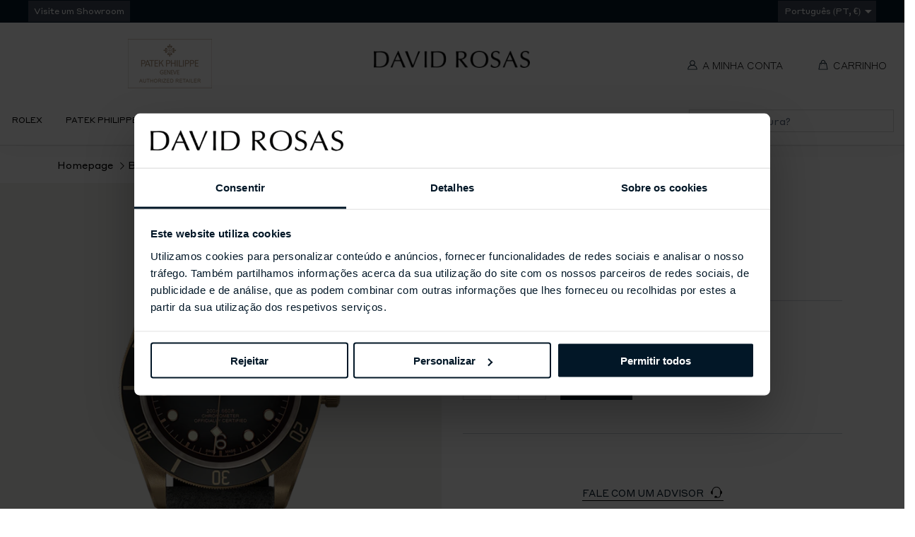

--- FILE ---
content_type: text/html; charset=utf-8
request_url: https://davidrosas.pt/products/black-bay-bronze-1
body_size: 48112
content:
<!DOCTYPE html>
<html class="no-js no-touch supports-no-cookies" lang="pt-PT">

    <head>
        <meta charset="utf-8">
        <meta http-equiv="X-UA-Compatible" content="IE=edge">
        <meta name="viewport" content="width=device-width,initial-scale=1">
        <script id="Cookiebot" src="https://consent.cookiebot.com/uc.js" data-cbid="ae571780-faf1-4714-bab9-ca7035be3167"
data-blockingmode="auto" type="text/javascript"></script>
        <script src="//davidrosas.pt/cdn/shop/t/85/assets/html-head-cookiebot.js?v=170911624415311283961768238558" defer="defer"></script>

        <title>
Black Bay Bronze &ndash; David Rosas
</title>

        <meta name="description" content="
Calibre de Manufatura MT5601 (COSC) Caixa de 43 mm em bronze Bracelete em pele preta Garantia de cinco anos Garantia transferível de cinco anos, sem registo nem verificações de manutenção periódicas obrigatórias Caixa Caixa de 43 mm em bronze com fundo de caixa em aço com tratamento PVD de cor bronze, acabamento acetin
">
        <link rel="dns-prefetch" href="https://cdn.shopify.com">
<link rel="dns-prefetch" href="https://fonts.shopifycdn.com">
        <meta name="apple-mobile-web-app-title" content="David Rosas"><link rel="icon" type="image/png" sizes="32x32" href="//davidrosas.pt/cdn/shop/t/85/assets/favicon-32x32.png?v=14692758604786558001768238502">
  <link rel="icon" type="image/png" sizes="16x16" href="//davidrosas.pt/cdn/shop/t/85/assets/favicon-16x16.png?v=21663628006241236201768238502">
  <link rel="shortcut icon" href="//davidrosas.pt/cdn/shop/t/85/assets/favicon.ico?v=19574393855168415601768238503"><link rel="mask-icon" href="//davidrosas.pt/cdn/shop/t/85/assets/safari-pinned-tab.svg?v=49112617673743702591768238502" color="#000000"><link rel="manifest" href="//davidrosas.pt/cdn/shop/t/85/assets/site.webmanifest?v=60774789106475176411768238558">
<meta name="msapplication-TileColor" content="#fff">
<meta name="msapplication-config" content="//davidrosas.pt/cdn/shop/t/85/assets/browserconfig.xml?v=19457347721101793631768238558">
<meta name="theme-color" content="#fff">

        <link rel="canonical" href="https://davidrosas.pt/products/black-bay-bronze-1">
        <link href="//davidrosas.pt/cdn/shop/t/85/assets/code-theme-global.css?v=521651833997424591768239465" rel="stylesheet" type="text/css" media="all"><link href="//davidrosas.pt/cdn/shop/t/85/assets/print.scss.css?v=63232951156770505611768238558" rel="stylesheet" type="text/css" media="print"><link href="//davidrosas.pt/cdn/shop/t/85/assets/external.css?v=5448105994520907781768238501" rel="stylesheet" type="text/css">

        <script src="//davidrosas.pt/cdn/shop/t/85/assets/code-theme-global.min.js?v=56725078533304867891768238504" defer="defer"></script><script type="text/javascript" src="//davidrosas.pt/cdn/shop/t/85/assets/slick.min.js?v=71779134894361685811768238499" defer="defer"></script><script type="text/javascript" src="//davidrosas.pt/cdn/shop/t/85/assets/rebox.js?v=106146303992931227801768238498" defer="defer" onload="initImageGallery()"></script><script src="//davidrosas.pt/cdn/shopifycloud/storefront/assets/themes_support/api.jquery-7ab1a3a4.js" defer="defer" onload="setMoneyFormat()"></script><script src="//davidrosas.pt/cdn/shop/t/85/assets/code-theme-global-defer.min.js?v=47351242818149527561768238501" defer="defer"></script><link rel="prefetch" href="//davidrosas.pt/cdn/shop/t/85/assets/code-theme-template-addresses.min.js?v=24155231421677005121768238496"><link rel="prefetch" href="//davidrosas.pt/cdn/shop/t/85/assets/code-theme-template-password.min.js?v=56447254560021571031768238500"><link rel="prefetch" href="//davidrosas.pt/cdn/shop/t/85/assets/code-theme-template-login.min.js?v=73742935696453749331768238498"><script data-cookieconsent="necessary">document.documentElement.className = document.documentElement.className.replace('no-js', 'js');
  if (!!("ontouchstart" in document)) {
    document.documentElement.className = document.documentElement.className.replace("no-touch", "touch");
  }function setMoneyFormat(){
    Shopify.money_format = '€{{amount_with_comma_separator}}';
  }window.theme = {
    strings: {
      addToCart: "Adicionar",
      soldOut: "Contacte-nos",
      unavailable: "Indisponível"
    },
    moneyFormat: "€{{amount_with_comma_separator}}",
    moneyCentsDelimiter: ",",
    moneyThousandsDelimiter: "."
  };
</script>

<script type="text/javascript" data-cookieconsent="necessary">
  function initImageGallery() {
    $(document).find('#gallery').rebox({ selector: 'a:not(.subgallery)' });
  }
</script>

        



        

        


<meta property="og:site_name" content="David Rosas">
<meta property="og:url" content="https://davidrosas.pt/products/black-bay-bronze-1">
<meta property="og:title" content="Black Bay Bronze">
<meta property="og:type" content="product">
<meta property="og:description" content="Calibre de Manufatura MT5601 (COSC) Caixa de 43 mm em bronze Bracelete em pele preta Garantia de cinco anos Garantia transferível de cinco anos, sem registo nem verificações de manutenção periódicas obrigatórias Caixa Caixa de 43 mm em bronze com fundo de caixa em aço com tratamento PVD de cor bronze, acabamento acetin"><meta property="product:availability" content="instock">
  <meta property="product:price:amount" content="4.960,00">
  <meta property="product:price:currency" content="EUR"><meta property="og:image" content="http://davidrosas.pt/cdn/shop/files/M79250BA-0001_aba1be47-1b41-4bb7-b221-1ac16c3ce174.png?v=1735054096">
      <meta property="og:image:secure_url" content="https://davidrosas.pt/cdn/shop/files/M79250BA-0001_aba1be47-1b41-4bb7-b221-1ac16c3ce174.png?v=1735054096">
      <meta property="og:image:width" content="1500">
      <meta property="og:image:height" content="1500">
      <meta property="og:image:alt" content="Tudor Black Bay Bronze">

<meta name="twitter:site" content="@">
<meta name="twitter:card" content="summary_large_image">
<meta name="twitter:title" content="Black Bay Bronze">
<meta name="twitter:description" content="Calibre de Manufatura MT5601 (COSC) Caixa de 43 mm em bronze Bracelete em pele preta Garantia de cinco anos Garantia transferível de cinco anos, sem registo nem verificações de manutenção periódicas obrigatórias Caixa Caixa de 43 mm em bronze com fundo de caixa em aço com tratamento PVD de cor bronze, acabamento acetin">

        

        
        


        <script>window.performance && window.performance.mark && window.performance.mark('shopify.content_for_header.start');</script><meta name="google-site-verification" content="NMmCpqpHd1p-KRvLpkWzhObD1tY-oxh11qXSDgzlRuw">
<meta id="shopify-digital-wallet" name="shopify-digital-wallet" content="/47325806749/digital_wallets/dialog">
<meta name="shopify-checkout-api-token" content="ab579c36d95cf725bca4d80d7fd56fdb">
<meta id="in-context-paypal-metadata" data-shop-id="47325806749" data-venmo-supported="false" data-environment="production" data-locale="en_US" data-paypal-v4="true" data-currency="EUR">
<link rel="alternate" type="application/json+oembed" href="https://davidrosas.pt/products/black-bay-bronze-1.oembed">
<script async="async" src="/checkouts/internal/preloads.js?locale=pt-PT"></script>
<script id="shopify-features" type="application/json">{"accessToken":"ab579c36d95cf725bca4d80d7fd56fdb","betas":["rich-media-storefront-analytics"],"domain":"davidrosas.pt","predictiveSearch":true,"shopId":47325806749,"locale":"pt-pt"}</script>
<script>var Shopify = Shopify || {};
Shopify.shop = "david-rosas-pt.myshopify.com";
Shopify.locale = "pt-PT";
Shopify.currency = {"active":"EUR","rate":"1.0"};
Shopify.country = "PT";
Shopify.theme = {"name":"David-Rosas-V2\/main-pt","id":193573650771,"schema_name":"David Rosas","schema_version":"1.12.0","theme_store_id":null,"role":"main"};
Shopify.theme.handle = "null";
Shopify.theme.style = {"id":null,"handle":null};
Shopify.cdnHost = "davidrosas.pt/cdn";
Shopify.routes = Shopify.routes || {};
Shopify.routes.root = "/";</script>
<script type="module">!function(o){(o.Shopify=o.Shopify||{}).modules=!0}(window);</script>
<script>!function(o){function n(){var o=[];function n(){o.push(Array.prototype.slice.apply(arguments))}return n.q=o,n}var t=o.Shopify=o.Shopify||{};t.loadFeatures=n(),t.autoloadFeatures=n()}(window);</script>
<script id="shop-js-analytics" type="application/json">{"pageType":"product"}</script>
<script defer="defer" async type="module" src="//davidrosas.pt/cdn/shopifycloud/shop-js/modules/v2/client.init-shop-cart-sync_CFX4w5t0.pt-PT.esm.js"></script>
<script defer="defer" async type="module" src="//davidrosas.pt/cdn/shopifycloud/shop-js/modules/v2/chunk.common_BhkIepHa.esm.js"></script>
<script defer="defer" async type="module" src="//davidrosas.pt/cdn/shopifycloud/shop-js/modules/v2/chunk.modal_BqkWJ4Eh.esm.js"></script>
<script type="module">
  await import("//davidrosas.pt/cdn/shopifycloud/shop-js/modules/v2/client.init-shop-cart-sync_CFX4w5t0.pt-PT.esm.js");
await import("//davidrosas.pt/cdn/shopifycloud/shop-js/modules/v2/chunk.common_BhkIepHa.esm.js");
await import("//davidrosas.pt/cdn/shopifycloud/shop-js/modules/v2/chunk.modal_BqkWJ4Eh.esm.js");

  window.Shopify.SignInWithShop?.initShopCartSync?.({"fedCMEnabled":true,"windoidEnabled":true});

</script>
<script>(function() {
  var isLoaded = false;
  function asyncLoad() {
    if (isLoaded) return;
    isLoaded = true;
    var urls = ["https:\/\/sl.storeify.app\/js\/frontend\/scripttag.js?shop=david-rosas-pt.myshopify.com","https:\/\/cdn.doofinder.com\/shopify\/doofinder-installed.js?shop=david-rosas-pt.myshopify.com","https:\/\/cdn.hextom.com\/js\/quickannouncementbar.js?shop=david-rosas-pt.myshopify.com"];
    for (var i = 0; i < urls.length; i++) {
      var s = document.createElement('script');
      s.type = 'text/javascript';
      s.async = true;
      s.src = urls[i];
      var x = document.getElementsByTagName('script')[0];
      x.parentNode.insertBefore(s, x);
    }
  };
  if(window.attachEvent) {
    window.attachEvent('onload', asyncLoad);
  } else {
    window.addEventListener('load', asyncLoad, false);
  }
})();</script>
<script id="__st">var __st={"a":47325806749,"offset":0,"reqid":"bd041984-eb3a-4414-8b54-ecb6f57ec690-1769141651","pageurl":"davidrosas.pt\/products\/black-bay-bronze-1","u":"01cc71e4e60c","p":"product","rtyp":"product","rid":5862147850397};</script>
<script>window.ShopifyPaypalV4VisibilityTracking = true;</script>
<script id="captcha-bootstrap">!function(){'use strict';const t='contact',e='account',n='new_comment',o=[[t,t],['blogs',n],['comments',n],[t,'customer']],c=[[e,'customer_login'],[e,'guest_login'],[e,'recover_customer_password'],[e,'create_customer']],r=t=>t.map((([t,e])=>`form[action*='/${t}']:not([data-nocaptcha='true']) input[name='form_type'][value='${e}']`)).join(','),a=t=>()=>t?[...document.querySelectorAll(t)].map((t=>t.form)):[];function s(){const t=[...o],e=r(t);return a(e)}const i='password',u='form_key',d=['recaptcha-v3-token','g-recaptcha-response','h-captcha-response',i],f=()=>{try{return window.sessionStorage}catch{return}},m='__shopify_v',_=t=>t.elements[u];function p(t,e,n=!1){try{const o=window.sessionStorage,c=JSON.parse(o.getItem(e)),{data:r}=function(t){const{data:e,action:n}=t;return t[m]||n?{data:e,action:n}:{data:t,action:n}}(c);for(const[e,n]of Object.entries(r))t.elements[e]&&(t.elements[e].value=n);n&&o.removeItem(e)}catch(o){console.error('form repopulation failed',{error:o})}}const l='form_type',E='cptcha';function T(t){t.dataset[E]=!0}const w=window,h=w.document,L='Shopify',v='ce_forms',y='captcha';let A=!1;((t,e)=>{const n=(g='f06e6c50-85a8-45c8-87d0-21a2b65856fe',I='https://cdn.shopify.com/shopifycloud/storefront-forms-hcaptcha/ce_storefront_forms_captcha_hcaptcha.v1.5.2.iife.js',D={infoText:'Protegido por hCaptcha',privacyText:'Privacidade',termsText:'Termos'},(t,e,n)=>{const o=w[L][v],c=o.bindForm;if(c)return c(t,g,e,D).then(n);var r;o.q.push([[t,g,e,D],n]),r=I,A||(h.body.append(Object.assign(h.createElement('script'),{id:'captcha-provider',async:!0,src:r})),A=!0)});var g,I,D;w[L]=w[L]||{},w[L][v]=w[L][v]||{},w[L][v].q=[],w[L][y]=w[L][y]||{},w[L][y].protect=function(t,e){n(t,void 0,e),T(t)},Object.freeze(w[L][y]),function(t,e,n,w,h,L){const[v,y,A,g]=function(t,e,n){const i=e?o:[],u=t?c:[],d=[...i,...u],f=r(d),m=r(i),_=r(d.filter((([t,e])=>n.includes(e))));return[a(f),a(m),a(_),s()]}(w,h,L),I=t=>{const e=t.target;return e instanceof HTMLFormElement?e:e&&e.form},D=t=>v().includes(t);t.addEventListener('submit',(t=>{const e=I(t);if(!e)return;const n=D(e)&&!e.dataset.hcaptchaBound&&!e.dataset.recaptchaBound,o=_(e),c=g().includes(e)&&(!o||!o.value);(n||c)&&t.preventDefault(),c&&!n&&(function(t){try{if(!f())return;!function(t){const e=f();if(!e)return;const n=_(t);if(!n)return;const o=n.value;o&&e.removeItem(o)}(t);const e=Array.from(Array(32),(()=>Math.random().toString(36)[2])).join('');!function(t,e){_(t)||t.append(Object.assign(document.createElement('input'),{type:'hidden',name:u})),t.elements[u].value=e}(t,e),function(t,e){const n=f();if(!n)return;const o=[...t.querySelectorAll(`input[type='${i}']`)].map((({name:t})=>t)),c=[...d,...o],r={};for(const[a,s]of new FormData(t).entries())c.includes(a)||(r[a]=s);n.setItem(e,JSON.stringify({[m]:1,action:t.action,data:r}))}(t,e)}catch(e){console.error('failed to persist form',e)}}(e),e.submit())}));const S=(t,e)=>{t&&!t.dataset[E]&&(n(t,e.some((e=>e===t))),T(t))};for(const o of['focusin','change'])t.addEventListener(o,(t=>{const e=I(t);D(e)&&S(e,y())}));const B=e.get('form_key'),M=e.get(l),P=B&&M;t.addEventListener('DOMContentLoaded',(()=>{const t=y();if(P)for(const e of t)e.elements[l].value===M&&p(e,B);[...new Set([...A(),...v().filter((t=>'true'===t.dataset.shopifyCaptcha))])].forEach((e=>S(e,t)))}))}(h,new URLSearchParams(w.location.search),n,t,e,['guest_login'])})(!0,!0)}();</script>
<script integrity="sha256-4kQ18oKyAcykRKYeNunJcIwy7WH5gtpwJnB7kiuLZ1E=" data-source-attribution="shopify.loadfeatures" defer="defer" src="//davidrosas.pt/cdn/shopifycloud/storefront/assets/storefront/load_feature-a0a9edcb.js" crossorigin="anonymous"></script>
<script data-source-attribution="shopify.dynamic_checkout.dynamic.init">var Shopify=Shopify||{};Shopify.PaymentButton=Shopify.PaymentButton||{isStorefrontPortableWallets:!0,init:function(){window.Shopify.PaymentButton.init=function(){};var t=document.createElement("script");t.src="https://davidrosas.pt/cdn/shopifycloud/portable-wallets/latest/portable-wallets.pt-pt.js",t.type="module",document.head.appendChild(t)}};
</script>
<script data-source-attribution="shopify.dynamic_checkout.buyer_consent">
  function portableWalletsHideBuyerConsent(e){var t=document.getElementById("shopify-buyer-consent"),n=document.getElementById("shopify-subscription-policy-button");t&&n&&(t.classList.add("hidden"),t.setAttribute("aria-hidden","true"),n.removeEventListener("click",e))}function portableWalletsShowBuyerConsent(e){var t=document.getElementById("shopify-buyer-consent"),n=document.getElementById("shopify-subscription-policy-button");t&&n&&(t.classList.remove("hidden"),t.removeAttribute("aria-hidden"),n.addEventListener("click",e))}window.Shopify?.PaymentButton&&(window.Shopify.PaymentButton.hideBuyerConsent=portableWalletsHideBuyerConsent,window.Shopify.PaymentButton.showBuyerConsent=portableWalletsShowBuyerConsent);
</script>
<script data-source-attribution="shopify.dynamic_checkout.cart.bootstrap">document.addEventListener("DOMContentLoaded",(function(){function t(){return document.querySelector("shopify-accelerated-checkout-cart, shopify-accelerated-checkout")}if(t())Shopify.PaymentButton.init();else{new MutationObserver((function(e,n){t()&&(Shopify.PaymentButton.init(),n.disconnect())})).observe(document.body,{childList:!0,subtree:!0})}}));
</script>
<link id="shopify-accelerated-checkout-styles" rel="stylesheet" media="screen" href="https://davidrosas.pt/cdn/shopifycloud/portable-wallets/latest/accelerated-checkout-backwards-compat.css" crossorigin="anonymous">
<style id="shopify-accelerated-checkout-cart">
        #shopify-buyer-consent {
  margin-top: 1em;
  display: inline-block;
  width: 100%;
}

#shopify-buyer-consent.hidden {
  display: none;
}

#shopify-subscription-policy-button {
  background: none;
  border: none;
  padding: 0;
  text-decoration: underline;
  font-size: inherit;
  cursor: pointer;
}

#shopify-subscription-policy-button::before {
  box-shadow: none;
}

      </style>

<script>window.performance && window.performance.mark && window.performance.mark('shopify.content_for_header.end');</script>
        <link href="//davidrosas.pt/cdn/shop/t/85/assets/custom_fonts.css?v=110224417195155469901768238558" rel="stylesheet" type="text/css" media="all" />
        <script>
    function feedback() {
      const p = window.Shopify.customerPrivacy;
      console.log(`Tracking ${p.userCanBeTracked() ? "en" : "dis"}abled`);
    }
    window.Shopify.loadFeatures(
      [
        {
          name: "consent-tracking-api",
          version: "0.1",
        },
      ],
      function (error) {
        if (error) throw error;
        if ("Cookiebot" in window)
          if (Cookiebot.consented || Cookiebot.declined) {
            window.Shopify?.customerPrivacy?.setTrackingConsent(!Cookiebot.declined, feedback);
            return;
          }
        window.Shopify?.customerPrivacy?.setTrackingConsent(false, feedback);
      }
    );
    window.addEventListener("CookiebotOnConsentReady", function () {
      window.Shopify?.customerPrivacy?.setTrackingConsent(!Cookiebot.declined, feedback);
    });
    window.addEventListener('CookiebotOnAccept', function (e) {
      if (Cookiebot.changed) {
        document.location.reload();
      }
    });
    window.addEventListener('CookiebotOnDecline', function (e) {
      if (Cookiebot.changed) {
        document.location.reload();
      }
    });
    </script>
        
<script>window.__pagefly_analytics_settings__ = {"acceptTracking":false};</script>
        
        <!--DOOFINDER-SHOPIFY-->
        
            <script>
  const dfLayerOptions = {
    installationId: '09bb1251-dc0d-478d-85b8-e0cf78bc6fe5',
    zone: 'eu1'
  };

  
/** START SHOPIFY ADD TO CART **/
document.addEventListener('doofinder.cart.add', function(event) {

  class DoofinderAddToCartError extends Error {
    constructor(reason, status = "") {
      const message = "Error adding an item to the cart. Reason: " + reason + ". Status code: " + status;
      super(message);
      this.name = "DoofinderAddToCartError";
    }
  }

  const product_endpoint = new URL(event.detail.link).pathname + '.js';
  const statusPromise = event.detail.statusPromise;

  fetch(product_endpoint, {
      method: 'GET',
      headers: {
        'Content-Type': 'application/json'
      },
    })
    .then(response => {
      return response.json()
    })
    .then(data => {
      variant_id = get_variant_id(parseInt(event.detail.item_id), data)
      if (variant_id) {
        add_to_cart(variant_id, event.detail.amount)
      } else {
        statusPromise.reject(new DoofinderAddToCartError("Variant not found, redirecting to the item page", 200));
        window.location.href = event.detail.link
      }
    })
    .catch((error) => {
      console.error('Error:', error)
      statusPromise.reject(new DoofinderAddToCartError(error, 400));
    })

  function get_variant_id(product_id, product_data) {
    if (product_data.variants.length > 1) {
      if (is_variant_id_in_list(product_id, product_data.variants)) {
        return product_id
      }
      return false
    } else {
      return product_data.variants[0].id
    }
  }

  function is_variant_id_in_list(variant_id, variant_list) {
    let is_variant = false

    variant_list.forEach(variant => {
      if (variant.id === variant_id) {
        is_variant = true
      }
    })

    return is_variant
  }

  function add_to_cart(id, amount) {
    let formData = {
      'items': [{
        'id': id,
        'quantity': amount
      }],
      sections: "cart-items,cart-icon-bubble,cart-live-region-text,cart-footer"
    }

    const route = window.Shopify.routes.root ?
      window.Shopify.routes.root + 'cart/add.js' :
      window.Shopify.routes.cart_url + '/add.js' ;

    fetch(route, {
        method: 'POST',
        headers: {
          'Content-Type': 'application/json'
        },
        body: JSON.stringify(formData)
      })
      .then(response => response.json())
      .then(data => {renderSections(data.sections)})
      .catch((error) => {
        console.error('Error:', error);
        statusPromise.reject(new DoofinderAddToCartError(error, 400));
      });
  }

  function renderSections(sections){
    for( section_id in sections ){
      let section = document.querySelector("#"+section_id);
      let section_html = sections[section_id];
      if(section && section_html){
        section.innerHTML = section_html;
      }
    }
    statusPromise.resolve("The item has been successfully added to the cart.");
  }
});
/** END SHOPIFY ADD TO CART **/


/** START SHOPIFY OPTIONS **/
dfLayerOptions.language = "pt-PT";
/** END SHOPIFY OPTIONS **/



  (function (l, a, y, e, r, s) {
    r = l.createElement(a); r.onload = e; r.async = 1; r.src = y;
    s = l.getElementsByTagName(a)[0]; s.parentNode.insertBefore(r, s);
  })(document, 'script', 'https://cdn.doofinder.com/livelayer/1/js/loader.min.js', function () {
    doofinderLoader.load(dfLayerOptions);
  });
</script>

        
        <!--/DOOFINDER-SHOPIFY-->
        <script src="https://cdn.shopify.com/extensions/943831a1-af49-4df5-82b5-77caac832627/pagefly-page-builder-96/assets/pagefly.js" type="text/javascript" defer="defer" data-cookieconsent="necessary"></script>
        
            <!-- Google Tag Manager -->
<script data-cookieconsent="marketing">(function(w,d,s,l,i){w[l]=w[l]||[];w[l].push({'gtm.start':
new Date().getTime(),event:'gtm.js'});var f=d.getElementsByTagName(s)[0],
j=d.createElement(s),dl=l!='dataLayer'?'&l='+l:'';j.async=true;j.src=
'https://www.googletagmanager.com/gtm.js?id='+i+dl;f.parentNode.insertBefore(j,f);
})(window,document,'script','dataLayer','GTM-M3NRM6Z');</script>
        
        


    <!-- BEGIN app block: shopify://apps/rt-christmas-snowfall-effects/blocks/app-embed/0cf10f7c-3937-48ce-9253-6ac6f06bc961 --><script>
  window.roarJs = window.roarJs || {};
  roarJs.XmasConfig = {
    metafields: {
      shop: "david-rosas-pt.myshopify.com",
      settings: {"enabled":"0","param":{"block_order":["block-0"],"blocks":{"block-0":{"type":"bull","text":"","color":"#fefaf5","image":""}},"enabled":"1","number":"14","speed_min":"1","speed_max":"3","min_size":"10","max_size":"29","vertical_size":"800","fade_away":"1","random_color":"0","backdrop":{"enabled":"0","color":"#fca2b0","opacity":"25","time":"0"}},"advanced":{"show_on":"index","show_mobile":"1"},"music":{"enabled":"0","song":"first-touch","greeting":"1","greeting_text":"Feel the song","position":{"value":"bottom_left","bottom":"20","top":"20","left":"20","right":"20"},"style":{"color":"#F16465","size":"40","icon":"1"}},"xmas_corner":{"enabled":"0","top_left":{"enabled":"1","decor":"raxm_tl-15","width":"200","top":"0","left":"0"},"top_right":{"enabled":"1","decor":"raxm_tr-15","width":"200","top":"0","right":"0"},"bottom_left":{"enabled":"1","decor":"raxm_bl-15","width":"200","bottom":"0","left":"0"},"bottom_right":{"enabled":"1","decor":"raxm_br-15","width":"200","bottom":"0","right":"0"}},"xmas_gift":{"enabled":"0","title":"Happy Valentine","message":"Announce something here","color":"#BC1C2D","background":"#FFFFFF","bg_image_enabled":"1","bg_image":"4","icon_type":"4","icon_size":"60","position":{"value":"bottom_right","bottom":"20","top":"20","left":"20","right":"20"}},"xmas_light":{"enabled":"0","background":"#222222","color_1":"#00f7a5","color_2":"#fff952","color_3":"#00ffff","color_4":"#f70094","simple":"0"},"xmas_santa":{"enabled":"0","decor":"raxm_sc","width":"200","position":"middle"},"xmas_storm":{"enabled":"0","number":"600","color":"#efefef","simple":"0"},"confetti":{"enabled":"0","count":"50","size":"20","speed":"10","opacity":"80","color_1":"#e6261f","color_2":"#eb7532","color_3":"#f7d038","color_4":"#a3e048","color_5":"#34bbe6","color_6":"#4355db"},"leaves":{"enabled":"0","count":"50","size":"20","speed":"10","opacity":"80","color_1":"#ff9f32","color_2":"#ffc46c","color_3":"#ff956e","color_4":"#f86161"},"firework":{"enabled":"0","count":"6","scale":"200","speed":"40","stroke":"1","opacity":"80","color_1":"#00ff78","color_2":"#245d41","color_3":"#ceff00"},"particles":{"enabled":"0","count":"30","radius":"16","speed":"20","opacity":"80","color_1":"#51cacc","color_2":"#9df871","color_3":"#e0ff77","color_4":"#de9dd6","color_5":"#ff708e"},"rainy":{"enabled":"0","count":"7","scale":"60","speed":"20","stroke":"1","min":"7","max":"14","opacity":"80","color_1":"#01cbe1","color_2":"#38e0f5","color_3":"#a9f0f9"},"ripple":{"enabled":"0","count":"20","radius":"20","speed":"60","stroke":"1","variant":"50","opacity":"80","color_1":"#089ccc","color_2":"#f5b70f","color_3":"#cc0505","color_4":"#e7e0c9","color_5":"#9bcc31"},"sunny":{"enabled":"0","type":"1","show_dust":"1"},"holiday":{"enabled":"0","type":"4"},"only1":"true"},
      moneyFormat: "€{{amount_with_comma_separator}}"
    }
  }
</script>


<!-- END app block --><!-- BEGIN app block: shopify://apps/eg-auto-add-to-cart/blocks/app-embed/0f7d4f74-1e89-4820-aec4-6564d7e535d2 -->










  
    <script
      async
      type="text/javascript"
      src="https://cdn.506.io/eg/script.js?shop=david-rosas-pt.myshopify.com&v=7"
    ></script>
  



  <meta id="easygift-shop" itemid="c2hvcF8kXzE3NjkxNDE2NTE=" content="{&quot;isInstalled&quot;:true,&quot;installedOn&quot;:&quot;2023-11-10T09:27:14.394Z&quot;,&quot;appVersion&quot;:&quot;3.0&quot;,&quot;subscriptionName&quot;:&quot;Unlimited&quot;,&quot;cartAnalytics&quot;:true,&quot;freeTrialEndsOn&quot;:null,&quot;settings&quot;:{&quot;reminderBannerStyle&quot;:{&quot;position&quot;:{&quot;horizontal&quot;:&quot;right&quot;,&quot;vertical&quot;:&quot;bottom&quot;},&quot;primaryColor&quot;:&quot;#000000&quot;,&quot;cssStyles&quot;:&quot;&quot;,&quot;headerText&quot;:&quot;&quot;,&quot;subHeaderText&quot;:&quot;&quot;,&quot;showImage&quot;:false,&quot;imageUrl&quot;:null,&quot;displayAfter&quot;:5,&quot;closingMode&quot;:&quot;doNotAutoClose&quot;,&quot;selfcloseAfter&quot;:5,&quot;reshowBannerAfter&quot;:&quot;everyNewSession&quot;},&quot;addedItemIdentifier&quot;:&quot;Nota&quot;,&quot;ignoreOtherAppLineItems&quot;:null,&quot;customVariantsInfoLifetimeMins&quot;:1440,&quot;redirectPath&quot;:null,&quot;ignoreNonStandardCartRequests&quot;:false,&quot;bannerStyle&quot;:{&quot;position&quot;:{&quot;horizontal&quot;:&quot;right&quot;,&quot;vertical&quot;:&quot;bottom&quot;},&quot;primaryColor&quot;:&quot;#000000&quot;,&quot;cssStyles&quot;:null},&quot;themePresetId&quot;:&quot;0&quot;,&quot;notificationStyle&quot;:{&quot;position&quot;:{&quot;horizontal&quot;:&quot;right&quot;,&quot;vertical&quot;:&quot;bottom&quot;},&quot;primaryColor&quot;:&quot;#5C5C5C&quot;,&quot;duration&quot;:&quot;3.0&quot;,&quot;cssStyles&quot;:&quot;#aca-notifications-wrapper {\n  display: block;\n  right: 0;\n  bottom: 0;\n  position: fixed;\n  z-index: 99999999;\n  max-height: 100%;\n  overflow: auto;\n}\n.aca-notification-container {\n  display: flex;\n  flex-direction: row;\n  text-align: left;\n  font-size: 16px;\n  margin: 12px;\n  padding: 8px;\n  background-color: #FFFFFF;\n  width: fit-content;\n  box-shadow: rgb(170 170 170) 0px 0px 5px;\n  border-radius: 8px;\n  opacity: 0;\n  transition: opacity 0.4s ease-in-out;\n}\n.aca-notification-container .aca-notification-image {\n  display: flex;\n  align-items: center;\n  justify-content: center;\n  min-height: 60px;\n  min-width: 60px;\n  height: 60px;\n  width: 60px;\n  background-color: #FFFFFF;\n  margin: 8px;\n}\n.aca-notification-image img {\n  display: block;\n  max-width: 100%;\n  max-height: 100%;\n  width: auto;\n  height: auto;\n  border-radius: 6px;\n  box-shadow: rgba(99, 115, 129, 0.29) 0px 0px 4px 1px;\n}\n.aca-notification-container .aca-notification-text {\n  flex-grow: 1;\n  margin: 8px;\n  max-width: 260px;\n}\n.aca-notification-heading {\n  font-size: 24px;\n  margin: 0 0 0.3em 0;\n  line-height: normal;\n  word-break: break-word;\n  line-height: 1.2;\n  max-height: 3.6em;\n  overflow: hidden;\n  color: #5C5C5C;\n}\n.aca-notification-subheading {\n  font-size: 18px;\n  margin: 0;\n  line-height: normal;\n  word-break: break-word;\n  line-height: 1.4;\n  max-height: 5.6em;\n  overflow: hidden;\n  color: #5C5C5C;\n}\n@media screen and (max-width: 450px) {\n  #aca-notifications-wrapper {\n    left: 0;\n    right: 0;\n  }\n  .aca-notification-container {\n    width: auto;\n  }\n.aca-notification-container .aca-notification-text {\n    max-width: none;\n  }\n}&quot;,&quot;hasCustomizations&quot;:false},&quot;fetchCartData&quot;:false,&quot;useLocalStorage&quot;:{&quot;enabled&quot;:false,&quot;expiryMinutes&quot;:null},&quot;popupStyle&quot;:{&quot;showProductLink&quot;:false,&quot;closeModalOutsideClick&quot;:true,&quot;priceShowZeroDecimals&quot;:true,&quot;primaryColor&quot;:&quot;#5C5C5C&quot;,&quot;secondaryColor&quot;:&quot;#5C5C5C&quot;,&quot;cssStyles&quot;:&quot;#aca-modal {\n  position: fixed;\n  left: 0;\n  top: 0;\n  width: 100%;\n  height: 100%;\n  background: rgba(0, 0, 0, 0.5);\n  z-index: 99999999;\n  overflow-x: hidden;\n  overflow-y: auto;\n  display: block;\n}\n#aca-modal-wrapper {\n  display: flex;\n  align-items: center;\n  width: 80%;\n  height: auto;\n  max-width: 1000px;\n  min-height: calc(100% - 60px);\n  margin: 30px auto;\n}\n#aca-modal-container {\n  position: relative;\n  display: flex;\n  flex-direction: column;\n  align-items: center;\n  justify-content: center;\n  box-shadow: 0 0 1.5rem rgba(17, 17, 17, 0.7);\n  width: 100%;\n  padding: 20px;\n  background-color: #FFFFFF;\n}\n#aca-close-icon-container {\n  position: absolute;\n  top: 12px;\n  right: 12px;\n  width: 25px;\n  display: none;\n}\n#aca-close-icon {\n  stroke: #333333;\n}\n#aca-modal-custom-image-container {\n  background-color: #FFFFFF;\n  margin: 0.5em 0;\n}\n#aca-modal-custom-image-container img {\n  display: block;\n  min-width: 60px;\n  min-height: 60px;\n  max-width: 200px;\n  max-height: 200px;\n  width: auto;\n  height: auto;\n}\n#aca-modal-headline {\n  text-align: center;\n  text-transform: none;\n  letter-spacing: normal;\n  margin: 0.5em 0;\n  font-size: 30px;\n  color: #5C5C5C;\n}\n#aca-modal-subheadline {\n  text-align: center;\n  font-weight: normal;\n  margin: 0 0 0.5em 0;\n  font-size: 20px;\n  color: #5C5C5C;\n}\n#aca-products-container {\n  display: flex;\n  align-items: flex-start;\n  justify-content: center;\n  flex-wrap: wrap;\n  width: 85%;\n}\n#aca-products-container .aca-product {\n  text-align: center;\n  margin: 30px;\n  width: 200px;\n}\n.aca-product-image {\n  display: flex;\n  align-items: center;\n  justify-content: center;\n  width: 100%;\n  height: 200px;\n  background-color: #FFFFFF;\n  margin-bottom: 1em;\n}\n.aca-product-image img {\n  display: block;\n  max-width: 100%;\n  max-height: 100%;\n  width: auto;\n  height: auto;\n}\n.aca-product-name, .aca-subscription-name {\n  color: #333333;\n  line-height: inherit;\n  word-break: break-word;\n  font-size: 16px;\n}\n.aca-product-variant-name {\n  margin-top: 1em;\n  color: #333333;\n  line-height: inherit;\n  word-break: break-word;\n  font-size: 16px;\n}\n.aca-product-price {\n  color: #333333;\n  line-height: inherit;\n  font-size: 16px;\n}\n.aca-subscription-label {\n  color: #333333;\n  line-height: inherit;\n  word-break: break-word;\n  font-weight: 600;\n  font-size: 16px;\n}\n.aca-product-dropdown {\n  position: relative;\n  display: flex;\n  align-items: center;\n  cursor: pointer;\n  width: 100%;\n  height: 42px;\n  background-color: #FFFFFF;\n  line-height: inherit;\n  margin-bottom: 1em;\n}\n.aca-product-dropdown .dropdown-icon {\n  position: absolute;\n  right: 8px;\n  height: 12px;\n  width: 12px;\n  fill: #E1E3E4;\n}\n.aca-product-dropdown select::before,\n.aca-product-dropdown select::after {\n  box-sizing: border-box;\n}\nselect.aca-product-dropdown::-ms-expand {\n  display: none;\n}\n.aca-product-dropdown select {\n  box-sizing: border-box;\n  background-color: transparent;\n  border: none;\n  margin: 0;\n  cursor: inherit;\n  line-height: inherit;\n  outline: none;\n  -moz-appearance: none;\n  -webkit-appearance: none;\n  appearance: none;\n  background-image: none;\n  border-top-left-radius: 0;\n  border-top-right-radius: 0;\n  border-bottom-right-radius: 0;\n  border-bottom-left-radius: 0;\n  z-index: 1;\n  width: 100%;\n  height: 100%;\n  cursor: pointer;\n  border: 1px solid #E1E3E4;\n  border-radius: 2px;\n  color: #333333;\n  padding: 0 30px 0 10px;\n  font-size: 15px;\n}\n.aca-product-button {\n  border: none;\n  cursor: pointer;\n  width: 100%;\n  min-height: 42px;\n  word-break: break-word;\n  padding: 8px 14px;\n  background-color: #5C5C5C;\n  text-transform: uppercase;\n  line-height: inherit;\n  border: 1px solid transparent;\n  border-radius: 2px;\n  font-size: 14px;\n  color: #FFFFFF;\n  font-weight: bold;\n  letter-spacing: 1.039px;\n}\n.aca-product-button.aca-product-out-of-stock-button {\n  cursor: default;\n  border: 1px solid #5C5C5C;\n  background-color: #FFFFFF;\n  color: #5C5C5C;\n}\n.aca-button-loader {\n  display: block;\n  border: 3px solid transparent;\n  border-radius: 50%;\n  border-top: 3px solid #FFFFFF;\n  width: 20px;\n  height: 20px;\n  background: transparent;\n  margin: 0 auto;\n  -webkit-animation: aca-loader 0.5s linear infinite;\n  animation: aca-loader 0.5s linear infinite;\n}\n@-webkit-keyframes aca-loader {\n  0% {\n    -webkit-transform: rotate(0deg);\n  }\n  100% {\n    -webkit-transform: rotate(360deg);\n  }\n}\n@keyframes aca-loader {\n  0% {\n    transform: rotate(0deg);\n  }\n  100% {\n    transform: rotate(360deg);\n  }\n}\n.aca-button-tick {\n  display: block;\n  transform: rotate(45deg);\n  -webkit-transform: rotate(45deg);\n  height: 19px;\n  width: 9px;\n  margin: 0 auto;\n  border-bottom: 3px solid #FFFFFF;\n  border-right: 3px solid #FFFFFF;\n}\n.aca-button-cross \u003e svg {\n  width: 22px;\n  margin-bottom: -6px;\n}\n.aca-button-cross .button-cross-icon {\n  stroke: #FFFFFF;\n}\n#aca-bottom-close {\n  cursor: pointer;\n  text-align: center;\n  word-break: break-word;\n  color: #5C5C5C;\n  font-size: 16px;\n}\n@media screen and (min-width: 951px) and (max-width: 1200px) {\n   #aca-products-container {\n    width: 95%;\n    padding: 20px 0;\n  }\n  #aca-products-container .aca-product {\n    margin: 20px 3%;\n    padding: 0;\n  }\n}\n@media screen and (min-width: 951px) and (max-width: 1024px) {\n  #aca-products-container .aca-product {\n    margin: 20px 2%;\n  }\n}\n@media screen and (max-width: 950px) {\n  #aca-products-container {\n    width: 95%;\n    padding: 0;\n  }\n  #aca-products-container .aca-product {\n    width: 45%;\n    max-width: 200px;\n    margin: 2.5%;\n  }\n}\n@media screen and (min-width: 602px) and (max-width: 950px) {\n  #aca-products-container .aca-product {\n    margin: 4%;\n  }\n}\n@media screen and (max-width: 767px) {\n  #aca-modal-wrapper {\n    width: 90%;\n  }\n}\n@media screen and (max-width: 576px) {\n  #aca-modal-container {\n    padding: 23px 0 0;\n  }\n  #aca-close-icon-container {\n    display: block;\n  }\n  #aca-bottom-close {\n    margin: 10px;\n    font-size: 14px;\n  }\n  #aca-modal-headline {\n    margin: 10px 5%;\n    font-size: 20px;\n  }\n  #aca-modal-subheadline {\n    margin: 0 0 5px 0;\n    font-size: 16px;\n  }\n  .aca-product-image {\n    height: 100px;\n    margin: 0;\n  }\n  .aca-product-name, .aca-subscription-name, .aca-product-variant-name {\n    font-size: 12px;\n    margin: 5px 0;\n  }\n  .aca-product-dropdown select, .aca-product-button, .aca-subscription-label {\n    font-size: 12px;\n  }\n  .aca-product-dropdown {\n    height: 30px;\n    margin-bottom: 7px;\n  }\n  .aca-product-button {\n    min-height: 30px;\n    padding: 4px;\n    margin-bottom: 7px;\n  }\n  .aca-button-loader {\n    border: 2px solid transparent;\n    border-top: 2px solid #FFFFFF;\n    width: 12px;\n    height: 12px;\n  }\n  .aca-button-tick {\n    height: 12px;\n    width: 6px;\n    border-bottom: 2px solid #FFFFFF;\n    border-right: 2px solid #FFFFFF;\n  }\n  .aca-button-cross \u003e svg {\n    width: 15px;\n    margin-bottom: -4px;\n  }\n  .aca-button-cross .button-cross-icon {\n    stroke: #FFFFFF;\n  }\n}&quot;,&quot;hasCustomizations&quot;:false,&quot;addButtonText&quot;:&quot;Select&quot;,&quot;dismissButtonText&quot;:&quot;Close&quot;,&quot;outOfStockButtonText&quot;:&quot;Sem stock&quot;,&quot;imageUrl&quot;:null,&quot;subscriptionLabel&quot;:&quot;Subscription Plan&quot;},&quot;refreshAfterBannerClick&quot;:false,&quot;disableReapplyRules&quot;:false,&quot;disableReloadOnFailedAddition&quot;:false,&quot;autoReloadCartPage&quot;:false,&quot;ajaxRedirectPath&quot;:null,&quot;allowSimultaneousRequests&quot;:false,&quot;applyRulesOnCheckout&quot;:false,&quot;enableCartCtrlOverrides&quot;:true,&quot;customRedirectFromCart&quot;:null,&quot;scriptSettings&quot;:{&quot;branding&quot;:{&quot;show&quot;:false,&quot;removalRequestSent&quot;:null},&quot;productPageRedirection&quot;:{&quot;enabled&quot;:false,&quot;products&quot;:[],&quot;redirectionURL&quot;:&quot;\/&quot;},&quot;debugging&quot;:{&quot;enabled&quot;:false,&quot;enabledOn&quot;:null,&quot;stringifyObj&quot;:false},&quot;customCSS&quot;:null,&quot;delayUpdates&quot;:2000,&quot;decodePayload&quot;:false,&quot;hideAlertsOnFrontend&quot;:false,&quot;removeEGPropertyFromSplitActionLineItems&quot;:false,&quot;fetchProductInfoFromSavedDomain&quot;:false,&quot;enableBuyNowInterceptions&quot;:false,&quot;removeProductsAddedFromExpiredRules&quot;:false,&quot;useFinalPrice&quot;:false,&quot;hideGiftedPropertyText&quot;:false,&quot;fetchCartDataBeforeRequest&quot;:false}},&quot;translations&quot;:null,&quot;defaultLocale&quot;:&quot;pt-PT&quot;,&quot;shopDomain&quot;:&quot;davidrosas.pt&quot;}">


<script defer>
  (async function() {
    try {

      const blockVersion = "v3"
      if (blockVersion != "v3") {
        return
      }

      let metaErrorFlag = false;
      if (metaErrorFlag) {
        return
      }

      // Parse metafields as JSON
      const metafields = {"easygift-rule-654e4b5244e4168ac306304a":{"schedule":{"enabled":false,"starts":null,"ends":null},"trigger":{"productTags":{"targets":[],"collectionInfo":null,"sellingPlan":null},"type":"collection","minCartValue":null,"hasUpperCartValue":false,"upperCartValue":null,"products":[],"collections":[{"name":"Relógios de Luxo","id":229262393501,"gid":"gid:\/\/shopify\/Collection\/229262393501","handle":"relogios-de-luxo","_id":"654e4b5244e4168ac306304b"}],"condition":"value","conditionMin":2500,"conditionMax":null,"collectionSellingPlanType":null},"action":{"notification":{"enabled":true,"headerText":"Oferta adicionada","subHeaderText":"Wolf Watch Roll","showImage":true,"imageUrl":"https:\/\/cdn.shopify.com\/s\/files\/1\/0473\/2580\/6749\/files\/529081.jpg?v=1699629243"},"discount":{"easygiftAppDiscount":false,"discountType":"percentage","type":"shpAutomatic","title":"Oferta Guarda Relógio","id":"gid:\/\/shopify\/DiscountAutomaticNode\/1594500972883","createdByEasyGift":true,"value":100,"issue":null,"code":null},"popupOptions":{"headline":null,"subHeadline":null,"showItemsPrice":false,"showVariantsSeparately":false,"popupDismissable":false,"imageUrl":null,"persistPopup":false,"rewardQuantity":1,"showDiscountedPrice":false,"hideOOSItems":false},"banner":{"enabled":false,"headerText":null,"subHeaderText":null,"showImage":false,"imageUrl":null,"displayAfter":"5","closingMode":"doNotAutoClose","selfcloseAfter":"5","reshowBannerAfter":"everyNewSession","redirectLink":null},"type":"addAutomatically","products":[{"name":"Oferta Wolf Watch Roll - Default Title","variantId":"47302118408531","variantGid":"gid:\/\/shopify\/ProductVariant\/47302118408531","productGid":"gid:\/\/shopify\/Product\/8595695042899","quantity":1,"handle":"oferta-wolf-watch-roll","price":"0.00"}],"limit":1,"preventProductRemoval":true,"addAvailableProducts":false},"targeting":{"link":{"destination":null,"data":null,"cookieLifetime":14},"additionalCriteria":{"geo":{"include":[],"exclude":[]},"type":null,"customerTags":[],"customerTagsExcluded":[],"customerId":[],"orderCount":null,"hasOrderCountMax":false,"orderCountMax":null,"totalSpent":null,"hasTotalSpentMax":false,"totalSpentMax":null},"type":"all"},"settings":{"showReminderBanner":false,"worksInReverse":true,"runsOncePerSession":false,"preventAddedItemPurchase":true},"_id":"654e4b5244e4168ac306304a","name":"Oferta Guarda Relógio limitada ao stock existente","store":"654df76b7e2ed89dbd6b9f84","shop":"david-rosas-pt","active":true,"createdAt":"2023-11-10T15:25:06.881Z","updatedAt":"2025-12-19T15:48:51.052Z","__v":0,"translations":null},"easygift-rule-654e4c56f8a9b44fda09905f":{"schedule":{"enabled":false,"starts":null,"ends":null},"trigger":{"productTags":{"targets":[],"collectionInfo":null,"sellingPlan":null},"type":"collection","minCartValue":null,"hasUpperCartValue":false,"upperCartValue":null,"products":[],"collections":[{"name":"Joias de Luxo","id":228484382877,"gid":"gid:\/\/shopify\/Collection\/228484382877","handle":"joias-de-luxo","_id":"654e4c56f8a9b44fda099060"}],"condition":"value","conditionMin":2000,"conditionMax":null,"collectionSellingPlanType":null},"action":{"notification":{"enabled":true,"headerText":"Oferta adicionada ","subHeaderText":"Wolf Round Zip Case","showImage":true,"imageUrl":"https:\/\/cdn.shopify.com\/s\/files\/1\/0473\/2580\/6749\/files\/392312.jpg?v=1699629405"},"discount":{"easygiftAppDiscount":false,"discountType":"percentage","type":"shpAutomatic","title":"Oferta Guarda Joias","id":"gid:\/\/shopify\/DiscountAutomaticNode\/1594501595475","createdByEasyGift":true,"value":100,"issue":null,"code":null},"popupOptions":{"headline":null,"subHeadline":null,"showItemsPrice":false,"showVariantsSeparately":false,"popupDismissable":false,"imageUrl":null,"persistPopup":false,"rewardQuantity":1,"showDiscountedPrice":false,"hideOOSItems":false},"banner":{"enabled":false,"headerText":null,"subHeaderText":null,"showImage":false,"imageUrl":null,"displayAfter":"5","closingMode":"doNotAutoClose","selfcloseAfter":"5","reshowBannerAfter":"everyNewSession","redirectLink":null},"type":"addAutomatically","products":[{"name":"Oferta Wolf Round Zip Case - Default Title","variantId":"47302126207315","variantGid":"gid:\/\/shopify\/ProductVariant\/47302126207315","productGid":"gid:\/\/shopify\/Product\/8595698876755","quantity":1,"handle":"oferta-wolf-round-zip-case","price":"0.00"}],"limit":1,"preventProductRemoval":true,"addAvailableProducts":false},"targeting":{"link":{"destination":null,"data":null,"cookieLifetime":14},"additionalCriteria":{"geo":{"include":[],"exclude":[]},"type":null,"customerTags":[],"customerTagsExcluded":[],"customerId":[],"orderCount":null,"hasOrderCountMax":false,"orderCountMax":null,"totalSpent":null,"hasTotalSpentMax":false,"totalSpentMax":null},"type":"all"},"settings":{"showReminderBanner":false,"worksInReverse":true,"runsOncePerSession":false,"preventAddedItemPurchase":true},"_id":"654e4c56f8a9b44fda09905f","name":"Oferta Guarda Joias limitada ao stock existente","store":"654df76b7e2ed89dbd6b9f84","shop":"david-rosas-pt","active":true,"createdAt":"2023-11-10T15:29:26.839Z","updatedAt":"2025-12-19T15:47:20.813Z","__v":0,"translations":null}};

      // Process metafields in JavaScript
      let savedRulesArray = [];
      for (const [key, value] of Object.entries(metafields)) {
        if (value) {
          for (const prop in value) {
            // avoiding Object.Keys for performance gain -- no need to make an array of keys.
            savedRulesArray.push(value);
            break;
          }
        }
      }

      const metaTag = document.createElement('meta');
      metaTag.id = 'easygift-rules';
      metaTag.content = JSON.stringify(savedRulesArray);
      metaTag.setAttribute('itemid', 'cnVsZXNfJF8xNzY5MTQxNjUx');

      document.head.appendChild(metaTag);
      } catch (err) {
        
      }
  })();
</script>


  <script
    type="text/javascript"
    defer
  >

    (function () {
      try {
        window.EG_INFO = window.EG_INFO || {};
        var shopInfo = {"isInstalled":true,"installedOn":"2023-11-10T09:27:14.394Z","appVersion":"3.0","subscriptionName":"Unlimited","cartAnalytics":true,"freeTrialEndsOn":null,"settings":{"reminderBannerStyle":{"position":{"horizontal":"right","vertical":"bottom"},"primaryColor":"#000000","cssStyles":"","headerText":"","subHeaderText":"","showImage":false,"imageUrl":null,"displayAfter":5,"closingMode":"doNotAutoClose","selfcloseAfter":5,"reshowBannerAfter":"everyNewSession"},"addedItemIdentifier":"Nota","ignoreOtherAppLineItems":null,"customVariantsInfoLifetimeMins":1440,"redirectPath":null,"ignoreNonStandardCartRequests":false,"bannerStyle":{"position":{"horizontal":"right","vertical":"bottom"},"primaryColor":"#000000","cssStyles":null},"themePresetId":"0","notificationStyle":{"position":{"horizontal":"right","vertical":"bottom"},"primaryColor":"#5C5C5C","duration":"3.0","cssStyles":"#aca-notifications-wrapper {\n  display: block;\n  right: 0;\n  bottom: 0;\n  position: fixed;\n  z-index: 99999999;\n  max-height: 100%;\n  overflow: auto;\n}\n.aca-notification-container {\n  display: flex;\n  flex-direction: row;\n  text-align: left;\n  font-size: 16px;\n  margin: 12px;\n  padding: 8px;\n  background-color: #FFFFFF;\n  width: fit-content;\n  box-shadow: rgb(170 170 170) 0px 0px 5px;\n  border-radius: 8px;\n  opacity: 0;\n  transition: opacity 0.4s ease-in-out;\n}\n.aca-notification-container .aca-notification-image {\n  display: flex;\n  align-items: center;\n  justify-content: center;\n  min-height: 60px;\n  min-width: 60px;\n  height: 60px;\n  width: 60px;\n  background-color: #FFFFFF;\n  margin: 8px;\n}\n.aca-notification-image img {\n  display: block;\n  max-width: 100%;\n  max-height: 100%;\n  width: auto;\n  height: auto;\n  border-radius: 6px;\n  box-shadow: rgba(99, 115, 129, 0.29) 0px 0px 4px 1px;\n}\n.aca-notification-container .aca-notification-text {\n  flex-grow: 1;\n  margin: 8px;\n  max-width: 260px;\n}\n.aca-notification-heading {\n  font-size: 24px;\n  margin: 0 0 0.3em 0;\n  line-height: normal;\n  word-break: break-word;\n  line-height: 1.2;\n  max-height: 3.6em;\n  overflow: hidden;\n  color: #5C5C5C;\n}\n.aca-notification-subheading {\n  font-size: 18px;\n  margin: 0;\n  line-height: normal;\n  word-break: break-word;\n  line-height: 1.4;\n  max-height: 5.6em;\n  overflow: hidden;\n  color: #5C5C5C;\n}\n@media screen and (max-width: 450px) {\n  #aca-notifications-wrapper {\n    left: 0;\n    right: 0;\n  }\n  .aca-notification-container {\n    width: auto;\n  }\n.aca-notification-container .aca-notification-text {\n    max-width: none;\n  }\n}","hasCustomizations":false},"fetchCartData":false,"useLocalStorage":{"enabled":false,"expiryMinutes":null},"popupStyle":{"showProductLink":false,"closeModalOutsideClick":true,"priceShowZeroDecimals":true,"primaryColor":"#5C5C5C","secondaryColor":"#5C5C5C","cssStyles":"#aca-modal {\n  position: fixed;\n  left: 0;\n  top: 0;\n  width: 100%;\n  height: 100%;\n  background: rgba(0, 0, 0, 0.5);\n  z-index: 99999999;\n  overflow-x: hidden;\n  overflow-y: auto;\n  display: block;\n}\n#aca-modal-wrapper {\n  display: flex;\n  align-items: center;\n  width: 80%;\n  height: auto;\n  max-width: 1000px;\n  min-height: calc(100% - 60px);\n  margin: 30px auto;\n}\n#aca-modal-container {\n  position: relative;\n  display: flex;\n  flex-direction: column;\n  align-items: center;\n  justify-content: center;\n  box-shadow: 0 0 1.5rem rgba(17, 17, 17, 0.7);\n  width: 100%;\n  padding: 20px;\n  background-color: #FFFFFF;\n}\n#aca-close-icon-container {\n  position: absolute;\n  top: 12px;\n  right: 12px;\n  width: 25px;\n  display: none;\n}\n#aca-close-icon {\n  stroke: #333333;\n}\n#aca-modal-custom-image-container {\n  background-color: #FFFFFF;\n  margin: 0.5em 0;\n}\n#aca-modal-custom-image-container img {\n  display: block;\n  min-width: 60px;\n  min-height: 60px;\n  max-width: 200px;\n  max-height: 200px;\n  width: auto;\n  height: auto;\n}\n#aca-modal-headline {\n  text-align: center;\n  text-transform: none;\n  letter-spacing: normal;\n  margin: 0.5em 0;\n  font-size: 30px;\n  color: #5C5C5C;\n}\n#aca-modal-subheadline {\n  text-align: center;\n  font-weight: normal;\n  margin: 0 0 0.5em 0;\n  font-size: 20px;\n  color: #5C5C5C;\n}\n#aca-products-container {\n  display: flex;\n  align-items: flex-start;\n  justify-content: center;\n  flex-wrap: wrap;\n  width: 85%;\n}\n#aca-products-container .aca-product {\n  text-align: center;\n  margin: 30px;\n  width: 200px;\n}\n.aca-product-image {\n  display: flex;\n  align-items: center;\n  justify-content: center;\n  width: 100%;\n  height: 200px;\n  background-color: #FFFFFF;\n  margin-bottom: 1em;\n}\n.aca-product-image img {\n  display: block;\n  max-width: 100%;\n  max-height: 100%;\n  width: auto;\n  height: auto;\n}\n.aca-product-name, .aca-subscription-name {\n  color: #333333;\n  line-height: inherit;\n  word-break: break-word;\n  font-size: 16px;\n}\n.aca-product-variant-name {\n  margin-top: 1em;\n  color: #333333;\n  line-height: inherit;\n  word-break: break-word;\n  font-size: 16px;\n}\n.aca-product-price {\n  color: #333333;\n  line-height: inherit;\n  font-size: 16px;\n}\n.aca-subscription-label {\n  color: #333333;\n  line-height: inherit;\n  word-break: break-word;\n  font-weight: 600;\n  font-size: 16px;\n}\n.aca-product-dropdown {\n  position: relative;\n  display: flex;\n  align-items: center;\n  cursor: pointer;\n  width: 100%;\n  height: 42px;\n  background-color: #FFFFFF;\n  line-height: inherit;\n  margin-bottom: 1em;\n}\n.aca-product-dropdown .dropdown-icon {\n  position: absolute;\n  right: 8px;\n  height: 12px;\n  width: 12px;\n  fill: #E1E3E4;\n}\n.aca-product-dropdown select::before,\n.aca-product-dropdown select::after {\n  box-sizing: border-box;\n}\nselect.aca-product-dropdown::-ms-expand {\n  display: none;\n}\n.aca-product-dropdown select {\n  box-sizing: border-box;\n  background-color: transparent;\n  border: none;\n  margin: 0;\n  cursor: inherit;\n  line-height: inherit;\n  outline: none;\n  -moz-appearance: none;\n  -webkit-appearance: none;\n  appearance: none;\n  background-image: none;\n  border-top-left-radius: 0;\n  border-top-right-radius: 0;\n  border-bottom-right-radius: 0;\n  border-bottom-left-radius: 0;\n  z-index: 1;\n  width: 100%;\n  height: 100%;\n  cursor: pointer;\n  border: 1px solid #E1E3E4;\n  border-radius: 2px;\n  color: #333333;\n  padding: 0 30px 0 10px;\n  font-size: 15px;\n}\n.aca-product-button {\n  border: none;\n  cursor: pointer;\n  width: 100%;\n  min-height: 42px;\n  word-break: break-word;\n  padding: 8px 14px;\n  background-color: #5C5C5C;\n  text-transform: uppercase;\n  line-height: inherit;\n  border: 1px solid transparent;\n  border-radius: 2px;\n  font-size: 14px;\n  color: #FFFFFF;\n  font-weight: bold;\n  letter-spacing: 1.039px;\n}\n.aca-product-button.aca-product-out-of-stock-button {\n  cursor: default;\n  border: 1px solid #5C5C5C;\n  background-color: #FFFFFF;\n  color: #5C5C5C;\n}\n.aca-button-loader {\n  display: block;\n  border: 3px solid transparent;\n  border-radius: 50%;\n  border-top: 3px solid #FFFFFF;\n  width: 20px;\n  height: 20px;\n  background: transparent;\n  margin: 0 auto;\n  -webkit-animation: aca-loader 0.5s linear infinite;\n  animation: aca-loader 0.5s linear infinite;\n}\n@-webkit-keyframes aca-loader {\n  0% {\n    -webkit-transform: rotate(0deg);\n  }\n  100% {\n    -webkit-transform: rotate(360deg);\n  }\n}\n@keyframes aca-loader {\n  0% {\n    transform: rotate(0deg);\n  }\n  100% {\n    transform: rotate(360deg);\n  }\n}\n.aca-button-tick {\n  display: block;\n  transform: rotate(45deg);\n  -webkit-transform: rotate(45deg);\n  height: 19px;\n  width: 9px;\n  margin: 0 auto;\n  border-bottom: 3px solid #FFFFFF;\n  border-right: 3px solid #FFFFFF;\n}\n.aca-button-cross \u003e svg {\n  width: 22px;\n  margin-bottom: -6px;\n}\n.aca-button-cross .button-cross-icon {\n  stroke: #FFFFFF;\n}\n#aca-bottom-close {\n  cursor: pointer;\n  text-align: center;\n  word-break: break-word;\n  color: #5C5C5C;\n  font-size: 16px;\n}\n@media screen and (min-width: 951px) and (max-width: 1200px) {\n   #aca-products-container {\n    width: 95%;\n    padding: 20px 0;\n  }\n  #aca-products-container .aca-product {\n    margin: 20px 3%;\n    padding: 0;\n  }\n}\n@media screen and (min-width: 951px) and (max-width: 1024px) {\n  #aca-products-container .aca-product {\n    margin: 20px 2%;\n  }\n}\n@media screen and (max-width: 950px) {\n  #aca-products-container {\n    width: 95%;\n    padding: 0;\n  }\n  #aca-products-container .aca-product {\n    width: 45%;\n    max-width: 200px;\n    margin: 2.5%;\n  }\n}\n@media screen and (min-width: 602px) and (max-width: 950px) {\n  #aca-products-container .aca-product {\n    margin: 4%;\n  }\n}\n@media screen and (max-width: 767px) {\n  #aca-modal-wrapper {\n    width: 90%;\n  }\n}\n@media screen and (max-width: 576px) {\n  #aca-modal-container {\n    padding: 23px 0 0;\n  }\n  #aca-close-icon-container {\n    display: block;\n  }\n  #aca-bottom-close {\n    margin: 10px;\n    font-size: 14px;\n  }\n  #aca-modal-headline {\n    margin: 10px 5%;\n    font-size: 20px;\n  }\n  #aca-modal-subheadline {\n    margin: 0 0 5px 0;\n    font-size: 16px;\n  }\n  .aca-product-image {\n    height: 100px;\n    margin: 0;\n  }\n  .aca-product-name, .aca-subscription-name, .aca-product-variant-name {\n    font-size: 12px;\n    margin: 5px 0;\n  }\n  .aca-product-dropdown select, .aca-product-button, .aca-subscription-label {\n    font-size: 12px;\n  }\n  .aca-product-dropdown {\n    height: 30px;\n    margin-bottom: 7px;\n  }\n  .aca-product-button {\n    min-height: 30px;\n    padding: 4px;\n    margin-bottom: 7px;\n  }\n  .aca-button-loader {\n    border: 2px solid transparent;\n    border-top: 2px solid #FFFFFF;\n    width: 12px;\n    height: 12px;\n  }\n  .aca-button-tick {\n    height: 12px;\n    width: 6px;\n    border-bottom: 2px solid #FFFFFF;\n    border-right: 2px solid #FFFFFF;\n  }\n  .aca-button-cross \u003e svg {\n    width: 15px;\n    margin-bottom: -4px;\n  }\n  .aca-button-cross .button-cross-icon {\n    stroke: #FFFFFF;\n  }\n}","hasCustomizations":false,"addButtonText":"Select","dismissButtonText":"Close","outOfStockButtonText":"Sem stock","imageUrl":null,"subscriptionLabel":"Subscription Plan"},"refreshAfterBannerClick":false,"disableReapplyRules":false,"disableReloadOnFailedAddition":false,"autoReloadCartPage":false,"ajaxRedirectPath":null,"allowSimultaneousRequests":false,"applyRulesOnCheckout":false,"enableCartCtrlOverrides":true,"customRedirectFromCart":null,"scriptSettings":{"branding":{"show":false,"removalRequestSent":null},"productPageRedirection":{"enabled":false,"products":[],"redirectionURL":"\/"},"debugging":{"enabled":false,"enabledOn":null,"stringifyObj":false},"customCSS":null,"delayUpdates":2000,"decodePayload":false,"hideAlertsOnFrontend":false,"removeEGPropertyFromSplitActionLineItems":false,"fetchProductInfoFromSavedDomain":false,"enableBuyNowInterceptions":false,"removeProductsAddedFromExpiredRules":false,"useFinalPrice":false,"hideGiftedPropertyText":false,"fetchCartDataBeforeRequest":false}},"translations":null,"defaultLocale":"pt-PT","shopDomain":"davidrosas.pt"};
        var productRedirectionEnabled = shopInfo.settings.scriptSettings.productPageRedirection.enabled;
        if (["Unlimited", "Enterprise"].includes(shopInfo.subscriptionName) && productRedirectionEnabled) {
          var products = shopInfo.settings.scriptSettings.productPageRedirection.products;
          if (products.length > 0) {
            var productIds = products.map(function(prod) {
              var productGid = prod.id;
              var productIdNumber = parseInt(productGid.split('/').pop());
              return productIdNumber;
            });
            var productInfo = {"id":5862147850397,"title":"Black Bay Bronze","handle":"black-bay-bronze-1","description":"Calibre de Manufatura MT5601 (COSC)\r\u003cbr\u003eCaixa de 43 mm em bronze\r\u003cbr\u003eBracelete em pele preta\r\u003cbr\u003e\r\u003cbr\u003eGarantia de cinco anos\r\u003cbr\u003eGarantia transferível de cinco anos, sem registo nem verificações de manutenção periódicas obrigatórias\r\u003cbr\u003e\r\u003cbr\u003eCaixa\r\u003cbr\u003eCaixa de 43 mm em bronze com fundo de caixa em aço com tratamento PVD de cor bronze, acabamento acetinado\r\u003cbr\u003e\r\u003cbr\u003eEncaixes: 23 mm de largura\r\u003cbr\u003e\r\u003cbr\u003eEspessura da caixa: 14.6 mm\r\u003cbr\u003e\r\u003cbr\u003eMovimento\r\u003cbr\u003eCalibre de Manufatura MT5601 (COSC)\r\u003cbr\u003eMovimento mecânico de corda automática com sistema de rotor bidirecional\r\u003cbr\u003e\r\u003cbr\u003eReserva de marcha\r\u003cbr\u003eReserva de marcha de aproximadamente 70 horas\r\u003cbr\u003e\r\u003cbr\u003eCoroa\r\u003cbr\u003eCoroa de rosca em bronze adornada com a rosa TUDOR gravada\r\u003cbr\u003e\r\u003cbr\u003eEstanquidade\r\u003cbr\u003eEstanque até 200 m\r\u003cbr\u003e\r\u003cbr\u003eLuneta\r\u003cbr\u003eLuneta giratória unidirecional em bronze com disco graduado de 60 minutos em alumínio anodizado cinzento-ardósia mate\r\u003cbr\u003e\r\u003cbr\u003eMostrador\r\u003cbr\u003eCinzento-ardósia, côncavo\r\u003cbr\u003e\r\u003cbr\u003eVidro\r\u003cbr\u003eVidro de safira côncavo\r\u003cbr\u003e\r\u003cbr\u003eBracelete\r\u003cbr\u003eBracelete arredondada em pele nobuck preta com fivela em bronze","published_at":"2025-01-02T12:30:30+00:00","created_at":"2020-11-25T19:58:17+00:00","vendor":"Tudor","type":"","tags":["braceletMaterial:Pele","brand:Tudor","bridalSegment:false","caseFormat:Redonda","caseMaterial:Bronze","collection:Black Bay","display:Cinzento","engagementRing:false","eternetyRing:false","family:Relógios","functions:Bisel Giratório","gender:Masculino","limitedEdition:false","M79250BA-0001","movement:Automático","notForSale:false","novelties:false","priceRange:€2.500 - €5.000","productType:Relógio","specialMoments:false","subcollection:Bronze","supplier_code:M79250BA-0001","watchdive:true","watchformal:false","watchpilot:false","watchsport:true","weddingRing:false"],"price":496000,"price_min":496000,"price_max":496000,"available":true,"price_varies":false,"compare_at_price":null,"compare_at_price_min":0,"compare_at_price_max":0,"compare_at_price_varies":false,"variants":[{"id":37192643805341,"title":"Default Title","option1":"Default Title","option2":null,"option3":null,"sku":"TUDRL00177","requires_shipping":true,"taxable":true,"featured_image":null,"available":true,"name":"Black Bay Bronze","public_title":null,"options":["Default Title"],"price":496000,"weight":0,"compare_at_price":null,"inventory_management":"shopify","barcode":null,"requires_selling_plan":false,"selling_plan_allocations":[]}],"images":["\/\/davidrosas.pt\/cdn\/shop\/files\/M79250BA-0001_aba1be47-1b41-4bb7-b221-1ac16c3ce174.png?v=1735054096"],"featured_image":"\/\/davidrosas.pt\/cdn\/shop\/files\/M79250BA-0001_aba1be47-1b41-4bb7-b221-1ac16c3ce174.png?v=1735054096","options":["Title"],"media":[{"alt":"Tudor Black Bay Bronze","id":52106484777299,"position":1,"preview_image":{"aspect_ratio":1.0,"height":1500,"width":1500,"src":"\/\/davidrosas.pt\/cdn\/shop\/files\/M79250BA-0001_aba1be47-1b41-4bb7-b221-1ac16c3ce174.png?v=1735054096"},"aspect_ratio":1.0,"height":1500,"media_type":"image","src":"\/\/davidrosas.pt\/cdn\/shop\/files\/M79250BA-0001_aba1be47-1b41-4bb7-b221-1ac16c3ce174.png?v=1735054096","width":1500}],"requires_selling_plan":false,"selling_plan_groups":[],"content":"Calibre de Manufatura MT5601 (COSC)\r\u003cbr\u003eCaixa de 43 mm em bronze\r\u003cbr\u003eBracelete em pele preta\r\u003cbr\u003e\r\u003cbr\u003eGarantia de cinco anos\r\u003cbr\u003eGarantia transferível de cinco anos, sem registo nem verificações de manutenção periódicas obrigatórias\r\u003cbr\u003e\r\u003cbr\u003eCaixa\r\u003cbr\u003eCaixa de 43 mm em bronze com fundo de caixa em aço com tratamento PVD de cor bronze, acabamento acetinado\r\u003cbr\u003e\r\u003cbr\u003eEncaixes: 23 mm de largura\r\u003cbr\u003e\r\u003cbr\u003eEspessura da caixa: 14.6 mm\r\u003cbr\u003e\r\u003cbr\u003eMovimento\r\u003cbr\u003eCalibre de Manufatura MT5601 (COSC)\r\u003cbr\u003eMovimento mecânico de corda automática com sistema de rotor bidirecional\r\u003cbr\u003e\r\u003cbr\u003eReserva de marcha\r\u003cbr\u003eReserva de marcha de aproximadamente 70 horas\r\u003cbr\u003e\r\u003cbr\u003eCoroa\r\u003cbr\u003eCoroa de rosca em bronze adornada com a rosa TUDOR gravada\r\u003cbr\u003e\r\u003cbr\u003eEstanquidade\r\u003cbr\u003eEstanque até 200 m\r\u003cbr\u003e\r\u003cbr\u003eLuneta\r\u003cbr\u003eLuneta giratória unidirecional em bronze com disco graduado de 60 minutos em alumínio anodizado cinzento-ardósia mate\r\u003cbr\u003e\r\u003cbr\u003eMostrador\r\u003cbr\u003eCinzento-ardósia, côncavo\r\u003cbr\u003e\r\u003cbr\u003eVidro\r\u003cbr\u003eVidro de safira côncavo\r\u003cbr\u003e\r\u003cbr\u003eBracelete\r\u003cbr\u003eBracelete arredondada em pele nobuck preta com fivela em bronze"};
            var isProductInList = productIds.includes(productInfo.id);
            if (isProductInList) {
              var redirectionURL = shopInfo.settings.scriptSettings.productPageRedirection.redirectionURL;
              if (redirectionURL) {
                window.location = redirectionURL;
              }
            }
          }
        }

        

          var rawPriceString = "4.960,00";
    
          rawPriceString = rawPriceString.trim();
    
          var normalisedPrice;

          function processNumberString(str) {
            // Helper to find the rightmost index of '.', ',' or "'"
            const lastDot = str.lastIndexOf('.');
            const lastComma = str.lastIndexOf(',');
            const lastApostrophe = str.lastIndexOf("'");
            const lastIndex = Math.max(lastDot, lastComma, lastApostrophe);

            // If no punctuation, remove any stray spaces and return
            if (lastIndex === -1) {
              return str.replace(/[.,'\s]/g, '');
            }

            // Extract parts
            const before = str.slice(0, lastIndex).replace(/[.,'\s]/g, '');
            const after = str.slice(lastIndex + 1).replace(/[.,'\s]/g, '');

            // If the after part is 1 or 2 digits, treat as decimal
            if (after.length > 0 && after.length <= 2) {
              return `${before}.${after}`;
            }

            // Otherwise treat as integer with thousands separator removed
            return before + after;
          }

          normalisedPrice = processNumberString(rawPriceString)

          window.EG_INFO["37192643805341"] = {
            "price": `${normalisedPrice}`,
            "presentmentPrices": {
              "edges": [
                {
                  "node": {
                    "price": {
                      "amount": `${normalisedPrice}`,
                      "currencyCode": "EUR"
                    }
                  }
                }
              ]
            },
            "sellingPlanGroups": {
              "edges": [
                
              ]
            },
            "product": {
              "id": "gid://shopify/Product/5862147850397",
              "tags": ["braceletMaterial:Pele","brand:Tudor","bridalSegment:false","caseFormat:Redonda","caseMaterial:Bronze","collection:Black Bay","display:Cinzento","engagementRing:false","eternetyRing:false","family:Relógios","functions:Bisel Giratório","gender:Masculino","limitedEdition:false","M79250BA-0001","movement:Automático","notForSale:false","novelties:false","priceRange:€2.500 - €5.000","productType:Relógio","specialMoments:false","subcollection:Bronze","supplier_code:M79250BA-0001","watchdive:true","watchformal:false","watchpilot:false","watchsport:true","weddingRing:false"],
              "collections": {
                "pageInfo": {
                  "hasNextPage": false
                },
                "edges": [
                  
                    {
                      "node": {
                        "id": "gid://shopify/Collection/265827680413"
                      }
                    },
                  
                    {
                      "node": {
                        "id": "gid://shopify/Collection/229262393501"
                      }
                    },
                  
                    {
                      "node": {
                        "id": "gid://shopify/Collection/266291380381"
                      }
                    },
                  
                    {
                      "node": {
                        "id": "gid://shopify/Collection/266283712669"
                      }
                    },
                  
                    {
                      "node": {
                        "id": "gid://shopify/Collection/229262950557"
                      }
                    },
                  
                    {
                      "node": {
                        "id": "gid://shopify/Collection/613248237907"
                      }
                    },
                  
                    {
                      "node": {
                        "id": "gid://shopify/Collection/619940610387"
                      }
                    },
                  
                    {
                      "node": {
                        "id": "gid://shopify/Collection/405263089877"
                      }
                    },
                  
                    {
                      "node": {
                        "id": "gid://shopify/Collection/633704350035"
                      }
                    },
                  
                    {
                      "node": {
                        "id": "gid://shopify/Collection/265758179485"
                      }
                    }
                  
                ]
              }
            },
            "id": "37192643805341",
            "timestamp": 1769141651
          };
        
      } catch(err) {
      return
    }})()
  </script>



<!-- END app block --><!-- BEGIN app block: shopify://apps/klaviyo-email-marketing-sms/blocks/klaviyo-onsite-embed/2632fe16-c075-4321-a88b-50b567f42507 -->












  <script async src="https://static.klaviyo.com/onsite/js/UMwFjj/klaviyo.js?company_id=UMwFjj"></script>
  <script>!function(){if(!window.klaviyo){window._klOnsite=window._klOnsite||[];try{window.klaviyo=new Proxy({},{get:function(n,i){return"push"===i?function(){var n;(n=window._klOnsite).push.apply(n,arguments)}:function(){for(var n=arguments.length,o=new Array(n),w=0;w<n;w++)o[w]=arguments[w];var t="function"==typeof o[o.length-1]?o.pop():void 0,e=new Promise((function(n){window._klOnsite.push([i].concat(o,[function(i){t&&t(i),n(i)}]))}));return e}}})}catch(n){window.klaviyo=window.klaviyo||[],window.klaviyo.push=function(){var n;(n=window._klOnsite).push.apply(n,arguments)}}}}();</script>

  
    <script id="viewed_product">
      if (item == null) {
        var _learnq = _learnq || [];

        var MetafieldReviews = null
        var MetafieldYotpoRating = null
        var MetafieldYotpoCount = null
        var MetafieldLooxRating = null
        var MetafieldLooxCount = null
        var okendoProduct = null
        var okendoProductReviewCount = null
        var okendoProductReviewAverageValue = null
        try {
          // The following fields are used for Customer Hub recently viewed in order to add reviews.
          // This information is not part of __kla_viewed. Instead, it is part of __kla_viewed_reviewed_items
          MetafieldReviews = {};
          MetafieldYotpoRating = null
          MetafieldYotpoCount = null
          MetafieldLooxRating = null
          MetafieldLooxCount = null

          okendoProduct = null
          // If the okendo metafield is not legacy, it will error, which then requires the new json formatted data
          if (okendoProduct && 'error' in okendoProduct) {
            okendoProduct = null
          }
          okendoProductReviewCount = okendoProduct ? okendoProduct.reviewCount : null
          okendoProductReviewAverageValue = okendoProduct ? okendoProduct.reviewAverageValue : null
        } catch (error) {
          console.error('Error in Klaviyo onsite reviews tracking:', error);
        }

        var item = {
          Name: "Black Bay Bronze",
          ProductID: 5862147850397,
          Categories: ["Relógios de Homem","Relógios de Luxo","Relógios Desportivos","Relógios Mergulho","Relógios Tudor","Seleção de Relojoaria","Seleção Dia do Pai","Tudor Black Bay","Um Novo Estilo: Relógios Premium","€2.500 - €5.000"],
          ImageURL: "https://davidrosas.pt/cdn/shop/files/M79250BA-0001_aba1be47-1b41-4bb7-b221-1ac16c3ce174_grande.png?v=1735054096",
          URL: "https://davidrosas.pt/products/black-bay-bronze-1",
          Brand: "Tudor",
          Price: "€4.960,00",
          Value: "4.960,00",
          CompareAtPrice: "€0,00"
        };
        _learnq.push(['track', 'Viewed Product', item]);
        _learnq.push(['trackViewedItem', {
          Title: item.Name,
          ItemId: item.ProductID,
          Categories: item.Categories,
          ImageUrl: item.ImageURL,
          Url: item.URL,
          Metadata: {
            Brand: item.Brand,
            Price: item.Price,
            Value: item.Value,
            CompareAtPrice: item.CompareAtPrice
          },
          metafields:{
            reviews: MetafieldReviews,
            yotpo:{
              rating: MetafieldYotpoRating,
              count: MetafieldYotpoCount,
            },
            loox:{
              rating: MetafieldLooxRating,
              count: MetafieldLooxCount,
            },
            okendo: {
              rating: okendoProductReviewAverageValue,
              count: okendoProductReviewCount,
            }
          }
        }]);
      }
    </script>
  




  <script>
    window.klaviyoReviewsProductDesignMode = false
  </script>







<!-- END app block --><!-- BEGIN app block: shopify://apps/stape-conversion-tracking/blocks/gtm/7e13c847-7971-409d-8fe0-29ec14d5f048 --><script>
  window.lsData = {};
  window.dataLayer = window.dataLayer || [];
  window.addEventListener("message", (event) => {
    if (event.data?.event) {
      window.dataLayer.push(event.data);
    }
  });
  window.dataShopStape = {
    shop: "davidrosas.pt",
    shopId: "47325806749",
  }
</script>

<!-- END app block --><!-- BEGIN app block: shopify://apps/hulk-form-builder/blocks/app-embed/b6b8dd14-356b-4725-a4ed-77232212b3c3 --><!-- BEGIN app snippet: hulkapps-formbuilder-theme-ext --><script type="text/javascript">
  
  if (typeof window.formbuilder_customer != "object") {
        window.formbuilder_customer = {}
  }

  window.hulkFormBuilder = {
    form_data: {"form_VN5VHh2TjyCK9TX61a2ADQ":{"uuid":"VN5VHh2TjyCK9TX61a2ADQ","form_name":"Form | Patek Philippe's Story | EN","form_data":{"div_back_gradient_1":"#fff","div_back_gradient_2":"#fff","back_color":"#fff","form_title":"","form_submit":"Send","after_submit":"hideAndmessage","after_submit_msg":"\u003cp\u003eThank you for sharing your story!\u003c\/p\u003e\n","captcha_enable":"no","label_style":"blockLabels","input_border_radius":"2","back_type":"transparent","input_back_color":"#fff","input_back_color_hover":"#fff","back_shadow":"none","label_font_clr":"#333333","input_font_clr":"#333333","button_align":"leftBtn","button_clr":"#fff","button_back_clr":"#333333","button_border_radius":"2","form_width":"100%","form_border_size":"2","form_border_clr":"#c7c7c7","form_border_radius":"1","label_font_size":"14","input_font_size":"12","button_font_size":"16","form_padding":"35","input_border_color":"#ccc","input_border_color_hover":"#ccc","btn_border_clr":"#333333","btn_border_size":"1","form_name":"Form | Patek Philippe's Story | EN","":"isabeljusto@davidrosas.com","form_emails":"info@davidrosas.pt,nunosa@davidrosas.com,isabeljusto@davidrosas.com","admin_email_subject":"New form submission received.","admin_email_message":"Hi [first-name of store owner],\u003cbr\u003eSomeone just submitted a response to your form.\u003cbr\u003ePlease find the details below:","form_access_message":"\u003cp\u003ePlease login to access the form\u003cbr\u003eDo not have an account? Create account\u003c\/p\u003e","notification_email_send":true,"custommessage":{},"formElements":[{"Conditions":{},"type":"text","position":0,"label":"Name","required":"yes","page_number":1},{"type":"email","position":1,"label":"Email","required":"yes","email_confirm":"yes","Conditions":{},"page_number":1},{"Conditions":{},"type":"phone","position":2,"label":"Phone","default_country_code":"Portugal +351","phone_validate_field":"no","required":"yes","page_number":1},{"Conditions":{},"type":"textarea","position":3,"label":"Let your story be heard","required":"yes","inputHeight":"150","limitCharacters":"5000","page_number":1},{"Conditions":{},"type":"image","position":4,"label":"Upload a photo of your Patek Philippe","imageMultiple":"yes","imagenoMultiple":"3","page_number":1,"required":"yes"},{"Conditions":{},"type":"checkbox","position":5,"label":"Consent to share information","required":"yes","page_number":1},{"type":"paragraph","position":6,"label":"Label (6)","paragraph":"\u003cp\u003eWe use email and personalized online advertising to share updates about products and services, promotional offers, and other marketing communications based on the information we collect about you, such as your email address, general location, and your purchase and browsing history on our website.\u003c\/p\u003e\n\n\u003cp\u003eWe process your personal data in accordance with our \u003ca href=\"https:\/\/davidrosas.pt\/policies\/privacy-policy\" rel=\"noopener noreferrer\" target=\"_blank\"\u003ePrivacy Policy\u003c\/a\u003e. You may withdraw your consent or manage your preferences at any time by clicking the unsubscribe link at the bottom of any of our marketing emails, or by contacting us at\u0026nbsp;\u003ca href=\"mailto:boutique@davidrosas.com\" rel=\"noopener noreferrer\" target=\"_blank\"\u003eboutique@davidrosas.com\u003c\/a\u003e.\u003c\/p\u003e\n\n\u003cp\u003eBy clicking the button below, you agree to our \u003ca href=\"https:\/\/davidrosas.pt\/policies\/terms-of-service\" rel=\"noopener noreferrer\" target=\"_blank\"\u003eTerms and Conditions\u003c\/a\u003e and \u003ca href=\"https:\/\/davidrosas.pt\/policies\/privacy-policy\" rel=\"noopener noreferrer\" target=\"_blank\"\u003ePrivacy Policy\u003c\/a\u003e, allowing us to send you email communications.\u003c\/p\u003e\n","page_number":1,"Conditions":{"SelectedElemenet":"Consent to share information","SelectedElemenetCount":5,"SelectedValue":"On"}}]},"is_spam_form":false,"shop_uuid":"BlZ_I0BxZbtgtaEfOGQfFA","shop_timezone":"Europe\/Lisbon","shop_id":67891,"shop_is_after_submit_enabled":true,"shop_shopify_plan":"professional","shop_shopify_domain":"david-rosas-pt.myshopify.com","shop_remove_watermark":false,"shop_created_at":"2022-07-05T05:27:16.249-05:00"},"form_y-lrg5wVbBKW64BqDSRJHQ":{"uuid":"y-lrg5wVbBKW64BqDSRJHQ","form_name":"Formulário | História Patek Philippe | PT","form_data":{"div_back_gradient_1":"#fff","div_back_gradient_2":"#fff","back_color":"#fff","form_title":"","form_submit":"Enviar","after_submit":"hideAndmessage","after_submit_msg":"\u003cp\u003eObrigado por partilhar a sua hist\u0026oacute;ria!\u003c\/p\u003e\n","captcha_enable":"no","label_style":"blockLabels","input_border_radius":"2","back_type":"transparent","input_back_color":"#fff","input_back_color_hover":"#fff","back_shadow":"none","label_font_clr":"#333333","input_font_clr":"#333333","button_align":"leftBtn","button_clr":"#fff","button_back_clr":"#333333","button_border_radius":"2","form_width":"100%","form_border_size":"2","form_border_clr":"#c7c7c7","form_border_radius":"1","label_font_size":"14","input_font_size":"12","button_font_size":"16","form_padding":"35","input_border_color":"#ccc","input_border_color_hover":"#ccc","btn_border_clr":"#333333","btn_border_size":"1","form_name":"Formulário | História Patek Philippe | PT","":"isabeljusto@davidrosas.com","form_emails":"info@davidrosas.pt,nunosa@davidrosas.com,isabeljusto@davidrosas.com","admin_email_subject":"New form submission received.","admin_email_message":"Hi [first-name of store owner],\u003cbr\u003eSomeone just submitted a response to your form.\u003cbr\u003ePlease find the details below:","form_access_message":"\u003cp\u003ePlease login to access the form\u003cbr\u003eDo not have an account? Create account\u003c\/p\u003e","notification_email_send":true,"custommessage":{},"formElements":[{"Conditions":{},"type":"text","position":0,"label":"Nome","required":"yes","page_number":1},{"type":"email","position":1,"label":"Email","required":"yes","email_confirm":"yes","Conditions":{},"page_number":1},{"Conditions":{},"type":"phone","position":2,"label":"Telefone","default_country_code":"Portugal +351","phone_validate_field":"no","required":"yes","page_number":1},{"Conditions":{},"type":"textarea","position":3,"label":"Partilhe a sua história","required":"yes","inputHeight":"150","limitCharacters":"5000","page_number":1},{"Conditions":{},"type":"image","position":4,"label":"Partilhe o seu Patek Philippe connosco","imageMultiple":"yes","imagenoMultiple":"3","page_number":1,"required":"yes"},{"Conditions":{},"type":"checkbox","position":5,"label":"Consentimento partilha de informação","required":"yes","page_number":1},{"Conditions":{"SelectedElemenet":"Consentimento partilha de informação","SelectedElemenetCount":5,"SelectedValue":"On"},"type":"paragraph","position":6,"label":"Label (6)","paragraph":"\u003cp\u003eUtilizamos o email e publicidade online customizada para enviarmos novidades de produtos e servi\u0026ccedil;os, ofertas promocionais e outras comunica\u0026ccedil;\u0026otilde;es de marketing baseadas nas informa\u0026ccedil;\u0026otilde;es que recolhemos sobre si, tais como o seu endere\u0026ccedil;o de email, localiza\u0026ccedil;\u0026atilde;o geral, e hist\u0026oacute;rico de compras e de navega\u0026ccedil;\u0026atilde;o no website.\u003c\/p\u003e\n\n\u003cp\u003eProcessamos os seus dados pessoais, tal como indicado na nossa\u0026nbsp;\u003ca data-link-card=\"true\" href=\"https:\/\/davidrosas.pt\/policies\/privacy-policy\" target=\"_blank\"\u003ePol\u0026iacute;tica de Privacidade\u003c\/a\u003e. Pode retirar o seu consentimento ou gerir as suas prefer\u0026ecirc;ncias em qualquer altura, clicando no link de cancelamento de subscri\u0026ccedil;\u0026atilde;o na parte inferior de qualquer um dos nossos e-mails de marketing, ou enviando-nos um e-mail para\u0026nbsp;\u003ca data-link-card=\"true\" href=\"mailto:boutique@davidrosas.com.Ao\" target=\"_blank\"\u003eboutique@davidrosas.com.\u003c\/a\u003e\u0026nbsp;Ao clicar no bot\u0026atilde;o abaixo est\u0026aacute; a concordar com os nossos\u0026nbsp;\u003ca data-link-card=\"true\" href=\"https:\/\/davidrosas.pt\/policies\/terms-of-service\" target=\"_blank\"\u003eTermos e Condi\u0026ccedil;\u0026otilde;es\u003c\/a\u003e\u0026nbsp;e\u0026nbsp;\u003ca data-link-card=\"true\" href=\"https:\/\/davidrosas.pt\/policies\/privacy-policy\" target=\"_blank\"\u003ePol\u0026iacute;tica de Privacidade\u003c\/a\u003e, de forma a podermos fazer-lhe chegar comunica\u0026ccedil;\u0026otilde;es por email.\u003c\/p\u003e\n","page_number":1}]},"is_spam_form":false,"shop_uuid":"BlZ_I0BxZbtgtaEfOGQfFA","shop_timezone":"Europe\/Lisbon","shop_id":67891,"shop_is_after_submit_enabled":true,"shop_shopify_plan":"professional","shop_shopify_domain":"david-rosas-pt.myshopify.com","shop_remove_watermark":false,"shop_created_at":"2022-07-05T05:27:16.249-05:00"}},
    shop_data: {"shop_BlZ_I0BxZbtgtaEfOGQfFA":{"shop_uuid":"BlZ_I0BxZbtgtaEfOGQfFA","shop_timezone":"Europe\/Lisbon","shop_id":67891,"shop_is_after_submit_enabled":true,"shop_shopify_plan":"Shopify","shop_shopify_domain":"david-rosas-pt.myshopify.com","shop_created_at":"2022-07-05T05:27:16.249-05:00","is_skip_metafield":false,"shop_deleted":false,"shop_disabled":false}},
    settings_data: {"shop_settings":{"shop_customise_msgs":[],"default_customise_msgs":{"is_required":"is required","thank_you":"Thank you! The form was submitted successfully.","processing":"Processing...","valid_data":"Please provide valid data","valid_email":"Provide valid email format","valid_tags":"HTML Tags are not allowed","valid_phone":"Provide valid phone number","valid_captcha":"Please provide valid captcha response","valid_url":"Provide valid URL","only_number_alloud":"Provide valid number in","number_less":"must be less than","number_more":"must be more than","image_must_less":"Image must be less than 20MB","image_number":"Images allowed","image_extension":"Invalid extension! Please provide image file","error_image_upload":"Error in image upload. Please try again.","error_file_upload":"Error in file upload. Please try again.","your_response":"Your response","error_form_submit":"Error occur.Please try again after sometime.","email_submitted":"Form with this email is already submitted","invalid_email_by_zerobounce":"The email address you entered appears to be invalid. Please check it and try again.","download_file":"Download file","card_details_invalid":"Your card details are invalid","card_details":"Card details","please_enter_card_details":"Please enter card details","card_number":"Card number","exp_mm":"Exp MM","exp_yy":"Exp YY","crd_cvc":"CVV","payment_value":"Payment amount","please_enter_payment_amount":"Please enter payment amount","address1":"Address line 1","address2":"Address line 2","city":"City","province":"Province","zipcode":"Zip code","country":"Country","blocked_domain":"This form does not accept addresses from","file_must_less":"File must be less than 20MB","file_extension":"Invalid extension! Please provide file","only_file_number_alloud":"files allowed","previous":"Previous","next":"Next","must_have_a_input":"Please enter at least one field.","please_enter_required_data":"Please enter required data","atleast_one_special_char":"Include at least one special character","atleast_one_lowercase_char":"Include at least one lowercase character","atleast_one_uppercase_char":"Include at least one uppercase character","atleast_one_number":"Include at least one number","must_have_8_chars":"Must have 8 characters long","be_between_8_and_12_chars":"Be between 8 and 12 characters long","please_select":"Please Select","phone_submitted":"Form with this phone number is already submitted","user_res_parse_error":"Error while submitting the form","valid_same_values":"values must be same","product_choice_clear_selection":"Clear Selection","picture_choice_clear_selection":"Clear Selection","remove_all_for_file_image_upload":"Remove All","invalid_file_type_for_image_upload":"You can't upload files of this type.","invalid_file_type_for_signature_upload":"You can't upload files of this type.","max_files_exceeded_for_file_upload":"You can not upload any more files.","max_files_exceeded_for_image_upload":"You can not upload any more files.","file_already_exist":"File already uploaded","max_limit_exceed":"You have added the maximum number of text fields.","cancel_upload_for_file_upload":"Cancel upload","cancel_upload_for_image_upload":"Cancel upload","cancel_upload_for_signature_upload":"Cancel upload"},"shop_blocked_domains":[]}},
    features_data: {"shop_plan_features":{"shop_plan_features":["unlimited-forms","full-design-customization","export-form-submissions","multiple-recipients-for-form-submissions","multiple-admin-notifications","enable-captcha","unlimited-file-uploads","save-submitted-form-data","set-auto-response-message","conditional-logic","form-banner","save-as-draft-facility","include-user-response-in-admin-email","disable-form-submission","mail-platform-integration","stripe-payment-integration","pre-built-templates","create-customer-account-on-shopify","google-analytics-3-by-tracking-id","facebook-pixel-id","bing-uet-pixel-id","advanced-js","advanced-css","api-available","customize-form-message","hidden-field","restrict-from-submissions-per-one-user","utm-tracking","ratings","privacy-notices","heading","paragraph","shopify-flow-trigger","domain-setup","block-domain","address","html-code","form-schedule","after-submit-script","customize-form-scrolling","on-form-submission-record-the-referrer-url","password","duplicate-the-forms","include-user-response-in-auto-responder-email","elements-add-ons","admin-and-auto-responder-email-with-tokens","email-export","premium-support","google-analytics-4-by-measurement-id","google-ads-for-tracking-conversion","validation-field","file-upload","load_form_as_popup","advanced_conditional_logic"]}},
    shop: null,
    shop_id: null,
    plan_features: null,
    validateDoubleQuotes: false,
    assets: {
      extraFunctions: "https://cdn.shopify.com/extensions/019bb5ee-ec40-7527-955d-c1b8751eb060/form-builder-by-hulkapps-50/assets/extra-functions.js",
      extraStyles: "https://cdn.shopify.com/extensions/019bb5ee-ec40-7527-955d-c1b8751eb060/form-builder-by-hulkapps-50/assets/extra-styles.css",
      bootstrapStyles: "https://cdn.shopify.com/extensions/019bb5ee-ec40-7527-955d-c1b8751eb060/form-builder-by-hulkapps-50/assets/theme-app-extension-bootstrap.css"
    },
    translations: {
      htmlTagNotAllowed: "HTML Tags are not allowed",
      sqlQueryNotAllowed: "SQL Queries are not allowed",
      doubleQuoteNotAllowed: "Double quotes are not allowed",
      vorwerkHttpWwwNotAllowed: "The words \u0026#39;http\u0026#39; and \u0026#39;www\u0026#39; are not allowed. Please remove them and try again.",
      maxTextFieldsReached: "You have added the maximum number of text fields.",
      avoidNegativeWords: "Avoid negative words: Don\u0026#39;t use negative words in your contact message.",
      customDesignOnly: "This form is for custom designs requests. For general inquiries please contact our team at info@stagheaddesigns.com",
      zerobounceApiErrorMsg: "We couldn\u0026#39;t verify your email due to a technical issue. Please try again later.",
    }

  }

  

  window.FbThemeAppExtSettingsHash = {}
  
</script><!-- END app snippet --><!-- END app block --><!-- BEGIN app block: shopify://apps/doofinder-search-discovery/blocks/doofinder-script/1abc6bc6-ff36-4a37-9034-effae4a47cf6 -->
  <script>
    (function(w, k) {w[k] = window[k] || function () { (window[k].q = window[k].q || []).push(arguments) }})(window, "doofinderApp")
    var dfKvCustomerEmail = "";

    doofinderApp("config", "currency", Shopify.currency.active);
    doofinderApp("config", "language", Shopify.locale);
    var context = Shopify.country;
    
    doofinderApp("config", "priceName", context);
    localStorage.setItem("shopify-language", Shopify.locale);

    doofinderApp("init", "layer", {
      params:{
        "":{
          exclude: {
            not_published_in: [context]
          }
        },
        "product":{
          exclude: {
            not_published_in: [context]
          }
        }
      }
    });
  </script>

  <script src="https://eu1-config.doofinder.com/2.x/09bb1251-dc0d-478d-85b8-e0cf78bc6fe5.js" async></script>



<!-- END app block --><!-- BEGIN app block: shopify://apps/pagefly-page-builder/blocks/app-embed/83e179f7-59a0-4589-8c66-c0dddf959200 -->

<!-- BEGIN app snippet: pagefly-cro-ab-testing-main -->







<script>
  ;(function () {
    const url = new URL(window.location)
    const viewParam = url.searchParams.get('view')
    if (viewParam && viewParam.includes('variant-pf-')) {
      url.searchParams.set('pf_v', viewParam)
      url.searchParams.delete('view')
      window.history.replaceState({}, '', url)
    }
  })()
</script>



<script type='module'>
  
  window.PAGEFLY_CRO = window.PAGEFLY_CRO || {}

  window.PAGEFLY_CRO['data_debug'] = {
    original_template_suffix: "all_products",
    allow_ab_test: false,
    ab_test_start_time: 0,
    ab_test_end_time: 0,
    today_date_time: 1769141651000,
  }
  window.PAGEFLY_CRO['GA4'] = { enabled: false}
</script>

<!-- END app snippet -->








  <script src='https://cdn.shopify.com/extensions/019bb4f9-aed6-78a3-be91-e9d44663e6bf/pagefly-page-builder-215/assets/pagefly-helper.js' defer='defer'></script>

  <script src='https://cdn.shopify.com/extensions/019bb4f9-aed6-78a3-be91-e9d44663e6bf/pagefly-page-builder-215/assets/pagefly-general-helper.js' defer='defer'></script>

  <script src='https://cdn.shopify.com/extensions/019bb4f9-aed6-78a3-be91-e9d44663e6bf/pagefly-page-builder-215/assets/pagefly-snap-slider.js' defer='defer'></script>

  <script src='https://cdn.shopify.com/extensions/019bb4f9-aed6-78a3-be91-e9d44663e6bf/pagefly-page-builder-215/assets/pagefly-slideshow-v3.js' defer='defer'></script>

  <script src='https://cdn.shopify.com/extensions/019bb4f9-aed6-78a3-be91-e9d44663e6bf/pagefly-page-builder-215/assets/pagefly-slideshow-v4.js' defer='defer'></script>

  <script src='https://cdn.shopify.com/extensions/019bb4f9-aed6-78a3-be91-e9d44663e6bf/pagefly-page-builder-215/assets/pagefly-glider.js' defer='defer'></script>

  <script src='https://cdn.shopify.com/extensions/019bb4f9-aed6-78a3-be91-e9d44663e6bf/pagefly-page-builder-215/assets/pagefly-slideshow-v1-v2.js' defer='defer'></script>

  <script src='https://cdn.shopify.com/extensions/019bb4f9-aed6-78a3-be91-e9d44663e6bf/pagefly-page-builder-215/assets/pagefly-product-media.js' defer='defer'></script>

  <script src='https://cdn.shopify.com/extensions/019bb4f9-aed6-78a3-be91-e9d44663e6bf/pagefly-page-builder-215/assets/pagefly-product.js' defer='defer'></script>


<script id='pagefly-helper-data' type='application/json'>
  {
    "page_optimization": {
      "assets_prefetching": false
    },
    "elements_asset_mapper": {
      "Accordion": "https://cdn.shopify.com/extensions/019bb4f9-aed6-78a3-be91-e9d44663e6bf/pagefly-page-builder-215/assets/pagefly-accordion.js",
      "Accordion3": "https://cdn.shopify.com/extensions/019bb4f9-aed6-78a3-be91-e9d44663e6bf/pagefly-page-builder-215/assets/pagefly-accordion3.js",
      "CountDown": "https://cdn.shopify.com/extensions/019bb4f9-aed6-78a3-be91-e9d44663e6bf/pagefly-page-builder-215/assets/pagefly-countdown.js",
      "GMap1": "https://cdn.shopify.com/extensions/019bb4f9-aed6-78a3-be91-e9d44663e6bf/pagefly-page-builder-215/assets/pagefly-gmap.js",
      "GMap2": "https://cdn.shopify.com/extensions/019bb4f9-aed6-78a3-be91-e9d44663e6bf/pagefly-page-builder-215/assets/pagefly-gmap.js",
      "GMapBasicV2": "https://cdn.shopify.com/extensions/019bb4f9-aed6-78a3-be91-e9d44663e6bf/pagefly-page-builder-215/assets/pagefly-gmap.js",
      "GMapAdvancedV2": "https://cdn.shopify.com/extensions/019bb4f9-aed6-78a3-be91-e9d44663e6bf/pagefly-page-builder-215/assets/pagefly-gmap.js",
      "HTML.Video": "https://cdn.shopify.com/extensions/019bb4f9-aed6-78a3-be91-e9d44663e6bf/pagefly-page-builder-215/assets/pagefly-htmlvideo.js",
      "HTML.Video2": "https://cdn.shopify.com/extensions/019bb4f9-aed6-78a3-be91-e9d44663e6bf/pagefly-page-builder-215/assets/pagefly-htmlvideo2.js",
      "HTML.Video3": "https://cdn.shopify.com/extensions/019bb4f9-aed6-78a3-be91-e9d44663e6bf/pagefly-page-builder-215/assets/pagefly-htmlvideo2.js",
      "BackgroundVideo": "https://cdn.shopify.com/extensions/019bb4f9-aed6-78a3-be91-e9d44663e6bf/pagefly-page-builder-215/assets/pagefly-htmlvideo2.js",
      "Instagram": "https://cdn.shopify.com/extensions/019bb4f9-aed6-78a3-be91-e9d44663e6bf/pagefly-page-builder-215/assets/pagefly-instagram.js",
      "Instagram2": "https://cdn.shopify.com/extensions/019bb4f9-aed6-78a3-be91-e9d44663e6bf/pagefly-page-builder-215/assets/pagefly-instagram.js",
      "Insta3": "https://cdn.shopify.com/extensions/019bb4f9-aed6-78a3-be91-e9d44663e6bf/pagefly-page-builder-215/assets/pagefly-instagram3.js",
      "Tabs": "https://cdn.shopify.com/extensions/019bb4f9-aed6-78a3-be91-e9d44663e6bf/pagefly-page-builder-215/assets/pagefly-tab.js",
      "Tabs3": "https://cdn.shopify.com/extensions/019bb4f9-aed6-78a3-be91-e9d44663e6bf/pagefly-page-builder-215/assets/pagefly-tab3.js",
      "ProductBox": "https://cdn.shopify.com/extensions/019bb4f9-aed6-78a3-be91-e9d44663e6bf/pagefly-page-builder-215/assets/pagefly-cart.js",
      "FBPageBox2": "https://cdn.shopify.com/extensions/019bb4f9-aed6-78a3-be91-e9d44663e6bf/pagefly-page-builder-215/assets/pagefly-facebook.js",
      "FBLikeButton2": "https://cdn.shopify.com/extensions/019bb4f9-aed6-78a3-be91-e9d44663e6bf/pagefly-page-builder-215/assets/pagefly-facebook.js",
      "TwitterFeed2": "https://cdn.shopify.com/extensions/019bb4f9-aed6-78a3-be91-e9d44663e6bf/pagefly-page-builder-215/assets/pagefly-twitter.js",
      "Paragraph4": "https://cdn.shopify.com/extensions/019bb4f9-aed6-78a3-be91-e9d44663e6bf/pagefly-page-builder-215/assets/pagefly-paragraph4.js",

      "AliReviews": "https://cdn.shopify.com/extensions/019bb4f9-aed6-78a3-be91-e9d44663e6bf/pagefly-page-builder-215/assets/pagefly-3rd-elements.js",
      "BackInStock": "https://cdn.shopify.com/extensions/019bb4f9-aed6-78a3-be91-e9d44663e6bf/pagefly-page-builder-215/assets/pagefly-3rd-elements.js",
      "GloboBackInStock": "https://cdn.shopify.com/extensions/019bb4f9-aed6-78a3-be91-e9d44663e6bf/pagefly-page-builder-215/assets/pagefly-3rd-elements.js",
      "GrowaveWishlist": "https://cdn.shopify.com/extensions/019bb4f9-aed6-78a3-be91-e9d44663e6bf/pagefly-page-builder-215/assets/pagefly-3rd-elements.js",
      "InfiniteOptionsShopPad": "https://cdn.shopify.com/extensions/019bb4f9-aed6-78a3-be91-e9d44663e6bf/pagefly-page-builder-215/assets/pagefly-3rd-elements.js",
      "InkybayProductPersonalizer": "https://cdn.shopify.com/extensions/019bb4f9-aed6-78a3-be91-e9d44663e6bf/pagefly-page-builder-215/assets/pagefly-3rd-elements.js",
      "LimeSpot": "https://cdn.shopify.com/extensions/019bb4f9-aed6-78a3-be91-e9d44663e6bf/pagefly-page-builder-215/assets/pagefly-3rd-elements.js",
      "Loox": "https://cdn.shopify.com/extensions/019bb4f9-aed6-78a3-be91-e9d44663e6bf/pagefly-page-builder-215/assets/pagefly-3rd-elements.js",
      "Opinew": "https://cdn.shopify.com/extensions/019bb4f9-aed6-78a3-be91-e9d44663e6bf/pagefly-page-builder-215/assets/pagefly-3rd-elements.js",
      "Powr": "https://cdn.shopify.com/extensions/019bb4f9-aed6-78a3-be91-e9d44663e6bf/pagefly-page-builder-215/assets/pagefly-3rd-elements.js",
      "ProductReviews": "https://cdn.shopify.com/extensions/019bb4f9-aed6-78a3-be91-e9d44663e6bf/pagefly-page-builder-215/assets/pagefly-3rd-elements.js",
      "PushOwl": "https://cdn.shopify.com/extensions/019bb4f9-aed6-78a3-be91-e9d44663e6bf/pagefly-page-builder-215/assets/pagefly-3rd-elements.js",
      "ReCharge": "https://cdn.shopify.com/extensions/019bb4f9-aed6-78a3-be91-e9d44663e6bf/pagefly-page-builder-215/assets/pagefly-3rd-elements.js",
      "Rivyo": "https://cdn.shopify.com/extensions/019bb4f9-aed6-78a3-be91-e9d44663e6bf/pagefly-page-builder-215/assets/pagefly-3rd-elements.js",
      "TrackingMore": "https://cdn.shopify.com/extensions/019bb4f9-aed6-78a3-be91-e9d44663e6bf/pagefly-page-builder-215/assets/pagefly-3rd-elements.js",
      "Vitals": "https://cdn.shopify.com/extensions/019bb4f9-aed6-78a3-be91-e9d44663e6bf/pagefly-page-builder-215/assets/pagefly-3rd-elements.js",
      "Wiser": "https://cdn.shopify.com/extensions/019bb4f9-aed6-78a3-be91-e9d44663e6bf/pagefly-page-builder-215/assets/pagefly-3rd-elements.js"
    },
    "custom_elements_mapper": {
      "pf-click-action-element": "https://cdn.shopify.com/extensions/019bb4f9-aed6-78a3-be91-e9d44663e6bf/pagefly-page-builder-215/assets/pagefly-click-action-element.js",
      "pf-dialog-element": "https://cdn.shopify.com/extensions/019bb4f9-aed6-78a3-be91-e9d44663e6bf/pagefly-page-builder-215/assets/pagefly-dialog-element.js"
    }
  }
</script>


<!-- END app block --><script src="https://cdn.shopify.com/extensions/99571a09-0190-49a0-af7c-03a86f91d0a8/1.0.0/assets/xmas.js" type="text/javascript" defer="defer"></script>
<link href="https://cdn.shopify.com/extensions/99571a09-0190-49a0-af7c-03a86f91d0a8/1.0.0/assets/xmas.css" rel="stylesheet" type="text/css" media="all">
<script src="https://cdn.shopify.com/extensions/019b8ed3-90b4-7b95-8e01-aa6b35f1be2e/stape-remix-29/assets/widget.js" type="text/javascript" defer="defer"></script>
<script src="https://cdn.shopify.com/extensions/019bc2d0-0f91-74d4-a43b-076b6407206d/quick-announcement-bar-prod-97/assets/quickannouncementbar.js" type="text/javascript" defer="defer"></script>
<script src="https://cdn.shopify.com/extensions/019bb5ee-ec40-7527-955d-c1b8751eb060/form-builder-by-hulkapps-50/assets/form-builder-script.js" type="text/javascript" defer="defer"></script>
<link href="https://monorail-edge.shopifysvc.com" rel="dns-prefetch">
<script>(function(){if ("sendBeacon" in navigator && "performance" in window) {try {var session_token_from_headers = performance.getEntriesByType('navigation')[0].serverTiming.find(x => x.name == '_s').description;} catch {var session_token_from_headers = undefined;}var session_cookie_matches = document.cookie.match(/_shopify_s=([^;]*)/);var session_token_from_cookie = session_cookie_matches && session_cookie_matches.length === 2 ? session_cookie_matches[1] : "";var session_token = session_token_from_headers || session_token_from_cookie || "";function handle_abandonment_event(e) {var entries = performance.getEntries().filter(function(entry) {return /monorail-edge.shopifysvc.com/.test(entry.name);});if (!window.abandonment_tracked && entries.length === 0) {window.abandonment_tracked = true;var currentMs = Date.now();var navigation_start = performance.timing.navigationStart;var payload = {shop_id: 47325806749,url: window.location.href,navigation_start,duration: currentMs - navigation_start,session_token,page_type: "product"};window.navigator.sendBeacon("https://monorail-edge.shopifysvc.com/v1/produce", JSON.stringify({schema_id: "online_store_buyer_site_abandonment/1.1",payload: payload,metadata: {event_created_at_ms: currentMs,event_sent_at_ms: currentMs}}));}}window.addEventListener('pagehide', handle_abandonment_event);}}());</script>
<script id="web-pixels-manager-setup">(function e(e,d,r,n,o){if(void 0===o&&(o={}),!Boolean(null===(a=null===(i=window.Shopify)||void 0===i?void 0:i.analytics)||void 0===a?void 0:a.replayQueue)){var i,a;window.Shopify=window.Shopify||{};var t=window.Shopify;t.analytics=t.analytics||{};var s=t.analytics;s.replayQueue=[],s.publish=function(e,d,r){return s.replayQueue.push([e,d,r]),!0};try{self.performance.mark("wpm:start")}catch(e){}var l=function(){var e={modern:/Edge?\/(1{2}[4-9]|1[2-9]\d|[2-9]\d{2}|\d{4,})\.\d+(\.\d+|)|Firefox\/(1{2}[4-9]|1[2-9]\d|[2-9]\d{2}|\d{4,})\.\d+(\.\d+|)|Chrom(ium|e)\/(9{2}|\d{3,})\.\d+(\.\d+|)|(Maci|X1{2}).+ Version\/(15\.\d+|(1[6-9]|[2-9]\d|\d{3,})\.\d+)([,.]\d+|)( \(\w+\)|)( Mobile\/\w+|) Safari\/|Chrome.+OPR\/(9{2}|\d{3,})\.\d+\.\d+|(CPU[ +]OS|iPhone[ +]OS|CPU[ +]iPhone|CPU IPhone OS|CPU iPad OS)[ +]+(15[._]\d+|(1[6-9]|[2-9]\d|\d{3,})[._]\d+)([._]\d+|)|Android:?[ /-](13[3-9]|1[4-9]\d|[2-9]\d{2}|\d{4,})(\.\d+|)(\.\d+|)|Android.+Firefox\/(13[5-9]|1[4-9]\d|[2-9]\d{2}|\d{4,})\.\d+(\.\d+|)|Android.+Chrom(ium|e)\/(13[3-9]|1[4-9]\d|[2-9]\d{2}|\d{4,})\.\d+(\.\d+|)|SamsungBrowser\/([2-9]\d|\d{3,})\.\d+/,legacy:/Edge?\/(1[6-9]|[2-9]\d|\d{3,})\.\d+(\.\d+|)|Firefox\/(5[4-9]|[6-9]\d|\d{3,})\.\d+(\.\d+|)|Chrom(ium|e)\/(5[1-9]|[6-9]\d|\d{3,})\.\d+(\.\d+|)([\d.]+$|.*Safari\/(?![\d.]+ Edge\/[\d.]+$))|(Maci|X1{2}).+ Version\/(10\.\d+|(1[1-9]|[2-9]\d|\d{3,})\.\d+)([,.]\d+|)( \(\w+\)|)( Mobile\/\w+|) Safari\/|Chrome.+OPR\/(3[89]|[4-9]\d|\d{3,})\.\d+\.\d+|(CPU[ +]OS|iPhone[ +]OS|CPU[ +]iPhone|CPU IPhone OS|CPU iPad OS)[ +]+(10[._]\d+|(1[1-9]|[2-9]\d|\d{3,})[._]\d+)([._]\d+|)|Android:?[ /-](13[3-9]|1[4-9]\d|[2-9]\d{2}|\d{4,})(\.\d+|)(\.\d+|)|Mobile Safari.+OPR\/([89]\d|\d{3,})\.\d+\.\d+|Android.+Firefox\/(13[5-9]|1[4-9]\d|[2-9]\d{2}|\d{4,})\.\d+(\.\d+|)|Android.+Chrom(ium|e)\/(13[3-9]|1[4-9]\d|[2-9]\d{2}|\d{4,})\.\d+(\.\d+|)|Android.+(UC? ?Browser|UCWEB|U3)[ /]?(15\.([5-9]|\d{2,})|(1[6-9]|[2-9]\d|\d{3,})\.\d+)\.\d+|SamsungBrowser\/(5\.\d+|([6-9]|\d{2,})\.\d+)|Android.+MQ{2}Browser\/(14(\.(9|\d{2,})|)|(1[5-9]|[2-9]\d|\d{3,})(\.\d+|))(\.\d+|)|K[Aa][Ii]OS\/(3\.\d+|([4-9]|\d{2,})\.\d+)(\.\d+|)/},d=e.modern,r=e.legacy,n=navigator.userAgent;return n.match(d)?"modern":n.match(r)?"legacy":"unknown"}(),u="modern"===l?"modern":"legacy",c=(null!=n?n:{modern:"",legacy:""})[u],f=function(e){return[e.baseUrl,"/wpm","/b",e.hashVersion,"modern"===e.buildTarget?"m":"l",".js"].join("")}({baseUrl:d,hashVersion:r,buildTarget:u}),m=function(e){var d=e.version,r=e.bundleTarget,n=e.surface,o=e.pageUrl,i=e.monorailEndpoint;return{emit:function(e){var a=e.status,t=e.errorMsg,s=(new Date).getTime(),l=JSON.stringify({metadata:{event_sent_at_ms:s},events:[{schema_id:"web_pixels_manager_load/3.1",payload:{version:d,bundle_target:r,page_url:o,status:a,surface:n,error_msg:t},metadata:{event_created_at_ms:s}}]});if(!i)return console&&console.warn&&console.warn("[Web Pixels Manager] No Monorail endpoint provided, skipping logging."),!1;try{return self.navigator.sendBeacon.bind(self.navigator)(i,l)}catch(e){}var u=new XMLHttpRequest;try{return u.open("POST",i,!0),u.setRequestHeader("Content-Type","text/plain"),u.send(l),!0}catch(e){return console&&console.warn&&console.warn("[Web Pixels Manager] Got an unhandled error while logging to Monorail."),!1}}}}({version:r,bundleTarget:l,surface:e.surface,pageUrl:self.location.href,monorailEndpoint:e.monorailEndpoint});try{o.browserTarget=l,function(e){var d=e.src,r=e.async,n=void 0===r||r,o=e.onload,i=e.onerror,a=e.sri,t=e.scriptDataAttributes,s=void 0===t?{}:t,l=document.createElement("script"),u=document.querySelector("head"),c=document.querySelector("body");if(l.async=n,l.src=d,a&&(l.integrity=a,l.crossOrigin="anonymous"),s)for(var f in s)if(Object.prototype.hasOwnProperty.call(s,f))try{l.dataset[f]=s[f]}catch(e){}if(o&&l.addEventListener("load",o),i&&l.addEventListener("error",i),u)u.appendChild(l);else{if(!c)throw new Error("Did not find a head or body element to append the script");c.appendChild(l)}}({src:f,async:!0,onload:function(){if(!function(){var e,d;return Boolean(null===(d=null===(e=window.Shopify)||void 0===e?void 0:e.analytics)||void 0===d?void 0:d.initialized)}()){var d=window.webPixelsManager.init(e)||void 0;if(d){var r=window.Shopify.analytics;r.replayQueue.forEach((function(e){var r=e[0],n=e[1],o=e[2];d.publishCustomEvent(r,n,o)})),r.replayQueue=[],r.publish=d.publishCustomEvent,r.visitor=d.visitor,r.initialized=!0}}},onerror:function(){return m.emit({status:"failed",errorMsg:"".concat(f," has failed to load")})},sri:function(e){var d=/^sha384-[A-Za-z0-9+/=]+$/;return"string"==typeof e&&d.test(e)}(c)?c:"",scriptDataAttributes:o}),m.emit({status:"loading"})}catch(e){m.emit({status:"failed",errorMsg:(null==e?void 0:e.message)||"Unknown error"})}}})({shopId: 47325806749,storefrontBaseUrl: "https://davidrosas.pt",extensionsBaseUrl: "https://extensions.shopifycdn.com/cdn/shopifycloud/web-pixels-manager",monorailEndpoint: "https://monorail-edge.shopifysvc.com/unstable/produce_batch",surface: "storefront-renderer",enabledBetaFlags: ["2dca8a86"],webPixelsConfigList: [{"id":"3833430355","configuration":"{\"accountID\":\"UMwFjj\",\"webPixelConfig\":\"eyJlbmFibGVBZGRlZFRvQ2FydEV2ZW50cyI6IHRydWV9\"}","eventPayloadVersion":"v1","runtimeContext":"STRICT","scriptVersion":"524f6c1ee37bacdca7657a665bdca589","type":"APP","apiClientId":123074,"privacyPurposes":["ANALYTICS","MARKETING"],"dataSharingAdjustments":{"protectedCustomerApprovalScopes":["read_customer_address","read_customer_email","read_customer_name","read_customer_personal_data","read_customer_phone"]}},{"id":"1170243923","configuration":"{\"accountID\":\"47325806749\"}","eventPayloadVersion":"v1","runtimeContext":"STRICT","scriptVersion":"c0a2ceb098b536858278d481fbeefe60","type":"APP","apiClientId":10250649601,"privacyPurposes":[],"dataSharingAdjustments":{"protectedCustomerApprovalScopes":["read_customer_address","read_customer_email","read_customer_name","read_customer_personal_data","read_customer_phone"]}},{"id":"1070825811","configuration":"{\"config\":\"{\\\"pixel_id\\\":\\\"G-ZQYW4F9YLH\\\",\\\"target_country\\\":\\\"PT\\\",\\\"gtag_events\\\":[{\\\"type\\\":\\\"search\\\",\\\"action_label\\\":[\\\"G-ZQYW4F9YLH\\\",\\\"AW-733763893\\\/Fxu-CP6w2-oCELWy8d0C\\\"]},{\\\"type\\\":\\\"begin_checkout\\\",\\\"action_label\\\":[\\\"G-ZQYW4F9YLH\\\",\\\"AW-733763893\\\/d8fpCPuw2-oCELWy8d0C\\\"]},{\\\"type\\\":\\\"view_item\\\",\\\"action_label\\\":[\\\"G-ZQYW4F9YLH\\\",\\\"AW-733763893\\\/D9vFCPWw2-oCELWy8d0C\\\",\\\"MC-Q0WGYLY0CM\\\"]},{\\\"type\\\":\\\"purchase\\\",\\\"action_label\\\":[\\\"G-ZQYW4F9YLH\\\",\\\"AW-733763893\\\/Ry0kCPKw2-oCELWy8d0C\\\",\\\"MC-Q0WGYLY0CM\\\"]},{\\\"type\\\":\\\"page_view\\\",\\\"action_label\\\":[\\\"G-ZQYW4F9YLH\\\",\\\"AW-733763893\\\/FqqfCO-w2-oCELWy8d0C\\\",\\\"MC-Q0WGYLY0CM\\\"]},{\\\"type\\\":\\\"add_payment_info\\\",\\\"action_label\\\":[\\\"G-ZQYW4F9YLH\\\",\\\"AW-733763893\\\/A31HCIGx2-oCELWy8d0C\\\"]},{\\\"type\\\":\\\"add_to_cart\\\",\\\"action_label\\\":[\\\"G-ZQYW4F9YLH\\\",\\\"AW-733763893\\\/H1m4CPiw2-oCELWy8d0C\\\"]}],\\\"enable_monitoring_mode\\\":false}\"}","eventPayloadVersion":"v1","runtimeContext":"OPEN","scriptVersion":"b2a88bafab3e21179ed38636efcd8a93","type":"APP","apiClientId":1780363,"privacyPurposes":[],"dataSharingAdjustments":{"protectedCustomerApprovalScopes":["read_customer_address","read_customer_email","read_customer_name","read_customer_personal_data","read_customer_phone"]}},{"id":"423133523","configuration":"{\"pixel_id\":\"847920682324774\",\"pixel_type\":\"facebook_pixel\",\"metaapp_system_user_token\":\"-\"}","eventPayloadVersion":"v1","runtimeContext":"OPEN","scriptVersion":"ca16bc87fe92b6042fbaa3acc2fbdaa6","type":"APP","apiClientId":2329312,"privacyPurposes":["ANALYTICS","MARKETING","SALE_OF_DATA"],"dataSharingAdjustments":{"protectedCustomerApprovalScopes":["read_customer_address","read_customer_email","read_customer_name","read_customer_personal_data","read_customer_phone"]}},{"id":"124715347","eventPayloadVersion":"1","runtimeContext":"LAX","scriptVersion":"1","type":"CUSTOM","privacyPurposes":["ANALYTICS","MARKETING","SALE_OF_DATA"],"name":"stape_pixel"},{"id":"shopify-app-pixel","configuration":"{}","eventPayloadVersion":"v1","runtimeContext":"STRICT","scriptVersion":"0450","apiClientId":"shopify-pixel","type":"APP","privacyPurposes":["ANALYTICS","MARKETING"]},{"id":"shopify-custom-pixel","eventPayloadVersion":"v1","runtimeContext":"LAX","scriptVersion":"0450","apiClientId":"shopify-pixel","type":"CUSTOM","privacyPurposes":["ANALYTICS","MARKETING"]}],isMerchantRequest: false,initData: {"shop":{"name":"David Rosas","paymentSettings":{"currencyCode":"EUR"},"myshopifyDomain":"david-rosas-pt.myshopify.com","countryCode":"PT","storefrontUrl":"https:\/\/davidrosas.pt"},"customer":null,"cart":null,"checkout":null,"productVariants":[{"price":{"amount":4960.0,"currencyCode":"EUR"},"product":{"title":"Black Bay Bronze","vendor":"Tudor","id":"5862147850397","untranslatedTitle":"Black Bay Bronze","url":"\/products\/black-bay-bronze-1","type":""},"id":"37192643805341","image":{"src":"\/\/davidrosas.pt\/cdn\/shop\/files\/M79250BA-0001_aba1be47-1b41-4bb7-b221-1ac16c3ce174.png?v=1735054096"},"sku":"TUDRL00177","title":"Default Title","untranslatedTitle":"Default Title"}],"purchasingCompany":null},},"https://davidrosas.pt/cdn","fcfee988w5aeb613cpc8e4bc33m6693e112",{"modern":"","legacy":""},{"shopId":"47325806749","storefrontBaseUrl":"https:\/\/davidrosas.pt","extensionBaseUrl":"https:\/\/extensions.shopifycdn.com\/cdn\/shopifycloud\/web-pixels-manager","surface":"storefront-renderer","enabledBetaFlags":"[\"2dca8a86\"]","isMerchantRequest":"false","hashVersion":"fcfee988w5aeb613cpc8e4bc33m6693e112","publish":"custom","events":"[[\"page_viewed\",{}],[\"product_viewed\",{\"productVariant\":{\"price\":{\"amount\":4960.0,\"currencyCode\":\"EUR\"},\"product\":{\"title\":\"Black Bay Bronze\",\"vendor\":\"Tudor\",\"id\":\"5862147850397\",\"untranslatedTitle\":\"Black Bay Bronze\",\"url\":\"\/products\/black-bay-bronze-1\",\"type\":\"\"},\"id\":\"37192643805341\",\"image\":{\"src\":\"\/\/davidrosas.pt\/cdn\/shop\/files\/M79250BA-0001_aba1be47-1b41-4bb7-b221-1ac16c3ce174.png?v=1735054096\"},\"sku\":\"TUDRL00177\",\"title\":\"Default Title\",\"untranslatedTitle\":\"Default Title\"}}]]"});</script><script>
  window.ShopifyAnalytics = window.ShopifyAnalytics || {};
  window.ShopifyAnalytics.meta = window.ShopifyAnalytics.meta || {};
  window.ShopifyAnalytics.meta.currency = 'EUR';
  var meta = {"product":{"id":5862147850397,"gid":"gid:\/\/shopify\/Product\/5862147850397","vendor":"Tudor","type":"","handle":"black-bay-bronze-1","variants":[{"id":37192643805341,"price":496000,"name":"Black Bay Bronze","public_title":null,"sku":"TUDRL00177"}],"remote":false},"page":{"pageType":"product","resourceType":"product","resourceId":5862147850397,"requestId":"bd041984-eb3a-4414-8b54-ecb6f57ec690-1769141651"}};
  for (var attr in meta) {
    window.ShopifyAnalytics.meta[attr] = meta[attr];
  }
</script>
<script class="analytics">
  (function () {
    var customDocumentWrite = function(content) {
      var jquery = null;

      if (window.jQuery) {
        jquery = window.jQuery;
      } else if (window.Checkout && window.Checkout.$) {
        jquery = window.Checkout.$;
      }

      if (jquery) {
        jquery('body').append(content);
      }
    };

    var hasLoggedConversion = function(token) {
      if (token) {
        return document.cookie.indexOf('loggedConversion=' + token) !== -1;
      }
      return false;
    }

    var setCookieIfConversion = function(token) {
      if (token) {
        var twoMonthsFromNow = new Date(Date.now());
        twoMonthsFromNow.setMonth(twoMonthsFromNow.getMonth() + 2);

        document.cookie = 'loggedConversion=' + token + '; expires=' + twoMonthsFromNow;
      }
    }

    var trekkie = window.ShopifyAnalytics.lib = window.trekkie = window.trekkie || [];
    if (trekkie.integrations) {
      return;
    }
    trekkie.methods = [
      'identify',
      'page',
      'ready',
      'track',
      'trackForm',
      'trackLink'
    ];
    trekkie.factory = function(method) {
      return function() {
        var args = Array.prototype.slice.call(arguments);
        args.unshift(method);
        trekkie.push(args);
        return trekkie;
      };
    };
    for (var i = 0; i < trekkie.methods.length; i++) {
      var key = trekkie.methods[i];
      trekkie[key] = trekkie.factory(key);
    }
    trekkie.load = function(config) {
      trekkie.config = config || {};
      trekkie.config.initialDocumentCookie = document.cookie;
      var first = document.getElementsByTagName('script')[0];
      var script = document.createElement('script');
      script.type = 'text/javascript';
      script.onerror = function(e) {
        var scriptFallback = document.createElement('script');
        scriptFallback.type = 'text/javascript';
        scriptFallback.onerror = function(error) {
                var Monorail = {
      produce: function produce(monorailDomain, schemaId, payload) {
        var currentMs = new Date().getTime();
        var event = {
          schema_id: schemaId,
          payload: payload,
          metadata: {
            event_created_at_ms: currentMs,
            event_sent_at_ms: currentMs
          }
        };
        return Monorail.sendRequest("https://" + monorailDomain + "/v1/produce", JSON.stringify(event));
      },
      sendRequest: function sendRequest(endpointUrl, payload) {
        // Try the sendBeacon API
        if (window && window.navigator && typeof window.navigator.sendBeacon === 'function' && typeof window.Blob === 'function' && !Monorail.isIos12()) {
          var blobData = new window.Blob([payload], {
            type: 'text/plain'
          });

          if (window.navigator.sendBeacon(endpointUrl, blobData)) {
            return true;
          } // sendBeacon was not successful

        } // XHR beacon

        var xhr = new XMLHttpRequest();

        try {
          xhr.open('POST', endpointUrl);
          xhr.setRequestHeader('Content-Type', 'text/plain');
          xhr.send(payload);
        } catch (e) {
          console.log(e);
        }

        return false;
      },
      isIos12: function isIos12() {
        return window.navigator.userAgent.lastIndexOf('iPhone; CPU iPhone OS 12_') !== -1 || window.navigator.userAgent.lastIndexOf('iPad; CPU OS 12_') !== -1;
      }
    };
    Monorail.produce('monorail-edge.shopifysvc.com',
      'trekkie_storefront_load_errors/1.1',
      {shop_id: 47325806749,
      theme_id: 193573650771,
      app_name: "storefront",
      context_url: window.location.href,
      source_url: "//davidrosas.pt/cdn/s/trekkie.storefront.8d95595f799fbf7e1d32231b9a28fd43b70c67d3.min.js"});

        };
        scriptFallback.async = true;
        scriptFallback.src = '//davidrosas.pt/cdn/s/trekkie.storefront.8d95595f799fbf7e1d32231b9a28fd43b70c67d3.min.js';
        first.parentNode.insertBefore(scriptFallback, first);
      };
      script.async = true;
      script.src = '//davidrosas.pt/cdn/s/trekkie.storefront.8d95595f799fbf7e1d32231b9a28fd43b70c67d3.min.js';
      first.parentNode.insertBefore(script, first);
    };
    trekkie.load(
      {"Trekkie":{"appName":"storefront","development":false,"defaultAttributes":{"shopId":47325806749,"isMerchantRequest":null,"themeId":193573650771,"themeCityHash":"4113235455659915528","contentLanguage":"pt-PT","currency":"EUR","eventMetadataId":"9223acfb-e14c-4eed-b111-6b679fb37cfd"},"isServerSideCookieWritingEnabled":true,"monorailRegion":"shop_domain","enabledBetaFlags":["65f19447"]},"Session Attribution":{},"S2S":{"facebookCapiEnabled":true,"source":"trekkie-storefront-renderer","apiClientId":580111}}
    );

    var loaded = false;
    trekkie.ready(function() {
      if (loaded) return;
      loaded = true;

      window.ShopifyAnalytics.lib = window.trekkie;

      var originalDocumentWrite = document.write;
      document.write = customDocumentWrite;
      try { window.ShopifyAnalytics.merchantGoogleAnalytics.call(this); } catch(error) {};
      document.write = originalDocumentWrite;

      window.ShopifyAnalytics.lib.page(null,{"pageType":"product","resourceType":"product","resourceId":5862147850397,"requestId":"bd041984-eb3a-4414-8b54-ecb6f57ec690-1769141651","shopifyEmitted":true});

      var match = window.location.pathname.match(/checkouts\/(.+)\/(thank_you|post_purchase)/)
      var token = match? match[1]: undefined;
      if (!hasLoggedConversion(token)) {
        setCookieIfConversion(token);
        window.ShopifyAnalytics.lib.track("Viewed Product",{"currency":"EUR","variantId":37192643805341,"productId":5862147850397,"productGid":"gid:\/\/shopify\/Product\/5862147850397","name":"Black Bay Bronze","price":"4960.00","sku":"TUDRL00177","brand":"Tudor","variant":null,"category":"","nonInteraction":true,"remote":false},undefined,undefined,{"shopifyEmitted":true});
      window.ShopifyAnalytics.lib.track("monorail:\/\/trekkie_storefront_viewed_product\/1.1",{"currency":"EUR","variantId":37192643805341,"productId":5862147850397,"productGid":"gid:\/\/shopify\/Product\/5862147850397","name":"Black Bay Bronze","price":"4960.00","sku":"TUDRL00177","brand":"Tudor","variant":null,"category":"","nonInteraction":true,"remote":false,"referer":"https:\/\/davidrosas.pt\/products\/black-bay-bronze-1"});
      }
    });


        var eventsListenerScript = document.createElement('script');
        eventsListenerScript.async = true;
        eventsListenerScript.src = "//davidrosas.pt/cdn/shopifycloud/storefront/assets/shop_events_listener-3da45d37.js";
        document.getElementsByTagName('head')[0].appendChild(eventsListenerScript);

})();</script>
<script
  defer
  src="https://davidrosas.pt/cdn/shopifycloud/perf-kit/shopify-perf-kit-3.0.4.min.js"
  data-application="storefront-renderer"
  data-shop-id="47325806749"
  data-render-region="gcp-us-east1"
  data-page-type="product"
  data-theme-instance-id="193573650771"
  data-theme-name="David Rosas"
  data-theme-version="1.12.0"
  data-monorail-region="shop_domain"
  data-resource-timing-sampling-rate="10"
  data-shs="true"
  data-shs-beacon="true"
  data-shs-export-with-fetch="true"
  data-shs-logs-sample-rate="1"
  data-shs-beacon-endpoint="https://davidrosas.pt/api/collect"
></script>
</head>
    <body id="black-bay-bronze" class="
product-template 
">
        
<a class="visually-hidden skip-link" href="#header" data-page-link-focus>Pular para navegação</a><div class="page-wrapper">
            <div id="shopify-section-header-template" class="shopify-section section-header">


<div id="header" class="header header-dr" data-site-header role="banner" data-collapsible-wrapper
     data-collapsible-options='{"closeOnMouseleave": "true","closeSiblings": 768}'
    >
    
    <div class="header-wrapper-shadow" data-toggle-element-class='{"class": "header-nav__is-open"}'></div>
    <div id="qab_placeholder"></div>
    <div class="header-wrapper">
        <div class="header-attentionbar-wrapper">
            <div class="page-center page-side-spacing">
                <div class="col-appointment-wrapper"><span><a href="/pages/contacte-nos">Visite um Showroom</a></span></div><div class="col-country-wrapper">
    <div class="language-country">
        <span>Português (PT, €)</span>
    </div>
    <div class="language-country-currency">
        <div class="language-switcher-btn"
             data-toggle-element-class='{
      "class": "switcher__open",
      "target": ".language-switcher__container"
    }'><i class="icon-wrapper icon-caret-down"
   aria-hidden="true"><svg xmlns="http://www.w3.org/2000/svg" width="20" height="20" viewBox="0 0 20 20">
                <g fill="none" fill-rule="evenodd">
                    <g fill="#021727">
                        <g>
                            <g>
                                <g>
                                    <path d="M5 8L9.791 13 15 8z"
                                          transform="translate(-277 -342) translate(15 302) translate(0 30) translate(262 10)"/>
                                </g>
                            </g>
                        </g>
                    </g>
                </g>
            </svg></i>
</div>
    </div>
    <div class="language-switcher__container">
        <div class="row form-row language-switcher">
        <div class="form-input">
            <div class="custom-select-wrapper">
                <div class="custom-select">
                    <div class="custom-select__trigger">
                  <span>
                    Idioma
                  </span>
                    </div>
                    <div class="custom-options">
                        <select name="select-language" id="language-switcher"><option class="custom-option" data-title="Português (PT, €)"
                                        value="http://www.davidrosas.pt">Português (PT, €)</option><option class="custom-option" data-title="Inglês (EU, €)"
                                        value="http://www.davidrosas.com">Inglês (EU, €)</option></select><i class="icon-wrapper icon-caret-down"
   aria-hidden="true"><svg xmlns="http://www.w3.org/2000/svg" width="20" height="20" viewBox="0 0 20 20">
                <g fill="none" fill-rule="evenodd">
                    <g fill="#021727">
                        <g>
                            <g>
                                <g>
                                    <path d="M5 8L9.791 13 15 8z"
                                          transform="translate(-277 -342) translate(15 302) translate(0 30) translate(262 10)"/>
                                </g>
                            </g>
                        </g>
                    </g>
                </g>
            </svg></i>
</div>
                </div>
            </div>
        </div>
    </div>
    </div>
</div>
            </div>
        </div><div class="page-center page-side-spacing header-container">
            <div class="row col__gutter col-xs__middle header-top">
                <div class="col col-xs-12 col-md-4 col-left"><ul class="header-plaques" data-plaques="rolex, patekphilippe">
        <li class="header-plaque"><a class="header-plaque__link" href="/pages/rolex-discover"
                           title="rolex"><div class="header-plaque__enable-link"></div><iframe id="rolex_retailer" src="https://static.rolex.com/retailers/clock/?colour=gold&apiKey=424f4722f7bee9685fdbbf386ea43f7b&lang=pt_pt" style="width:150px;height:70px;border:0;margin:0;padding:0;overflow:hidden;z-index:0;position:relative;scroll:none" scrolling="NO" frameborder="NO" data-cookieconsent="necessary"></iframe></a></li><li class="header-plaque"><a class="header-plaque__link" href="/pages/patek-philippe"
                           title="patekphilippe"><figure class="img img--wrapper header-plaque__image img--landscape">
  <picture>
    
    <img loading="lazy" alt=""  height="70" src="//davidrosas.pt/cdn/shop/files/patek-philippe_x70_crop_center.png?v=1637576695"  srcset="//davidrosas.pt/cdn/shop/files/patek-philippe_x70_crop_center.png?v=1637576695 1x,//davidrosas.pt/cdn/shop/files/patek-philippe_x70_crop_center@2x.png?v=1637576695 2x,//davidrosas.pt/cdn/shop/files/patek-philippe_x70_crop_center@3x.png?v=1637576695 3x"    style="height: 70px !important; object-fit:cover;"></picture>
</figure></a></li>
    </ul></div>
                <div class="col col-xs__hidden col-md__visible col-md-4 col-logo">
                    
<div class="logo-wrapper">
    <a href="https://davidrosas.pt" class="logo-link" itemscope itemtype="http://schema.org/Organization"
       aria-label="David Rosas"><img src="//davidrosas.pt/cdn/shop/files/default_3x_500x_f015b6f5-7e2b-4f18-83b4-7ea315c79a76_500x.png?v=1712769415">
            <link itemprop="logo" href="//davidrosas.pt/cdn/shop/files/default_3x_500x_f015b6f5-7e2b-4f18-83b4-7ea315c79a76_500x.png?v=1712769415"/><link itemprop="url" href="https://davidrosas.pt"/>
    </a>
</div>
</div>
                <div class="col col-xs__hidden col-md__visible col-md-4 col-secondary-nav">
                    
<div role="navigation" class="header-navigation__secondary">
<div class="header-nav-link-wrapper">
                <a href="/account/login" class="account-icon"><i class="icon-wrapper icon-user"
   aria-hidden="true">
            <svg xmlns="http://www.w3.org/2000/svg" width="20" height="21" viewBox="0 0 20 21">
                <path fill="#021727" fill-rule="evenodd"
                      d="M10 3.447c2.21 0 4 1.79 4 4 0 1.293-.614 2.443-1.566 3.174 2.621.64 4.566 3.006 4.566 5.826v1H3v-1c0-2.82 1.945-5.185 4.566-5.828C6.614 9.889 6 8.739 6 7.447c0-2.21 1.79-4 4-4zm1 8H9c-2.689 0-4.882 2.122-4.995 4.783L4 16.447h12c0-2.69-2.122-4.882-4.783-4.996L11 11.447zm-1-7c-1.657 0-3 1.343-3 3 0 1.656 1.343 3 3 3s3-1.344 3-3c0-1.657-1.343-3-3-3z"/>
            </svg>
        </i>
<span class="">A minha conta</span>
                </a>
            </div><div class="header-nav-link-wrapper">
        <span class="cart-count hidden" data-ajax-cart-icon-wrapper>
          <span data-ajax-cart-icon-quantity="0">0</span>
          <span class="visually-hidden">Items</span>
        </span>
        <a href="/cart"
           class="cart-icon"
           title="Carrinho (0 Items)"
           data-ajax-cart-link
           data-toggle-element-class='{"class": "ajax-cart__is-open"}'><i class="icon-wrapper icon-cart"
   aria-hidden="true">
            <svg xmlns="http://www.w3.org/2000/svg" width="20" height="21" viewBox="0 0 20 21">
                <path fill="#021727" fill-rule="evenodd"
                      d="M10 2.947c1.91 0 3.407 1.919 3.496 4.277l.004.223H15l2 10H3l2-10h1.5c0-2.46 1.53-4.5 3.5-4.5zm4.18 5.5H5.819l-1.6 8H15.78l-1.6-8zm-6.68 1c.276 0 .5.223.5.5 0 .276-.224.5-.5.5s-.5-.224-.5-.5c0-.277.224-.5.5-.5zm5 0c.276 0 .5.223.5.5 0 .276-.224.5-.5.5s-.5-.224-.5-.5c0-.277.224-.5.5-.5zm-2.5-5.5c-1.296 0-2.417 1.432-2.496 3.291l-.004.209h5c0-1.96-1.156-3.5-2.5-3.5z"/>
            </svg>
        </i>
<span class="label">Carrinho</span>
        </a>
    </div></div></div>
                <div id="cart_desktop"></div>
            </div>
            <div class="header-bottom">
                <div class="mobile-logo">
                    
<div class="logo-wrapper">
    <a href="" class="logo-link" itemscope itemtype="http://schema.org/Organization"
       aria-label="David Rosas"><img src="//davidrosas.pt/cdn/shop/files/default_3x_500x_f015b6f5-7e2b-4f18-83b4-7ea315c79a76_500x.png?v=1712769415">
            <link itemprop="logo" href="//davidrosas.pt/cdn/shop/files/default_3x_500x_f015b6f5-7e2b-4f18-83b4-7ea315c79a76_500x.png?v=1712769415"/><link itemprop="url" href="https://davidrosas.pt"/>
    </a>
</div>
<i class="icon-wrapper icon-close"
   aria-hidden="true"><svg xmlns="http://www.w3.org/2000/svg" width="24" height="24" viewBox="0 0 24 24">
                <path fill="#021727" fill-rule="evenodd"
                      d="M20.263 4.707L12.839 12.132 20.263 19.556 19.556 20.263 12.132 12.839 4.707 20.263 4 19.556 11.425 12.131 4 4.707 4.707 4 12.132 11.424 19.556 4z"/>
            </svg></i>
</div>
                <div class="row col__gutter header-bottom-wrapper">
                    <div class="col col-xs-12 col-md-12 col-lg-9 col-primary-nav">
                        
<div role="navigation" class="header-navigation header-navigation__primary"
         data-collapsible-wrapper='{"openOnHover": true,"closeSiblings": 768,"closeAll": true}'>
        


<ol class="header-nav-list level-1 list__unstyled"><li class="header-nav-list-item level-1 link-active__false link-child-active__false">
          <a href="/pages/rolex" class="header-nav-link level-1">
            <span>Rolex</span>
          </a>
        </li><li class="header-nav-list-item level-1 link-active__false link-child-active__false">
          <a href="/pages/patek-philippe" class="header-nav-link level-1">
            <span>Patek Philippe</span>
          </a>
        </li><li class="header-nav-list-item level-1 has-subnav link-active__false link-child-active__false " data-collapsible-parent>          
          <a href="/collections/relogios-de-luxo" class="header-nav-link level-1 " data-collapsible-trigger>
            <span class="header-nav-link-title">Relógios</span>
            <span class="header-nav-link-trigger" data-collapsible-trigger-icon><i class="icon-wrapper icon-chevron-down"
   aria-hidden="true"><svg xmlns="http://www.w3.org/2000/svg" width="20" height="20" viewBox="0 0 20 20">
                <path fill="#021727" fill-rule="evenodd"
                      d="M3.295 6.384L10.03 14.205 16.705 6.381 15.944 5.732 10.026 12.669 4.053 5.732z"/>
            </svg>
            
</i>
</span>
          </a><div class="primary-submenu header-nav-list level-2 list__unstyled"  data-collapsible-target>
            <div class="submenu-wrapper">
              <div class="mega-menu-holder">
                    <ol class="subnav-flex"><li class="header-nav-list-item level-2 level-2-item-0 has-subnav link-active__false link-child-active__false" data-collapsible-parent><hr>
                        <a href="/collections/relogios-de-luxo" class="header-nav-link level-2" data-collapsible-trigger>
                          <span class="header-nav-link-title">Por Tipo</span>
                        </a>
                        <ol><li class="header-nav-list-item level-3  link-active__false link-child-active__false">
                              <a href="/collections/relogios-novidades-1" class="header-nav-link level-3">
                                <span class="header-nav-link-title">Novidades</span>
                              </a>
                            </li><li class="header-nav-list-item level-3  link-active__false link-child-active__false">
                              <a href="/collections/relogios-de-homem" class="header-nav-link level-3">
                                <span class="header-nav-link-title">Homem</span>
                              </a>
                            </li><li class="header-nav-list-item level-3  link-active__false link-child-active__false">
                              <a href="/collections/relogios-de-senhora" class="header-nav-link level-3">
                                <span class="header-nav-link-title">Senhora</span>
                              </a>
                            </li><li class="header-nav-list-item level-3  link-active__false link-child-active__false">
                              <a href="/collections/relogios-de-luxo" class="header-nav-link level-3">
                                <span class="header-nav-link-title">Mostrar todos</span>
                              </a>
                            </li></ol>
                      </li><li class="header-nav-list-item level-2 level-2-item-1 has-subnav link-active__false link-child-active__false" data-collapsible-parent><hr>
                        <a href="/collections/relogios-de-luxo" class="header-nav-link level-2" data-collapsible-trigger>
                          <span class="header-nav-link-title">Por Estilo</span>
                        </a>
                        <ol><li class="header-nav-list-item level-3  link-active__false link-child-active__false">
                              <a href="/collections/relogios-desportivos" class="header-nav-link level-3">
                                <span class="header-nav-link-title">Desportivos</span>
                              </a>
                            </li><li class="header-nav-list-item level-3  link-active__false link-child-active__false">
                              <a href="/collections/relogios-mergulho" class="header-nav-link level-3">
                                <span class="header-nav-link-title">Mergulho</span>
                              </a>
                            </li><li class="header-nav-list-item level-3  link-active__false link-child-active__false">
                              <a href="/collections/relogios-piloto-cronografo" class="header-nav-link level-3">
                                <span class="header-nav-link-title">Piloto/Cronógrafo</span>
                              </a>
                            </li><li class="header-nav-list-item level-3  link-active__false link-child-active__false">
                              <a href="/collections/relogios-formais" class="header-nav-link level-3">
                                <span class="header-nav-link-title">Formais</span>
                              </a>
                            </li></ol>
                      </li><li class="header-nav-list-item level-2 level-2-item-2 has-subnav link-active__false link-child-active__false" data-collapsible-parent><hr>
                        <a href="/collections/relogios-de-luxo" class="header-nav-link level-2" data-collapsible-trigger>
                          <span class="header-nav-link-title">Por Valor</span>
                        </a>
                        <ol><li class="header-nav-list-item level-3  link-active__false link-child-active__false">
                              <a href="/collections/relogios-inferior-1-000" class="header-nav-link level-3">
                                <span class="header-nav-link-title">Inferior €1.000</span>
                              </a>
                            </li><li class="header-nav-list-item level-3  link-active__false link-child-active__false">
                              <a href="/collections/relogios-1-000-2-500" class="header-nav-link level-3">
                                <span class="header-nav-link-title">€1.000 - €2.500 </span>
                              </a>
                            </li><li class="header-nav-list-item level-3  link-active__false link-child-active__false">
                              <a href="/collections/relogios-2-500-5-000" class="header-nav-link level-3">
                                <span class="header-nav-link-title">€2.500 - €5.000</span>
                              </a>
                            </li><li class="header-nav-list-item level-3  link-active__false link-child-active__false">
                              <a href="/collections/relogios-5-000-10-000" class="header-nav-link level-3">
                                <span class="header-nav-link-title">€5.000 - €10.000</span>
                              </a>
                            </li><li class="header-nav-list-item level-3  link-active__false link-child-active__false">
                              <a href="/collections/relogios-10-000-20-000" class="header-nav-link level-3">
                                <span class="header-nav-link-title">€10.000 - €20.000</span>
                              </a>
                            </li><li class="header-nav-list-item level-3  link-active__false link-child-active__false">
                              <a href="/collections/relogios-superior-20-000" class="header-nav-link level-3">
                                <span class="header-nav-link-title">Superior €20.000</span>
                              </a>
                            </li></ol>
                      </li><li class="header-nav-list-item level-2 level-2-item-3 has-subnav link-active__false link-child-active__false" data-collapsible-parent><hr>
                        <a href="/collections/relogios-de-luxo" class="header-nav-link level-2" data-collapsible-trigger>
                          <span class="header-nav-link-title">Por Marca</span>
                        </a>
                        <ol class="multi-column"><li class="header-nav-list-item level-3  link-active__false link-child-active__false">
                              <a href="/pages/rolex" class="header-nav-link level-3">
                                <span class="header-nav-link-title">Rolex</span>
                              </a>
                            </li><li class="header-nav-list-item level-3  link-active__false link-child-active__false">
                              <a href="/pages/patek-philippe" class="header-nav-link level-3">
                                <span class="header-nav-link-title">Patek Philippe</span>
                              </a>
                            </li><li class="header-nav-list-item level-3  link-active__false link-child-active__false">
                              <a href="/collections/relogios-bell-ross" class="header-nav-link level-3">
                                <span class="header-nav-link-title">Bell & Ross</span>
                              </a>
                            </li><li class="header-nav-list-item level-3  link-active__false link-child-active__false">
                              <a href="/collections/relogios-breitling" class="header-nav-link level-3">
                                <span class="header-nav-link-title">Breitling</span>
                              </a>
                            </li><li class="header-nav-list-item level-3  link-active__false link-child-active__false">
                              <a href="/collections/relogios-chopard" class="header-nav-link level-3">
                                <span class="header-nav-link-title">Chopard</span>
                              </a>
                            </li><li class="header-nav-list-item level-3  link-active__false link-child-active__false">
                              <a href="/collections/relogios-chanel" class="header-nav-link level-3">
                                <span class="header-nav-link-title">Chanel</span>
                              </a>
                            </li><li class="header-nav-list-item level-3  link-active__false link-child-active__false">
                              <a href="/collections/relogios-grand-seiko" class="header-nav-link level-3">
                                <span class="header-nav-link-title">Grand Seiko</span>
                              </a>
                            </li><li class="header-nav-list-item level-3  link-active__false link-child-active__false">
                              <a href="/collections/relogios-h-moser-cie" class="header-nav-link level-3">
                                <span class="header-nav-link-title">H. Moser & Cie.</span>
                              </a>
                            </li><li class="header-nav-list-item level-3  link-active__false link-child-active__false">
                              <a href="/collections/relogios-hermes" class="header-nav-link level-3">
                                <span class="header-nav-link-title">Hermès</span>
                              </a>
                            </li><li class="header-nav-list-item level-3  link-active__false link-child-active__false">
                              <a href="/collections/relogios-hublot" class="header-nav-link level-3">
                                <span class="header-nav-link-title">Hublot</span>
                              </a>
                            </li><li class="header-nav-list-item level-3  link-active__false link-child-active__false">
                              <a href="/collections/relogios-jaeger-lecoultre" class="header-nav-link level-3">
                                <span class="header-nav-link-title">Jaeger-Lecoultre</span>
                              </a>
                            </li><li class="header-nav-list-item level-3  link-active__false link-child-active__false">
                              <a href="/collections/relogios-lepee-1839" class="header-nav-link level-3">
                                <span class="header-nav-link-title">L'Epée 1839</span>
                              </a>
                            </li><li class="header-nav-list-item level-3  link-active__false link-child-active__false">
                              <a href="/collections/relogios-montblanc" class="header-nav-link level-3">
                                <span class="header-nav-link-title">Montblanc</span>
                              </a>
                            </li><li class="header-nav-list-item level-3  link-active__false link-child-active__false">
                              <a href="/collections/relogios-panerai" class="header-nav-link level-3">
                                <span class="header-nav-link-title">Panerai</span>
                              </a>
                            </li><li class="header-nav-list-item level-3  link-active__false link-child-active__false">
                              <a href="/collections/relogios-seiko" class="header-nav-link level-3">
                                <span class="header-nav-link-title">Seiko</span>
                              </a>
                            </li><li class="header-nav-list-item level-3  link-active__false link-child-active__false">
                              <a href="/pages/tag-heuer" class="header-nav-link level-3">
                                <span class="header-nav-link-title">Tag Heuer</span>
                              </a>
                            </li><li class="header-nav-list-item level-3  link-active__false link-child-active__false">
                              <a href="/collections/relogios-tudor" class="header-nav-link level-3">
                                <span class="header-nav-link-title">Tudor</span>
                              </a>
                            </li><li class="header-nav-list-item level-3  link-active__false link-child-active__false">
                              <a href="/collections/relogios-zenith" class="header-nav-link level-3">
                                <span class="header-nav-link-title">Zenith</span>
                              </a>
                            </li></ol>
                      </li></div>
            </div>
          </div>
        </li><li class="header-nav-list-item level-1 has-subnav link-active__false link-child-active__false " data-collapsible-parent>          
          <a href="/collections/joias-de-luxo" class="header-nav-link level-1 " data-collapsible-trigger>
            <span class="header-nav-link-title">Joias</span>
            <span class="header-nav-link-trigger" data-collapsible-trigger-icon><i class="icon-wrapper icon-chevron-down"
   aria-hidden="true"><svg xmlns="http://www.w3.org/2000/svg" width="20" height="20" viewBox="0 0 20 20">
                <path fill="#021727" fill-rule="evenodd"
                      d="M3.295 6.384L10.03 14.205 16.705 6.381 15.944 5.732 10.026 12.669 4.053 5.732z"/>
            </svg>
            
</i>
</span>
          </a><div class="primary-submenu header-nav-list level-2 list__unstyled"  data-collapsible-target>
            <div class="submenu-wrapper">
              <div class="mega-menu-holder">
                    <ol class="subnav-flex"><li class="header-nav-list-item level-2 level-2-item-0 has-subnav link-active__false link-child-active__false" data-collapsible-parent><hr>
                        <a href="/collections/joias-de-luxo" class="header-nav-link level-2" data-collapsible-trigger>
                          <span class="header-nav-link-title">Por Tipo</span>
                        </a>
                        <ol><li class="header-nav-list-item level-3  link-active__false link-child-active__false">
                              <a href="/collections/aneis-de-noivado-e-aliancas" class="header-nav-link level-3">
                                <span class="header-nav-link-title">Anéis de Noivado e Alianças</span>
                              </a>
                            </li><li class="header-nav-list-item level-3  link-active__false link-child-active__false">
                              <a href="/collections/aneis" class="header-nav-link level-3">
                                <span class="header-nav-link-title">Anéis</span>
                              </a>
                            </li><li class="header-nav-list-item level-3  link-active__false link-child-active__false">
                              <a href="/collections/brincos" class="header-nav-link level-3">
                                <span class="header-nav-link-title">Brincos</span>
                              </a>
                            </li><li class="header-nav-list-item level-3  link-active__false link-child-active__false">
                              <a href="/collections/colares" class="header-nav-link level-3">
                                <span class="header-nav-link-title">Colares</span>
                              </a>
                            </li><li class="header-nav-list-item level-3  link-active__false link-child-active__false">
                              <a href="/collections/pulseiras" class="header-nav-link level-3">
                                <span class="header-nav-link-title">Pulseiras</span>
                              </a>
                            </li><li class="header-nav-list-item level-3  link-active__false link-child-active__false">
                              <a href="/collections/joias-de-luxo" class="header-nav-link level-3">
                                <span class="header-nav-link-title">Mostrar todos</span>
                              </a>
                            </li></ol>
                      </li><li class="header-nav-list-item level-2 level-2-item-1 has-subnav link-active__false link-child-active__false" data-collapsible-parent><hr>
                        <a href="/collections/joias-de-luxo" class="header-nav-link level-2" data-collapsible-trigger>
                          <span class="header-nav-link-title">Por Valor</span>
                        </a>
                        <ol><li class="header-nav-list-item level-3  link-active__false link-child-active__false">
                              <a href="/collections/inferior-1-1" class="header-nav-link level-3">
                                <span class="header-nav-link-title">Inferior €1.000</span>
                              </a>
                            </li><li class="header-nav-list-item level-3  link-active__false link-child-active__false">
                              <a href="/collections/1-000-2-501" class="header-nav-link level-3">
                                <span class="header-nav-link-title">€1.000 - €2.500 </span>
                              </a>
                            </li><li class="header-nav-list-item level-3  link-active__false link-child-active__false">
                              <a href="/collections/2-500-5-1" class="header-nav-link level-3">
                                <span class="header-nav-link-title">€2.500 - €5.000</span>
                              </a>
                            </li><li class="header-nav-list-item level-3  link-active__false link-child-active__false">
                              <a href="/collections/5-000-10-1" class="header-nav-link level-3">
                                <span class="header-nav-link-title">€5.000 - €10.000</span>
                              </a>
                            </li><li class="header-nav-list-item level-3  link-active__false link-child-active__false">
                              <a href="/collections/10-000-20-1" class="header-nav-link level-3">
                                <span class="header-nav-link-title">€10.000 - €20.000</span>
                              </a>
                            </li><li class="header-nav-list-item level-3  link-active__false link-child-active__false">
                              <a href="/collections/superior-20-1" class="header-nav-link level-3">
                                <span class="header-nav-link-title">Superior €20.000</span>
                              </a>
                            </li></ol>
                      </li><li class="header-nav-list-item level-2 level-2-item-2 has-subnav link-active__false link-child-active__false" data-collapsible-parent><hr>
                        <a href="/collections/joias-de-luxo" class="header-nav-link level-2" data-collapsible-trigger>
                          <span class="header-nav-link-title">Por Marca</span>
                        </a>
                        <ol class="multi-column"><li class="header-nav-list-item level-3  link-active__false link-child-active__false">
                              <a href="/collections/joias-chaumet" class="header-nav-link level-3">
                                <span class="header-nav-link-title">Chaumet</span>
                              </a>
                            </li><li class="header-nav-list-item level-3  link-active__false link-child-active__false">
                              <a href="/collections/joias-chopard" class="header-nav-link level-3">
                                <span class="header-nav-link-title">Chopard</span>
                              </a>
                            </li><li class="header-nav-list-item level-3  link-active__false link-child-active__false">
                              <a href="/collections/joias-david-rosas" class="header-nav-link level-3">
                                <span class="header-nav-link-title">David Rosas</span>
                              </a>
                            </li><li class="header-nav-list-item level-3  link-active__false link-child-active__false">
                              <a href="/collections/joias-dinh-van" class="header-nav-link level-3">
                                <span class="header-nav-link-title">Dinh Van</span>
                              </a>
                            </li><li class="header-nav-list-item level-3  link-active__false link-child-active__false">
                              <a href="/collections/joias-fred" class="header-nav-link level-3">
                                <span class="header-nav-link-title">Fred</span>
                              </a>
                            </li><li class="header-nav-list-item level-3  link-active__false link-child-active__false">
                              <a href="/collections/joias-luisa-rosas" class="header-nav-link level-3">
                                <span class="header-nav-link-title">Luísa Rosas</span>
                              </a>
                            </li><li class="header-nav-list-item level-3  link-active__false link-child-active__false">
                              <a href="/collections/joias-house-of-filigree" class="header-nav-link level-3">
                                <span class="header-nav-link-title">House of Filigree</span>
                              </a>
                            </li><li class="header-nav-list-item level-3  link-active__false link-child-active__false">
                              <a href="/collections/joias-marco-bicego" class="header-nav-link level-3">
                                <span class="header-nav-link-title">Marco Bicego</span>
                              </a>
                            </li><li class="header-nav-list-item level-3  link-active__false link-child-active__false">
                              <a href="/collections/joias-messika" class="header-nav-link level-3">
                                <span class="header-nav-link-title">Messika</span>
                              </a>
                            </li><li class="header-nav-list-item level-3  link-active__false link-child-active__false">
                              <a href="/collections/joias-repossi" class="header-nav-link level-3">
                                <span class="header-nav-link-title">Repossi</span>
                              </a>
                            </li><li class="header-nav-list-item level-3  link-active__false link-child-active__false">
                              <a href="/collections/joias-roberto-coin" class="header-nav-link level-3">
                                <span class="header-nav-link-title">Roberto Coin</span>
                              </a>
                            </li><li class="header-nav-list-item level-3  link-active__false link-child-active__false">
                              <a href="/collections/joias-serafino-consoli" class="header-nav-link level-3">
                                <span class="header-nav-link-title">Serafino Consoli</span>
                              </a>
                            </li></ol>
                      </li><li class="header-nav-list-item level-2 level-2-item-3 has-subnav link-active__false link-child-active__false" data-collapsible-parent><hr>
                        <a href="/collections/david-rosas-connexion" class="header-nav-link level-2" data-collapsible-trigger>
                          <span class="header-nav-link-title">Novidades</span>
                        </a>
                        <ol><li class="header-nav-list-item level-3  link-active__false link-child-active__false">
                              <a href="/collections/david-rosas-connexion" class="header-nav-link level-3">
                                <span class="header-nav-link-title">David Rosas ConneXion</span>
                              </a>
                            </li><li class="header-nav-list-item level-3  link-active__false link-child-active__false">
                              <a href="/collections/luisa-rosas-tribe-journey" class="header-nav-link level-3">
                                <span class="header-nav-link-title">Luísa Rosas Journey</span>
                              </a>
                            </li></ol>
                      </li></div>
            </div>
          </div>
        </li><li class="header-nav-list-item level-1 has-subnav link-active__false link-child-active__false " data-collapsible-parent>          
          <a href="/collections/acessorios-de-luxo" class="header-nav-link level-1 " data-collapsible-trigger>
            <span class="header-nav-link-title">Acessórios</span>
            <span class="header-nav-link-trigger" data-collapsible-trigger-icon><i class="icon-wrapper icon-chevron-down"
   aria-hidden="true"><svg xmlns="http://www.w3.org/2000/svg" width="20" height="20" viewBox="0 0 20 20">
                <path fill="#021727" fill-rule="evenodd"
                      d="M3.295 6.384L10.03 14.205 16.705 6.381 15.944 5.732 10.026 12.669 4.053 5.732z"/>
            </svg>
            
</i>
</span>
          </a><div class="primary-submenu header-nav-list level-2 list__unstyled"  data-collapsible-target>
            <div class="submenu-wrapper">
              <div class="mega-menu-holder">
                    <ol class="subnav-flex"><li class="header-nav-list-item level-2 level-2-item-0 has-subnav link-active__false link-child-active__false" data-collapsible-parent><hr>
                        <a href="/collections/acessorios-de-luxo" class="header-nav-link level-2" data-collapsible-trigger>
                          <span class="header-nav-link-title">Por Marca</span>
                        </a>
                        <ol><li class="header-nav-list-item level-3  link-active__false link-child-active__false">
                              <a href="/collections/acessorios-chopard" class="header-nav-link level-3">
                                <span class="header-nav-link-title">Chopard</span>
                              </a>
                            </li><li class="header-nav-list-item level-3  link-active__false link-child-active__false">
                              <a href="/collections/acessorios-montblanc" class="header-nav-link level-3">
                                <span class="header-nav-link-title">Montblanc</span>
                              </a>
                            </li><li class="header-nav-list-item level-3  link-active__false link-child-active__false">
                              <a href="/collections/acessorios-wolf" class="header-nav-link level-3">
                                <span class="header-nav-link-title">Wolf</span>
                              </a>
                            </li></ol>
                      </li></div>
            </div>
          </div>
        </li><li class="header-nav-list-item level-1 has-subnav link-active__false link-child-active__false collapsible__no-close-on-click" data-collapsible-parent>          
          <span class="header-nav-link level-1 " data-collapsible-trigger>
            <span class="header-nav-link-title">Sobre Nós</span>
            <span class="header-nav-link-trigger" data-collapsible-trigger-icon><i class="icon-wrapper icon-chevron-down"
   aria-hidden="true"><svg xmlns="http://www.w3.org/2000/svg" width="20" height="20" viewBox="0 0 20 20">
                <path fill="#021727" fill-rule="evenodd"
                      d="M3.295 6.384L10.03 14.205 16.705 6.381 15.944 5.732 10.026 12.669 4.053 5.732z"/>
            </svg>
            
</i>
</span>
          </span><div class="primary-submenu header-nav-list level-2 list__unstyled"  data-collapsible-target>
            <div class="submenu-wrapper">
              <div class="mega-menu-holder">
                    <ol class="subnav-flex"><li class="header-nav-list-item level-2  link-active__false link-child-active__false" data-collapsible-parent>
                        <a href="/pages/missao-e-valores" class="header-nav-link level-2" data-collapsible-trigger>
                          <span class="header-nav-link-title">Missão e Valores</span>
                        </a>
                      </li><li class="header-nav-list-item level-2  link-active__false link-child-active__false" data-collapsible-parent>
                        <a href="/pages/responsabilidade-social" class="header-nav-link level-2" data-collapsible-trigger>
                          <span class="header-nav-link-title">Responsabilidade Social</span>
                        </a>
                      </li><li class="header-nav-list-item level-2  link-active__false link-child-active__false" data-collapsible-parent>
                        <a href="/blogs/news" class="header-nav-link level-2" data-collapsible-trigger>
                          <span class="header-nav-link-title">Notícias</span>
                        </a>
                      </li><li class="header-nav-list-item level-2  link-active__false link-child-active__false" data-collapsible-parent>
                        <a href="/pages/carreiras" class="header-nav-link level-2" data-collapsible-trigger>
                          <span class="header-nav-link-title">Carreiras</span>
                        </a>
                      </li></div>
            </div>
          </div>
        </li><li class="header-nav-list-item level-1 has-subnav link-active__false link-child-active__false " data-collapsible-parent>          
          <a href="/a/store-locator/list" class="header-nav-link level-1 " data-collapsible-trigger>
            <span class="header-nav-link-title">Lojas</span>
            <span class="header-nav-link-trigger" data-collapsible-trigger-icon><i class="icon-wrapper icon-chevron-down"
   aria-hidden="true"><svg xmlns="http://www.w3.org/2000/svg" width="20" height="20" viewBox="0 0 20 20">
                <path fill="#021727" fill-rule="evenodd"
                      d="M3.295 6.384L10.03 14.205 16.705 6.381 15.944 5.732 10.026 12.669 4.053 5.732z"/>
            </svg>
            
</i>
</span>
          </a><div class="primary-submenu header-nav-list level-2 list__unstyled"  data-collapsible-target>
            <div class="submenu-wrapper">
              <div class="mega-menu-holder">
                    <ol class="subnav-flex"><li class="header-nav-list-item level-2 level-2-item-0 has-subnav link-active__false link-child-active__false" data-collapsible-parent><hr>
                        <a href="/a/store-locator/list" class="header-nav-link level-2" data-collapsible-trigger>
                          <span class="header-nav-link-title">Multimarca</span>
                        </a>
                        <ol><li class="header-nav-list-item level-3  link-active__false link-child-active__false">
                              <a href="/pages/aliados" class="header-nav-link level-3">
                                <span class="header-nav-link-title">Aliados</span>
                              </a>
                            </li><li class="header-nav-list-item level-3  link-active__false link-child-active__false">
                              <a href="/pages/boavista" class="header-nav-link level-3">
                                <span class="header-nav-link-title">Boavista</span>
                              </a>
                            </li><li class="header-nav-list-item level-3  link-active__false link-child-active__false">
                              <a href="/pages/norteshopping" class="header-nav-link level-3">
                                <span class="header-nav-link-title">NorteShopping</span>
                              </a>
                            </li><li class="header-nav-list-item level-3  link-active__false link-child-active__false">
                              <a href="/pages/avenida-da-liberdade" class="header-nav-link level-3">
                                <span class="header-nav-link-title">Avenida da Liberdade</span>
                              </a>
                            </li><li class="header-nav-list-item level-3  link-active__false link-child-active__false">
                              <a href="/pages/el-corte-ingles-lisboa" class="header-nav-link level-3">
                                <span class="header-nav-link-title">El Corte Inglés Lisboa</span>
                              </a>
                            </li><li class="header-nav-list-item level-3  link-active__false link-child-active__false">
                              <a href="/pages/quinta-do-lago" class="header-nav-link level-3">
                                <span class="header-nav-link-title">Quinta do Lago</span>
                              </a>
                            </li><li class="header-nav-list-item level-3  link-active__false link-child-active__false">
                              <a href="/pages/funchal" class="header-nav-link level-3">
                                <span class="header-nav-link-title">Funchal</span>
                              </a>
                            </li></ol>
                      </li></div>
            </div>
          </div>
        </li><li class="header-nav-list-item level-1 has-subnav link-active__false link-child-active__false " data-collapsible-parent>          
          <a href="/pages/guia-de-presentes-joias" class="header-nav-link level-1 " data-collapsible-trigger>
            <span class="header-nav-link-title">Guia de Presentes</span>
            <span class="header-nav-link-trigger" data-collapsible-trigger-icon><i class="icon-wrapper icon-chevron-down"
   aria-hidden="true"><svg xmlns="http://www.w3.org/2000/svg" width="20" height="20" viewBox="0 0 20 20">
                <path fill="#021727" fill-rule="evenodd"
                      d="M3.295 6.384L10.03 14.205 16.705 6.381 15.944 5.732 10.026 12.669 4.053 5.732z"/>
            </svg>
            
</i>
</span>
          </a><div class="primary-submenu header-nav-list level-2 list__unstyled"  data-collapsible-target>
            <div class="submenu-wrapper">
              <div class="mega-menu-holder">
                    <ol class="subnav-flex"><li class="header-nav-list-item level-2  link-active__false link-child-active__false" data-collapsible-parent>
                        <a href="/pages/guia-de-presentes-joias" class="header-nav-link level-2" data-collapsible-trigger>
                          <span class="header-nav-link-title">Joias</span>
                        </a>
                      </li><li class="header-nav-list-item level-2  link-active__false link-child-active__false" data-collapsible-parent>
                        <a href="/pages/guia-de-presentes-relogios" class="header-nav-link level-2" data-collapsible-trigger>
                          <span class="header-nav-link-title">Relógios e Acessórios</span>
                        </a>
                      </li><li class="header-nav-list-item level-2  link-active__false link-child-active__false" data-collapsible-parent>
                        <a href="/pages/aneis-de-noivado-e-aliancas" class="header-nav-link level-2" data-collapsible-trigger>
                          <span class="header-nav-link-title">Anéis de Noivado e Alianças</span>
                        </a>
                      </li></div>
            </div>
          </div>
        </li></ol>
    </div>
    <div class="account-nav">
<div class="header-nav-link-wrapper">
                <a href="/account/login" class="account-icon"><i class="icon-wrapper icon-user"
   aria-hidden="true">
            <svg xmlns="http://www.w3.org/2000/svg" width="20" height="21" viewBox="0 0 20 21">
                <path fill="#021727" fill-rule="evenodd"
                      d="M10 3.447c2.21 0 4 1.79 4 4 0 1.293-.614 2.443-1.566 3.174 2.621.64 4.566 3.006 4.566 5.826v1H3v-1c0-2.82 1.945-5.185 4.566-5.828C6.614 9.889 6 8.739 6 7.447c0-2.21 1.79-4 4-4zm1 8H9c-2.689 0-4.882 2.122-4.995 4.783L4 16.447h12c0-2.69-2.122-4.882-4.783-4.996L11 11.447zm-1-7c-1.657 0-3 1.343-3 3 0 1.656 1.343 3 3 3s3-1.344 3-3c0-1.657-1.343-3-3-3z"/>
            </svg>
        </i>
<span class="">A minha conta</span>
                </a>
            </div></div><div role="navigation" class="header-navigation header-navigation__primary country-nav"
             data-collapsible-wrapper='{"openOnHover": true,"closeSiblings": 768,"closeAll": true}'>


<ol class="header-nav-list level-1 list__unstyled"><li class="header-nav-list-item level-1 has-subnav link-active__false link-child-active__false collapsible__no-close-on-click" data-collapsible-parent>          
          <span class="header-nav-link level-1 " data-collapsible-trigger>
            <span class="header-nav-link-title">Alterar Idioma</span>
            <span class="header-nav-link-trigger" data-collapsible-trigger-icon><i class="icon-wrapper icon-chevron-down"
   aria-hidden="true"><svg xmlns="http://www.w3.org/2000/svg" width="20" height="20" viewBox="0 0 20 20">
                <path fill="#021727" fill-rule="evenodd"
                      d="M3.295 6.384L10.03 14.205 16.705 6.381 15.944 5.732 10.026 12.669 4.053 5.732z"/>
            </svg>
            
</i>
</span>
          </span><div class="primary-submenu header-nav-list level-2 list__unstyled"  data-collapsible-target>
            <div class="submenu-wrapper">
              <div class="mega-menu-holder">
                    <ol class="subnav-flex"><li class="header-nav-list-item level-2  link-active__false link-child-active__false" data-collapsible-parent>
                        <a href="http://www.davidrosas.pt" class="header-nav-link level-2" data-collapsible-trigger>
                          <span class="header-nav-link-title">Português (PT, €)</span>
                        </a>
                      </li><li class="header-nav-list-item level-2  link-active__false link-child-active__false" data-collapsible-parent>
                        <a href="http://www.davidrosas.com" class="header-nav-link level-2" data-collapsible-trigger>
                          <span class="header-nav-link-title">Inglês (EU, €)</span>
                        </a>
                      </li></div>
            </div>
          </div>
        </li></ol></div></div>
                    <div class="col col-xs-12 col-md-12 col-lg-3 col-search">
                        







<form action="/search" method="get" role="search" class="form search-form" data-enhanced-search='{
  "wildcard": true,
  "predictiveSearch": true,
  "show_all": "Mostrar todos os resultados",
  "type": "product",
  "limit": 10, 
  "options": {
    "unavailable_products": "last",
    "fields": "title,product_type,variants.title" 
  }
}'><input type="hidden" name="type" value="product" /><input type="hidden" name="options[unavailable_products]" value="last" /><input type="hidden" name="options[prefix]" value="last" />

  <div class="form-row">
    <div class="form-label label__hidden">
      <label for="search" class="label__hidden">
        Pesquisa
      </label>
    </div>

    <div class="form-input form-input__text">
      <input type="search"
        name="q"
        class="search-input"
        id="search"
        role="searchbox"
        value=""
        placeholder="O que procura?"
      >
    </div>

    <button type="submit" class="search-button">
      <span>Pesquisa</span>
    </button>
  </div>
</form>
</div>
                </div>
            </div>

        </div>
    </div>
    <div class="header-small" data-site-header-small>
        <div class="page-center page-side-spacing">
            <div class="row col__gutter col-xs__middle">
                <div class="col col-xs-8 col-logo">
                    
<div class="header-nav-link-wrapper nav-wrapper">
<span class="nav-toggle" data-toggle-element-class='{"class": "header-nav__is-open"}'>
  <i class="la la-bars"></i>
</span>
    </div>
<div class="logo-wrapper">
    <a href="https://davidrosas.pt" class="logo-link" itemscope itemtype="http://schema.org/Organization"
       aria-label="David Rosas"><img src="//davidrosas.pt/cdn/shop/files/default_3x_500x_f015b6f5-7e2b-4f18-83b4-7ea315c79a76_500x.png?v=1712769415">
            <link itemprop="logo" href="//davidrosas.pt/cdn/shop/files/default_3x_500x_f015b6f5-7e2b-4f18-83b4-7ea315c79a76_500x.png?v=1712769415"/><link itemprop="url" href="https://davidrosas.pt"/>
    </a>
</div>
</div>
                <div class="col col-xs-4 text-align__right col-right">
                    

<div class="header-nav-link-wrapper">
                <a href="/account/login" class="account-icon"><i class="icon-wrapper icon-user"
   aria-hidden="true">
            <svg xmlns="http://www.w3.org/2000/svg" width="20" height="21" viewBox="0 0 20 21">
                <path fill="#021727" fill-rule="evenodd"
                      d="M10 3.447c2.21 0 4 1.79 4 4 0 1.293-.614 2.443-1.566 3.174 2.621.64 4.566 3.006 4.566 5.826v1H3v-1c0-2.82 1.945-5.185 4.566-5.828C6.614 9.889 6 8.739 6 7.447c0-2.21 1.79-4 4-4zm1 8H9c-2.689 0-4.882 2.122-4.995 4.783L4 16.447h12c0-2.69-2.122-4.882-4.783-4.996L11 11.447zm-1-7c-1.657 0-3 1.343-3 3 0 1.656 1.343 3 3 3s3-1.344 3-3c0-1.657-1.343-3-3-3z"/>
            </svg>
        </i>
<span class="">A minha conta</span>
                </a>
            </div>
<div class="header-nav-link-wrapper">
        <span class="cart-count hidden" data-ajax-cart-icon-wrapper>
          <span data-ajax-cart-icon-quantity="0">0</span>
          <span class="visually-hidden">Items</span>
        </span>
        <a href="/cart"
           class="cart-icon"
           title="Carrinho (0 Items)"
           data-ajax-cart-link
           data-toggle-element-class='{"class": "ajax-cart__is-open"}'><i class="icon-wrapper icon-cart"
   aria-hidden="true">
            <svg xmlns="http://www.w3.org/2000/svg" width="20" height="21" viewBox="0 0 20 21">
                <path fill="#021727" fill-rule="evenodd"
                      d="M10 2.947c1.91 0 3.407 1.919 3.496 4.277l.004.223H15l2 10H3l2-10h1.5c0-2.46 1.53-4.5 3.5-4.5zm4.18 5.5H5.819l-1.6 8H15.78l-1.6-8zm-6.68 1c.276 0 .5.223.5.5 0 .276-.224.5-.5.5s-.5-.224-.5-.5c0-.277.224-.5.5-.5zm5 0c.276 0 .5.223.5.5 0 .276-.224.5-.5.5s-.5-.224-.5-.5c0-.277.224-.5.5-.5zm-2.5-5.5c-1.296 0-2.417 1.432-2.496 3.291l-.004.209h5c0-1.96-1.156-3.5-2.5-3.5z"/>
            </svg>
        </i>
<span class="label">Carrinho</span>
        </a>
    </div></div>
            </div>
        </div>
        <div class="header-small__search">






<form action="/search" method="get" role="search" class="form search-form" data-enhanced-search='{
  "wildcard": true,
  "predictiveSearch": true,
  "show_all": "Mostrar todos os resultados",
  "type": "product",
  "limit": 10, 
  "options": {
    "unavailable_products": "last",
    "fields": "title,product_type,variants.title" 
  }
}'><input type="hidden" name="type" value="product" /><input type="hidden" name="options[unavailable_products]" value="last" /><input type="hidden" name="options[prefix]" value="last" />

  <div class="form-row">
    <div class="form-label label__hidden">
      <label for="search" class="label__hidden">
        Pesquisa
      </label>
    </div>

    <div class="form-input form-input__text">
      <input type="search"
        name="q"
        class="search-input"
        id="search"
        role="searchbox"
        value=""
        placeholder="O que procura?"
      >
    </div>

    <button type="submit" class="search-button">
      <span>Pesquisa</span>
    </button>
  </div>
</form>
</div>
    </div>
</div>


</div>
<div id="shopify-section-global-breadcrumbs-new" class="shopify-section">




  
  

  
<div class="page-row breadcrumbs">
    <div class="page-center page-side-spacing"><ol class="list__unstyled breadcrumb-list" itemscope itemtype="https://schema.org/BreadcrumbList">
          <li itemprop="itemListElement" itemscope itemtype="https://schema.org/ListItem"><a itemprop="item" href="/"><span itemprop="name">Homepage</span></a><meta itemprop="position" content="1" />
          </li>
          <li itemprop="itemListElement" itemscope itemtype="https://schema.org/ListItem"><span itemprop="name">Black Bay Bronze
      </span><meta itemprop="position" content="2" />
          </li></ol>
    </div>
  </div><style>
  .page-row.breadcrumbs {
    background-color: #ffffff;
    padding-left: 40px;
    padding-right: 40px;
  }

  @media screen and (max-width: 459px) {
    .page-row.breadcrumbs {
      padding-left: 40px;
      padding-right: 40px;
	  }
  }

  .page-row.breadcrumbs li span, .breadcrumbs .breadcrumb-list li:before {
    color: #000000 !important;
  }
</style><style>
    #shopify-section-global-breadcrumbs-new {
        margin-top: px;
        margin-bottom: px;
        padding-top: px;
        padding-bottom: px;
    }
</style>

</div><main id="MainContent" class="page-main"><div id="shopify-section-template--28225112211795__main" class="shopify-section"><script type="text/javascript">
  var _learnq = _learnq || [];

  var item = {
    Name: "Black Bay Bronze",
    ProductID: 5862147850397,
    Categories: ["Relógios de Homem","Relógios de Luxo","Relógios Desportivos","Relógios Mergulho","Relógios Tudor","Seleção de Relojoaria","Seleção Dia do Pai","Tudor Black Bay","Um Novo Estilo: Relógios Premium","€2.500 - €5.000"],
    ImageURL: "https://davidrosas.pt/cdn/shop/files/M79250BA-0001_aba1be47-1b41-4bb7-b221-1ac16c3ce174_grande.png?v=1735054096",
    URL: "https://davidrosas.pt/products/black-bay-bronze-1",
    Brand: "Tudor",
    Price: "€4.960,00",
    CompareAtPrice: "€0,00"
  };

  _learnq.push(['track', 'Viewed Product', item]);
  _learnq.push(['trackViewedItem', {
    Title: item.Name,
    ItemId: item.ProductID,
    Categories: item.Categories,
    ImageUrl: item.ImageURL,
    Url: item.URL,
    Metadata: {
      Brand: item.Brand,
      Price: item.Price,
      CompareAtPrice: item.CompareAtPrice
    }
  }]);
</script><div class="sticky-purchaser">
  <div class="sticky-purchaser__wrapper">
    <div class="row">
        <div class="col-xs-12 col-md-5 col-lg-6 col-xl-6 sticky__product-info">
          <div class="sticky__product-image"><figure class="img img__responsive  img__square" >
  <picture><source media="(max-width: 320px)" srcset="//davidrosas.pt/cdn/shop/files/M79250BA-0001_aba1be47-1b41-4bb7-b221-1ac16c3ce174_100x_crop_center.png?v=1735054096"><source media="(max-width: 768px)" srcset="//davidrosas.pt/cdn/shop/files/M79250BA-0001_aba1be47-1b41-4bb7-b221-1ac16c3ce174_100x_crop_center.png?v=1735054096"><source media="print" srcset="//davidrosas.pt/cdn/shop/files/M79250BA-0001_aba1be47-1b41-4bb7-b221-1ac16c3ce174_100x_crop_center.png?v=1735054096"><img src="//davidrosas.pt/cdn/shop/files/M79250BA-0001_aba1be47-1b41-4bb7-b221-1ac16c3ce174_100x_crop_center.png?v=1735054096" alt="Black Bay Bronze" ></picture>
</figure>
</div>
          <div class="sticky__product-content"><h4 class="sticky__product-title">Black Bay Bronze</h4>
            <div class="sticky__product-price">
              
              <div class="product-asset product-price-wrapper" data-price-wrapper>
                <span class="product-price" data-product-price>€4.960,00</span>
                
              </div>
            </div><p class="product-vendor">Tudor</p><p class="product-type"></p>
          </div>
        </div>
        <div class="col-xs-12 col-md-7 col-lg-5 col-lg-offset-1 col-xl-5 col-xl-offset-1 sticky__product-addtocart">
          
<div class="product-asset" itemprop="offers" itemscope itemtype="http://schema.org/Offer">

    <meta itemprop="priceCurrency" content="EUR">
    <meta itemprop="price" content="4960.0">
    <link itemprop="availability"
          href="http://schema.org/InStock">
    <form action="/cart/add" method="post" enctype="multipart/form-data" class="form product-form product-asset">
        
            <div class="product-asset product-price-wrapper" data-price-wrapper>
          <span class="product-price" data-product-price>€4.960,00</span>
                
            </div>
        

        
        <div class="product-asset product-selector-wrapper selector__all-variants no-js">
            <div class="row form-row">
                <div class="col-xs-12 col-md-12 form-label">
                    <label>Variante do produto</label>
                </div>
                <div class="col-xs-12 col-md-12 form-input form-input__select">
                    <select name="id" data-product-select>
                        
                            <option
                                    selected="selected"
                                    
                             value="37192643805341"
                            >
                                Default Title
                                
                            </option>
                        
                    </select><i class="icon-wrapper icon-caret-down"
   aria-hidden="true"><svg xmlns="http://www.w3.org/2000/svg" width="20" height="20" viewBox="0 0 20 20">
                <g fill="none" fill-rule="evenodd">
                    <g fill="#021727">
                        <g>
                            <g>
                                <g>
                                    <path d="M5 8L9.791 13 15 8z"
                                          transform="translate(-277 -342) translate(15 302) translate(0 30) translate(262 10)"/>
                                </g>
                            </g>
                        </g>
                    </g>
                </g>
            </svg></i>
</div>
            </div>
        </div>

        
        <div class="row form-row product-form-action"><div class="form-input form-input__text">
                    <p class="ajax-cart-quantity-modifier" data-ajax-cart-quantity-modifiers>
                        <button type="button" class="button__minus"
                                data-ajax-cart-quantity-modifier="-1"><i class="icon-wrapper icon-minus"
   aria-hidden="true"><svg xmlns="http://www.w3.org/2000/svg" width="24" height="24" viewBox="0 0 24 24">
                <g fill="none" fill-rule="evenodd">
                    <g fill="#C9CED7">
                        <g>
                            <g>
                                <g>
                                    <path d="M11.4 4.2L12.6 4.2 12.6 21 11.4 21z"
                                          transform="translate(-23 -248) translate(15 138) translate(0 102) translate(8 8)"/>
                                </g>
                            </g>
                        </g>
                    </g>
                </g>
            </svg></i>
</button>
                        <input type="number" min="1" autocomplete="off" id="Quantity" name="quantity" value="1"
                               data-ajax-cart-quantity-value data-ajax-cart-quantity>
                        <button type="button" class="button__plus"
                                data-ajax-cart-quantity-modifier="1"><i class="icon-wrapper icon-plus"
   aria-hidden="true"><svg xmlns="http://www.w3.org/2000/svg" width="24" height="24" viewBox="0 0 24 24">
                <g fill="none" fill-rule="evenodd">
                    <g fill="#021727">
                        <g>
                            <g>
                                <g>
                                    <path d="M12.6 3.6v7.8h7.8v1.2h-7.8v7.8h-1.2v-7.8H3.6v-1.2h7.8V3.6h1.2z"
                                          transform="translate(-118 -248) translate(15 138) translate(0 102) translate(103 8)"/>
                                </g>
                            </g>
                        </g>
                    </g>
                </g>
            </svg></i>
</button>
                    </p>
                </div><div class="col-xs"><a class="button button__funnel hide" data-pdp-contact href="#contact-modal">Contacte-nos</a>
                    <button class="button button__funnel add-to-cart-btn" type="submit" name="add"
                             data-ajax-cart-add-button data-add-to-cart >
            <span data-add-to-cart-text>Adicionar</span>
                    </button></div>
        </div>

    </form>
</div><div style="display:none">
  <div id="contact-modal" class="page-template pdp-contact">
    <div class="row form-intro">
      <h2 class="page-row-heading">
        Contacte-nos
      </h2>
      <p>
        Envie-nos uma mensagem, a nossa equipa responderá o mais brevemente possível.
      </p>
    </div><form method="post" action="/contact#contact-product" id="contact-product" accept-charset="UTF-8" class="form form__default"><input type="hidden" name="form_type" value="contact" /><input type="hidden" name="utf8" value="✓" /><input type="hidden" id="selected-topic" name="contact[Formtype]" value="partnership"/>
        <input type="hidden" id="sku" name="contact[sku]" value="TUDRL00177"/>
        
        <div class="row form-row">
          <div class="col col-xs-12 col-md-12 col-lg-6 input__name">
            <div class="col col-xs-12 col-md-12 form-label">
              <label for="ContactFormName">Nome <sup>*</sup></label>
            </div>
            <div class="col col-xs-12 col-md-12 form-input form-input__text">

                <input type="text"
                  name="contact[name]"
                  required="required"
                  id="ContactFormName"
                  placeholder="Nome"
                  value=""
                >

            </div>
          </div>

          <div class="col col-xs-12 col-md-12 col-lg-6 input__store">
            <div class="col col-xs-12 col-md-12 form-label">
              <label for="ContactFormPreferredStore">Loja preferida <sup>*</sup></label>
            </div>
            <div class="col col-xs-12 col-md-12 form-input form-input__text">

                <select id="ContactFormPreferredStore" name="contact[preferred_store]"><option value="Porto, Av. dos Aliados 237">Porto, Av. dos Aliados 237</option>
                    <option value="Porto, Av. Boavista 1471">Porto, Av. Boavista 1471</option>
                    <option value="Sra. da Hora, NorteShopping Piso 1 Loja 1366">Sra. da Hora, NorteShopping Piso 1 Loja 1366</option>
                    <option value="Lisboa, Av. da Liberdade 69A">Lisboa, Av. da Liberdade 69A</option>
                    <option value="Lisboa, El Corte Inglés Piso 0">Lisboa, El Corte Inglés Piso 0</option>
                    <option value="Quinta do Lago, Quinta Shopping Loja 20">Quinta do Lago, Quinta Shopping Loja 20</option>     
                    <option value="Funchal, Avenida Arriaga 32">Funchal, Avenida Arriaga 32</option></select>

            </div>
          </div>
        </div>

        <div class="row form-row">
          <div class="col col-xs-12 col-md-12 col-lg-6 input__email">
            <div class="col col-xs-12 col-md-12 form-label">
              <label for="ContactFormEmail">Email <sup>*</sup></label>
            </div>
            <div class="col col-xs-12 col-md-12 form-input form-input__text">

                <input type="email"
                  name="contact[email]"
                  id="ContactFormEmail"
                  placeholder="Email"
                  value=""
                  spellcheck="false"
                  autocomplete="off"
                  autocapitalize="off"
                  required="required"
                >

            </div>
          </div>

          <div class="col col-xs-12 col-md-12 col-lg-6 input__phone">
            <div class="col col-xs-12 col-md-12 form-label">
              <label for="ContactFormPhone">Telefone</label>
            </div>
            <div class="col col-xs-12 col-md-12 form-input form-input__text">

                <input type="tel"
                  name="contact[phone]"
                  id="ContactFormPhone"
                  placeholder="Telefone"
                  value=""
                  pattern="[0-9\-]*"
                >

            </div>
          </div>

        </div>

        <div class="row form-row">
          <div class="col col-xs-12 col-md-12 form-label">
            <label for="ContactFormMessage">Mensagem <sup>*</sup></label>
          </div>
          <div class="col col-xs-12 col-md-12 form-input form-input__textarea">
              <textarea rows="10"
                name="contact[body]"
                id="ContactFormMessage"
                placeholder=""></textarea>

          </div>
        </div>

        <div class="row agree-t-c">
          
          <input data-pdp-contact-agree type="checkbox" name="agree" value="">
          <label for="agree">Li e aceito a 
<a target="_blank" href="/policies/privacy-policy">Política de Privacidade</a>
           da David Rosas. <sup>*</sup></label>
        </div>

        <div class="row form-actions">
          <div class="col col-xs-12 col-md-12 form-input">
            <p><sup>* Campos obrigatórios</sup></p>
            <p class="buttons">
              <input data-pdp-contact-submit disabled type="submit" class="button button__primary" value="Enviar">
            </p>
          </div>
        </div></form></div>
</div>
<script type="text/javascript">
  var contact_message = "Estou interessado/a no produto Black Bay Bronze (ref. "
  var contact_success_message = "Obrigado por nos contatar. Entraremos em contacto o mais breve possível."
  var contact_intro_message = "Envie-nos uma mensagem, a nossa equipa responderá o mais brevemente possível."
</script>
</div>
    </div>
  </div>
</div>

<div class="page-row " >
  
<div class="page-row-content product-content__wrapper " style="">
      <div class="page-section product-detail-section"
    itemscope
    itemtype="http://schema.org/Product"
    data-section-id="template--28225112211795__main"
    data-section-type="product"
    data-enable-history-state="true"
    data-product-options='{
      "easyzoom": {
        "enable": true,
        "loadingNotice": "Carregando imagem com zoom",
        "errorNotice": "A imagem com zoom não pôde ser carregada"
      },
      "fancybox":{
        "enable": true,
        "thumbs" : {
          "autoStart"   : true,
          "hideOnClose" : true
        }
      }
    }'
  >
    <meta itemprop="name" content="Black Bay Bronze">
    <meta itemprop="url" content="https://davidrosas.pt/products/black-bay-bronze-1?variant=37192643805341">
    <meta itemprop="brand" content="Tudor">
    <meta itemprop="image" content="//davidrosas.pt/cdn/shop/files/M79250BA-0001_aba1be47-1b41-4bb7-b221-1ac16c3ce174_600x600.png?v=1735054096">
    <meta itemprop="description" content="Calibre de Manufatura MT5601 (COSC)Caixa de 43 mm em bronzeBracelete em pele pretaGarantia de cinco anosGarantia transferível de cinco anos, sem registo nem verificações de manutenção periódicas obrigatóriasCaixaCaixa de 43 mm em bronze com fundo de caixa em aço com tratamento PVD de cor bronze, acabamento acetinadoEncaixes: 23 mm de larguraEspessura da caixa: 14.6 mmMovimentoCalibre de Manufatura MT5601 (COSC)Movimento mecânico de corda automática com sistema de rotor bidirecionalReserva de marchaReserva de marcha de aproximadamente 70 horasCoroaCoroa de rosca em bronze adornada com a rosa TUDOR gravadaEstanquidadeEstanque até 200 mLunetaLuneta giratória unidirecional em bronze com disco graduado de 60 minutos em alumínio anodizado cinzento-ardósia mateMostradorCinzento-ardósia, côncavoVidroVidro de safira côncavoBraceleteBracelete arredondada em pele nobuck preta com fivela em bronze">

    <div class="product-wrapper">
      <div class="product-primary">
        
        <div class="product-col-images">
          <div class="product-col-images__wrapper">
<div class="product-images product-single-image"  >
    <a href="//davidrosas.pt/cdn/shop/files/M79250BA-0001_aba1be47-1b41-4bb7-b221-1ac16c3ce174_2000x2000.png?v=1735054096" data-fancybox="productGallery"><figure class="img img--wrapper img--contain ">
  <picture>
    <source media="(max-width: 480px)" srcset="//davidrosas.pt/cdn/shop/files/M79250BA-0001_aba1be47-1b41-4bb7-b221-1ac16c3ce174_375x375_crop_center.png?v=1735054096
 1x,//davidrosas.pt/cdn/shop/files/M79250BA-0001_aba1be47-1b41-4bb7-b221-1ac16c3ce174_375x375_crop_center@2x.png?v=1735054096 2x,//davidrosas.pt/cdn/shop/files/M79250BA-0001_aba1be47-1b41-4bb7-b221-1ac16c3ce174_375x375_crop_center@3x.png?v=1735054096 3x"><source media="(max-width: 768px)" srcset="//davidrosas.pt/cdn/shop/files/M79250BA-0001_aba1be47-1b41-4bb7-b221-1ac16c3ce174_900x900_crop_center.png?v=1735054096
 1x,//davidrosas.pt/cdn/shop/files/M79250BA-0001_aba1be47-1b41-4bb7-b221-1ac16c3ce174_900x900_crop_center@2x.png?v=1735054096 2x,//davidrosas.pt/cdn/shop/files/M79250BA-0001_aba1be47-1b41-4bb7-b221-1ac16c3ce174_900x900_crop_center@3x.png?v=1735054096 3x">
    <img loading="lazy" alt="Tudor Black Bay Bronze" width="705" height="705" src="//davidrosas.pt/cdn/shop/files/M79250BA-0001_aba1be47-1b41-4bb7-b221-1ac16c3ce174_705x705_crop_center.png?v=1735054096"  srcset="//davidrosas.pt/cdn/shop/files/M79250BA-0001_aba1be47-1b41-4bb7-b221-1ac16c3ce174_705x705_crop_center.png?v=1735054096 1x,//davidrosas.pt/cdn/shop/files/M79250BA-0001_aba1be47-1b41-4bb7-b221-1ac16c3ce174_705x705_crop_center@2x.png?v=1735054096 2x,//davidrosas.pt/cdn/shop/files/M79250BA-0001_aba1be47-1b41-4bb7-b221-1ac16c3ce174_705x705_crop_center@3x.png?v=1735054096 3x"    style="height: 705px !important; object-fit:cover;"></picture>
</figure></a>
  

<div class="easyzoom easyzoom--overlay" data-product-easy-zoom>
      <a aria-label="Zoom" href="//davidrosas.pt/cdn/shop/files/M79250BA-0001_aba1be47-1b41-4bb7-b221-1ac16c3ce174_2000x2000.progressive.png.jpg?v=1735054096">
        <i class="la la-search-plus"></i>
        <span class="visibility__hidden">Zoom</span>
      </a>
    </div>

  </div></div>
        </div>

        
        <div class="product-col-order"><header class="product-header"><p class="product-reference-number product-reference-number__static">
    M79250BA-0001
  </p><div id="variant-code-data" data-variant-code-data="37192643805341,Default Title,TUDRL00177"></div>
<h1 class="page-row-heading">Black Bay Bronze</h1>

            <div class="page-row-header-content"><p class="product-vendor">De Tudor</p><p class="product-type"></p>
            </div>
          </header>
<div class="product-asset" itemprop="offers" itemscope itemtype="http://schema.org/Offer">

    <meta itemprop="priceCurrency" content="EUR">
    <meta itemprop="price" content="4960.0">
    <link itemprop="availability"
          href="http://schema.org/InStock">
    <form action="/cart/add" method="post" enctype="multipart/form-data" class="form product-form product-asset">
        
            <div class="product-asset product-price-wrapper" data-price-wrapper>
          <span class="product-price" data-product-price>€4.960,00</span>
                
            </div>
        

        
        <div class="product-asset product-selector-wrapper selector__all-variants no-js">
            <div class="row form-row">
                <div class="col-xs-12 col-md-12 form-label">
                    <label>Variante do produto</label>
                </div>
                <div class="col-xs-12 col-md-12 form-input form-input__select">
                    <select name="id" data-product-select>
                        
                            <option
                                    selected="selected"
                                    
                             value="37192643805341"
                            >
                                Default Title
                                
                            </option>
                        
                    </select><i class="icon-wrapper icon-caret-down"
   aria-hidden="true"><svg xmlns="http://www.w3.org/2000/svg" width="20" height="20" viewBox="0 0 20 20">
                <g fill="none" fill-rule="evenodd">
                    <g fill="#021727">
                        <g>
                            <g>
                                <g>
                                    <path d="M5 8L9.791 13 15 8z"
                                          transform="translate(-277 -342) translate(15 302) translate(0 30) translate(262 10)"/>
                                </g>
                            </g>
                        </g>
                    </g>
                </g>
            </svg></i>
</div>
            </div>
        </div>

        
        <div class="row form-row product-form-action"><div class="form-input form-input__text">
                    <p class="ajax-cart-quantity-modifier" data-ajax-cart-quantity-modifiers>
                        <button type="button" class="button__minus"
                                data-ajax-cart-quantity-modifier="-1"><i class="icon-wrapper icon-minus"
   aria-hidden="true"><svg xmlns="http://www.w3.org/2000/svg" width="24" height="24" viewBox="0 0 24 24">
                <g fill="none" fill-rule="evenodd">
                    <g fill="#C9CED7">
                        <g>
                            <g>
                                <g>
                                    <path d="M11.4 4.2L12.6 4.2 12.6 21 11.4 21z"
                                          transform="translate(-23 -248) translate(15 138) translate(0 102) translate(8 8)"/>
                                </g>
                            </g>
                        </g>
                    </g>
                </g>
            </svg></i>
</button>
                        <input type="number" min="1" autocomplete="off" id="Quantity" name="quantity" value="1"
                               data-ajax-cart-quantity-value data-ajax-cart-quantity>
                        <button type="button" class="button__plus"
                                data-ajax-cart-quantity-modifier="1"><i class="icon-wrapper icon-plus"
   aria-hidden="true"><svg xmlns="http://www.w3.org/2000/svg" width="24" height="24" viewBox="0 0 24 24">
                <g fill="none" fill-rule="evenodd">
                    <g fill="#021727">
                        <g>
                            <g>
                                <g>
                                    <path d="M12.6 3.6v7.8h7.8v1.2h-7.8v7.8h-1.2v-7.8H3.6v-1.2h7.8V3.6h1.2z"
                                          transform="translate(-118 -248) translate(15 138) translate(0 102) translate(103 8)"/>
                                </g>
                            </g>
                        </g>
                    </g>
                </g>
            </svg></i>
</button>
                    </p>
                </div><div class="col-xs"><a class="button button__funnel hide" data-pdp-contact href="#contact-modal">Contacte-nos</a>
                    <button class="button button__funnel add-to-cart-btn" type="submit" name="add"
                             data-ajax-cart-add-button data-add-to-cart >
            <span data-add-to-cart-text>Adicionar</span>
                    </button></div>
        </div>

    </form>
</div><div style="display:none">
  <div id="contact-modal" class="page-template pdp-contact">
    <div class="row form-intro">
      <h2 class="page-row-heading">
        Contacte-nos
      </h2>
      <p>
        Envie-nos uma mensagem, a nossa equipa responderá o mais brevemente possível.
      </p>
    </div><form method="post" action="/contact#contact-product" id="contact-product" accept-charset="UTF-8" class="form form__default"><input type="hidden" name="form_type" value="contact" /><input type="hidden" name="utf8" value="✓" /><input type="hidden" id="selected-topic" name="contact[Formtype]" value="partnership"/>
        <input type="hidden" id="sku" name="contact[sku]" value="TUDRL00177"/>
        
        <div class="row form-row">
          <div class="col col-xs-12 col-md-12 col-lg-6 input__name">
            <div class="col col-xs-12 col-md-12 form-label">
              <label for="ContactFormName">Nome <sup>*</sup></label>
            </div>
            <div class="col col-xs-12 col-md-12 form-input form-input__text">

                <input type="text"
                  name="contact[name]"
                  required="required"
                  id="ContactFormName"
                  placeholder="Nome"
                  value=""
                >

            </div>
          </div>

          <div class="col col-xs-12 col-md-12 col-lg-6 input__store">
            <div class="col col-xs-12 col-md-12 form-label">
              <label for="ContactFormPreferredStore">Loja preferida <sup>*</sup></label>
            </div>
            <div class="col col-xs-12 col-md-12 form-input form-input__text">

                <select id="ContactFormPreferredStore" name="contact[preferred_store]"><option value="Porto, Av. dos Aliados 237">Porto, Av. dos Aliados 237</option>
                    <option value="Porto, Av. Boavista 1471">Porto, Av. Boavista 1471</option>
                    <option value="Sra. da Hora, NorteShopping Piso 1 Loja 1366">Sra. da Hora, NorteShopping Piso 1 Loja 1366</option>
                    <option value="Lisboa, Av. da Liberdade 69A">Lisboa, Av. da Liberdade 69A</option>
                    <option value="Lisboa, El Corte Inglés Piso 0">Lisboa, El Corte Inglés Piso 0</option>
                    <option value="Quinta do Lago, Quinta Shopping Loja 20">Quinta do Lago, Quinta Shopping Loja 20</option>     
                    <option value="Funchal, Avenida Arriaga 32">Funchal, Avenida Arriaga 32</option></select>

            </div>
          </div>
        </div>

        <div class="row form-row">
          <div class="col col-xs-12 col-md-12 col-lg-6 input__email">
            <div class="col col-xs-12 col-md-12 form-label">
              <label for="ContactFormEmail">Email <sup>*</sup></label>
            </div>
            <div class="col col-xs-12 col-md-12 form-input form-input__text">

                <input type="email"
                  name="contact[email]"
                  id="ContactFormEmail"
                  placeholder="Email"
                  value=""
                  spellcheck="false"
                  autocomplete="off"
                  autocapitalize="off"
                  required="required"
                >

            </div>
          </div>

          <div class="col col-xs-12 col-md-12 col-lg-6 input__phone">
            <div class="col col-xs-12 col-md-12 form-label">
              <label for="ContactFormPhone">Telefone</label>
            </div>
            <div class="col col-xs-12 col-md-12 form-input form-input__text">

                <input type="tel"
                  name="contact[phone]"
                  id="ContactFormPhone"
                  placeholder="Telefone"
                  value=""
                  pattern="[0-9\-]*"
                >

            </div>
          </div>

        </div>

        <div class="row form-row">
          <div class="col col-xs-12 col-md-12 form-label">
            <label for="ContactFormMessage">Mensagem <sup>*</sup></label>
          </div>
          <div class="col col-xs-12 col-md-12 form-input form-input__textarea">
              <textarea rows="10"
                name="contact[body]"
                id="ContactFormMessage"
                placeholder=""></textarea>

          </div>
        </div>

        <div class="row agree-t-c">
          
          <input data-pdp-contact-agree type="checkbox" name="agree" value="">
          <label for="agree">Li e aceito a 
<a target="_blank" href="/policies/privacy-policy">Política de Privacidade</a>
           da David Rosas. <sup>*</sup></label>
        </div>

        <div class="row form-actions">
          <div class="col col-xs-12 col-md-12 form-input">
            <p><sup>* Campos obrigatórios</sup></p>
            <p class="buttons">
              <input data-pdp-contact-submit disabled type="submit" class="button button__primary" value="Enviar">
            </p>
          </div>
        </div></form></div>
</div>
<script type="text/javascript">
  var contact_message = "Estou interessado/a no produto Black Bay Bronze (ref. "
  var contact_success_message = "Obrigado por nos contatar. Entraremos em contacto o mais breve possível."
  var contact_intro_message = "Envie-nos uma mensagem, a nossa equipa responderá o mais brevemente possível."
</script>
</div>

        
        <div class="product-col-meta product-asset">
          <div class="contact-content__wrapper">
            <div class="contact-content-section">
              <div class="row"><div class="col col-xs-12 col-md-12 col-lg-12 col-xl-6">
                    <a href="/pages/contacte-nos">
                      Fale com um advisor
<i class="icon-wrapper icon-customer-support"
   aria-hidden="true"><svg xmlns="http://www.w3.org/2000/svg" width="20" height="21" viewBox="0 0 20 21">
                <g fill="none" fill-rule="evenodd">
                    <g fill="#000" fill-rule="nonzero">
                        <g>
                            <g>
                                <g>
                                    <path d="M7.005 16.85C7.082 15.817 7.945 15 9 15c1.105 0 2 .895 2 2v-.043c1.787-.086 2.706-.317 3.392-.84.79-.603 1.202-3.218 1.091-7.715L15.472 8c0-3.038-2.457-5.5-5.487-5.5-2.957 0-5.367 2.344-5.483 5.279l-.002.088V13c-1.657 0-3-1.343-3-3 0-1.327.861-2.452 2.055-2.848C3.969 3.963 6.69 1.5 9.985 1.5c3.296 0 6.017 2.465 6.43 5.643C17.625 7.53 18.5 8.663 18.5 10c0 1.35-.892 2.492-2.119 2.869-.198 2.146-.647 3.48-1.385 4.044-1.18.9-2.547 1.092-6.204 1.093l-1.35-.005L7 18v-1z"
                                          transform="translate(-230 -565) translate(15 452) translate(48 113) translate(167 .455)"/>
                                </g>
                            </g>
                        </g>
                    </g>
                </g>
            </svg></i>
</a>
                  </div><div class="col col-xs-12 col-md-12 col-lg-12 col-xl-6">
                    <a href="/pages/contacte-nos">
                      Agendar atendimento
<i class="icon-wrapper icon-user"
   aria-hidden="true">
            <svg xmlns="http://www.w3.org/2000/svg" width="20" height="21" viewBox="0 0 20 21">
                <path fill="#021727" fill-rule="evenodd"
                      d="M10 3.447c2.21 0 4 1.79 4 4 0 1.293-.614 2.443-1.566 3.174 2.621.64 4.566 3.006 4.566 5.826v1H3v-1c0-2.82 1.945-5.185 4.566-5.828C6.614 9.889 6 8.739 6 7.447c0-2.21 1.79-4 4-4zm1 8H9c-2.689 0-4.882 2.122-4.995 4.783L4 16.447h12c0-2.69-2.122-4.882-4.783-4.996L11 11.447zm-1-7c-1.657 0-3 1.343-3 3 0 1.656 1.343 3 3 3s3-1.344 3-3c0-1.657-1.343-3-3-3z"/>
            </svg>
        </i>
</a>
                  </div></div>
            </div>
          </div>
          
          <div class="product-asset product-specs" data-product-specs-wrapper><div class="tabs-wrapper product-asset" data-tabs>
    <div class="tabs-nav" data-tabs-nav>
        <ol class="tabs-nav-list list__unstyled"><li class="tabs-nav-item is-active" data-tabs-link="description">
          <span>
            Descrição
          </span>
                </li><li class="tabs-nav-item" data-tabs-link="specifications">
          <span>
            Especificações
          </span>
                </li></ol>
    </div>
    <div class="tabs-content" data-tabs-content><div class="tabs-content__wrapper">
                <div class="tabs-content-link" data-tabs-link="description">
          <span>
            Descrição
<i class="icon-wrapper icon-caret-down"
   aria-hidden="true"><svg xmlns="http://www.w3.org/2000/svg" width="20" height="20" viewBox="0 0 20 20">
                <g fill="none" fill-rule="evenodd">
                    <g fill="#021727">
                        <g>
                            <g>
                                <g>
                                    <path d="M5 8L9.791 13 15 8z"
                                          transform="translate(-277 -342) translate(15 302) translate(0 30) translate(262 10)"/>
                                </g>
                            </g>
                        </g>
                    </g>
                </g>
            </svg></i>
</span>
                </div>
                <div class="tabs-content-pane is-active" data-tabs-content-pane="description"><div class="expand-content">
Calibre de Manufatura MT5601 (COSC)<br>Caixa de 43 mm em bronze<br>Bracelete em pele preta<br><br>Garantia de cinco anos<br>Garantia transferível de cinco anos, sem registo nem verificações de manutenção periódicas obrigatórias<br><br>Caixa<br>Caixa de 43 mm em bronze com fundo de caixa em aço com tratamento PVD de cor bronze, acabamento acetinado<br><br>Encaixes: 23 mm de largura<br><br>Espessura da caixa: 14.6 mm<br><br>Movimento<br>Calibre de Manufatura MT5601 (COSC)<br>Movimento mecânico de corda automática com sistema de rotor bidirecional<br><br>Reserva de marcha<br>Reserva de marcha de aproximadamente 70 horas<br><br>Coroa<br>Coroa de rosca em bronze adornada com a rosa TUDOR gravada<br><br>Estanquidade<br>Estanque até 200 m<br><br>Luneta<br>Luneta giratória unidirecional em bronze com disco graduado de 60 minutos em alumínio anodizado cinzento-ardósia mate<br><br>Mostrador<br>Cinzento-ardósia, côncavo<br><br>Vidro<br>Vidro de safira côncavo<br><br>Bracelete<br>Bracelete arredondada em pele nobuck preta com fivela em bronze</div>
  <div class="expand__wrapper">
    <a href="#" class="expand-btn">
      <span class="read-more">Ler mais</span>
      <span class="read-less">Ler menos</span>
    </a>
  </div></div>
            </div><div class="tabs-content__wrapper">
                <div class="tabs-content-link" data-tabs-link="specifications">
          <span>
            Especificações
<i class="icon-wrapper icon-caret-down"
   aria-hidden="true"><svg xmlns="http://www.w3.org/2000/svg" width="20" height="20" viewBox="0 0 20 20">
                <g fill="none" fill-rule="evenodd">
                    <g fill="#021727">
                        <g>
                            <g>
                                <g>
                                    <path d="M5 8L9.791 13 15 8z"
                                          transform="translate(-277 -342) translate(15 302) translate(0 30) translate(262 10)"/>
                                </g>
                            </g>
                        </g>
                    </g>
                </g>
            </svg></i>
</span>
                </div>
                <div class="tabs-content-pane" data-tabs-content-pane="specifications"><ul><li><strong>Marca:</strong>Tudor</li><li><strong>Colecção:</strong>Black Bay</li><li><strong>Tipo de produto:</strong>Relógio</li><li><strong>Género:</strong>Masculino</li><li><strong>Material da caixa:</strong>Bronze</li><li><strong>Material da bracelete:</strong>Pele</li><li><strong>Tipo de fecho:</strong>Fecho Fivela</li><li><strong>Movimento:</strong>Automático</li><li><strong>Funções:</strong>Bisel Giratório</li><li><strong>Mostrador:</strong>Cinzento</li><li><strong>Calibre:</strong>MT5601</li><li><strong>Formato da caixa:</strong>Redonda</li><li><strong>Diâmetro da caixa:</strong> 43.0mm</li><li><strong>Espessura da caixa:</strong>  6.5mm</li><li><strong>Impermeabilidade:</strong>200m</li></ul>
</div>
            </div></div>
</div></div>

          

        </div>
      </div>
    </div>

    
<script type="application/json" data-product-json>
        {"id":5862147850397,"title":"Black Bay Bronze","handle":"black-bay-bronze-1","description":"Calibre de Manufatura MT5601 (COSC)\r\u003cbr\u003eCaixa de 43 mm em bronze\r\u003cbr\u003eBracelete em pele preta\r\u003cbr\u003e\r\u003cbr\u003eGarantia de cinco anos\r\u003cbr\u003eGarantia transferível de cinco anos, sem registo nem verificações de manutenção periódicas obrigatórias\r\u003cbr\u003e\r\u003cbr\u003eCaixa\r\u003cbr\u003eCaixa de 43 mm em bronze com fundo de caixa em aço com tratamento PVD de cor bronze, acabamento acetinado\r\u003cbr\u003e\r\u003cbr\u003eEncaixes: 23 mm de largura\r\u003cbr\u003e\r\u003cbr\u003eEspessura da caixa: 14.6 mm\r\u003cbr\u003e\r\u003cbr\u003eMovimento\r\u003cbr\u003eCalibre de Manufatura MT5601 (COSC)\r\u003cbr\u003eMovimento mecânico de corda automática com sistema de rotor bidirecional\r\u003cbr\u003e\r\u003cbr\u003eReserva de marcha\r\u003cbr\u003eReserva de marcha de aproximadamente 70 horas\r\u003cbr\u003e\r\u003cbr\u003eCoroa\r\u003cbr\u003eCoroa de rosca em bronze adornada com a rosa TUDOR gravada\r\u003cbr\u003e\r\u003cbr\u003eEstanquidade\r\u003cbr\u003eEstanque até 200 m\r\u003cbr\u003e\r\u003cbr\u003eLuneta\r\u003cbr\u003eLuneta giratória unidirecional em bronze com disco graduado de 60 minutos em alumínio anodizado cinzento-ardósia mate\r\u003cbr\u003e\r\u003cbr\u003eMostrador\r\u003cbr\u003eCinzento-ardósia, côncavo\r\u003cbr\u003e\r\u003cbr\u003eVidro\r\u003cbr\u003eVidro de safira côncavo\r\u003cbr\u003e\r\u003cbr\u003eBracelete\r\u003cbr\u003eBracelete arredondada em pele nobuck preta com fivela em bronze","published_at":"2025-01-02T12:30:30+00:00","created_at":"2020-11-25T19:58:17+00:00","vendor":"Tudor","type":"","tags":["braceletMaterial:Pele","brand:Tudor","bridalSegment:false","caseFormat:Redonda","caseMaterial:Bronze","collection:Black Bay","display:Cinzento","engagementRing:false","eternetyRing:false","family:Relógios","functions:Bisel Giratório","gender:Masculino","limitedEdition:false","M79250BA-0001","movement:Automático","notForSale:false","novelties:false","priceRange:€2.500 - €5.000","productType:Relógio","specialMoments:false","subcollection:Bronze","supplier_code:M79250BA-0001","watchdive:true","watchformal:false","watchpilot:false","watchsport:true","weddingRing:false"],"price":496000,"price_min":496000,"price_max":496000,"available":true,"price_varies":false,"compare_at_price":null,"compare_at_price_min":0,"compare_at_price_max":0,"compare_at_price_varies":false,"variants":[{"id":37192643805341,"title":"Default Title","option1":"Default Title","option2":null,"option3":null,"sku":"TUDRL00177","requires_shipping":true,"taxable":true,"featured_image":null,"available":true,"name":"Black Bay Bronze","public_title":null,"options":["Default Title"],"price":496000,"weight":0,"compare_at_price":null,"inventory_management":"shopify","barcode":null,"requires_selling_plan":false,"selling_plan_allocations":[]}],"images":["\/\/davidrosas.pt\/cdn\/shop\/files\/M79250BA-0001_aba1be47-1b41-4bb7-b221-1ac16c3ce174.png?v=1735054096"],"featured_image":"\/\/davidrosas.pt\/cdn\/shop\/files\/M79250BA-0001_aba1be47-1b41-4bb7-b221-1ac16c3ce174.png?v=1735054096","options":["Title"],"media":[{"alt":"Tudor Black Bay Bronze","id":52106484777299,"position":1,"preview_image":{"aspect_ratio":1.0,"height":1500,"width":1500,"src":"\/\/davidrosas.pt\/cdn\/shop\/files\/M79250BA-0001_aba1be47-1b41-4bb7-b221-1ac16c3ce174.png?v=1735054096"},"aspect_ratio":1.0,"height":1500,"media_type":"image","src":"\/\/davidrosas.pt\/cdn\/shop\/files\/M79250BA-0001_aba1be47-1b41-4bb7-b221-1ac16c3ce174.png?v=1735054096","width":1500}],"requires_selling_plan":false,"selling_plan_groups":[],"content":"Calibre de Manufatura MT5601 (COSC)\r\u003cbr\u003eCaixa de 43 mm em bronze\r\u003cbr\u003eBracelete em pele preta\r\u003cbr\u003e\r\u003cbr\u003eGarantia de cinco anos\r\u003cbr\u003eGarantia transferível de cinco anos, sem registo nem verificações de manutenção periódicas obrigatórias\r\u003cbr\u003e\r\u003cbr\u003eCaixa\r\u003cbr\u003eCaixa de 43 mm em bronze com fundo de caixa em aço com tratamento PVD de cor bronze, acabamento acetinado\r\u003cbr\u003e\r\u003cbr\u003eEncaixes: 23 mm de largura\r\u003cbr\u003e\r\u003cbr\u003eEspessura da caixa: 14.6 mm\r\u003cbr\u003e\r\u003cbr\u003eMovimento\r\u003cbr\u003eCalibre de Manufatura MT5601 (COSC)\r\u003cbr\u003eMovimento mecânico de corda automática com sistema de rotor bidirecional\r\u003cbr\u003e\r\u003cbr\u003eReserva de marcha\r\u003cbr\u003eReserva de marcha de aproximadamente 70 horas\r\u003cbr\u003e\r\u003cbr\u003eCoroa\r\u003cbr\u003eCoroa de rosca em bronze adornada com a rosa TUDOR gravada\r\u003cbr\u003e\r\u003cbr\u003eEstanquidade\r\u003cbr\u003eEstanque até 200 m\r\u003cbr\u003e\r\u003cbr\u003eLuneta\r\u003cbr\u003eLuneta giratória unidirecional em bronze com disco graduado de 60 minutos em alumínio anodizado cinzento-ardósia mate\r\u003cbr\u003e\r\u003cbr\u003eMostrador\r\u003cbr\u003eCinzento-ardósia, côncavo\r\u003cbr\u003e\r\u003cbr\u003eVidro\r\u003cbr\u003eVidro de safira côncavo\r\u003cbr\u003e\r\u003cbr\u003eBracelete\r\u003cbr\u003eBracelete arredondada em pele nobuck preta com fivela em bronze"}
      </script></div>
    </div>

</div>
<div class="page-row related-products-wrapper js" id="product-related-collection" data-related-products-wrapper><header class="page-row-header "><h2 class="page-row-heading">Produtos relacionados</h2></header>
  
<div class="page-row-content  " style="">
      <div class="related-products product-view__grid" data-related-products='{"currentHandle" : "black-bay-bronze-1","relatedMetaHandles" : "","relatedPrimaryTag" : "collection-black-bay","relatedPrimaryCollection" : "all","relatedSecondaryCollection" : "all","relatedSameCollectionHandles" : "","max" : 6
,"columnClasses" : "col col-xs-6 col-md-3","wrapper": "[data-related-products-wrapper]"}'><div class="row col__gutter related-products-container"
      data-swiper-options='{
        "slidesPerView": 1.5,
        "spaceBetween": 32,
        "centeredSlides": false,
        "centerInsufficientSlides": false,
        "scrollbar": false,
        "pagination": false,
        "roundLengths": true,
        "breakpointsInverse": true,
        "breakpoints": {
          "768": {
            "slidesPerView": 2
          },
          "1024": {
            "slidesPerView": 4,
            "centeredSlides": false
          }
        }
      }'
    >
      <div class="swiper-container">
        <div class="swiper-wrapper" data-related-products-container></div></div></div>
</div>
    </div>

</div>
<script type="text/javascript">
  var _learnq = _learnq || [];

  var item = {
    Name: "Black Bay Bronze",
    ProductID: 5862147850397,
    Categories: ["Relógios de Homem","Relógios de Luxo","Relógios Desportivos","Relógios Mergulho","Relógios Tudor","Seleção de Relojoaria","Seleção Dia do Pai","Tudor Black Bay","Um Novo Estilo: Relógios Premium","€2.500 - €5.000"],
    ImageURL: "https://davidrosas.pt/cdn/shop/files/M79250BA-0001_aba1be47-1b41-4bb7-b221-1ac16c3ce174_grande.png?v=1735054096",
    URL: "https://davidrosas.pt/products/black-bay-bronze-1",
    Brand: "Tudor",
    Price: "€4.960,00",
    CompareAtPrice: "€0,00"
  };

  _learnq.push(['track', 'Viewed Product', item]);
  _learnq.push(['trackViewedItem', {
    Title: item.Name,
    ItemId: item.ProductID,
    Categories: item.Categories,
    ImageUrl: item.ImageURL,
    Url: item.URL,
    Metadata: {
      Brand: item.Brand,
      Price: item.Price,
      CompareAtPrice: item.CompareAtPrice
    }
  }]);
</script><style>
  
  
</style>

</div><div id="shopify-section-template--28225112211795__main_collections_section_RJYJzy" class="shopify-section section-featured-collections">

<div class="page-row   text-align__
" >
  
<div class="page-row-content background-featured-collections " style="
  
">
      <h2>Coleções Selecionadas</h2>
<div class="row col__gutter">

  
    
    <div class="col col-xs-12 col-md-4">
      <a  href="/collections/repossi-antifer">
      <img src="//davidrosas.pt/cdn/shop/files/Repossi_antifer_600x.jpg?v=1726051884">
      <a class="link" href="/collections/repossi-antifer">repossi antifer<i class="icon-wrapper icon-arrow"
   aria-hidden="true">
            <svg xmlns="http://www.w3.org/2000/svg" width="20" height="21" viewBox="0 0 20 21">
                <path fill="#021727" fill-rule="evenodd"
                      d="M11 3.455l7.071 7.07L11 17.598l-.707-.707 5.863-5.864H3v-1h13.156l-5.863-5.864.707-.707z"/>
            </svg>
        </i>
</a>
      </a>
    </div>

  
    
    <div class="col col-xs-12 col-md-4">
      <a  href="/collections/relogios-tudor">
      <img src="//davidrosas.pt/cdn/shop/files/Tudor_clair_de_rose_600x.jpg?v=1726051884">
      <a class="link" href="/collections/relogios-tudor">relógios tudor<i class="icon-wrapper icon-arrow"
   aria-hidden="true">
            <svg xmlns="http://www.w3.org/2000/svg" width="20" height="21" viewBox="0 0 20 21">
                <path fill="#021727" fill-rule="evenodd"
                      d="M11 3.455l7.071 7.07L11 17.598l-.707-.707 5.863-5.864H3v-1h13.156l-5.863-5.864.707-.707z"/>
            </svg>
        </i>
</a>
      </a>
    </div>

  
    
    <div class="col col-xs-12 col-md-4">
      <a  href="/collections/marco-bicego-marrakech">
      <img src="//davidrosas.pt/cdn/shop/files/MB_marrakech_600x.jpg?v=1726051883">
      <a class="link" href="/collections/marco-bicego-marrakech">marco bicego marrakech<i class="icon-wrapper icon-arrow"
   aria-hidden="true">
            <svg xmlns="http://www.w3.org/2000/svg" width="20" height="21" viewBox="0 0 20 21">
                <path fill="#021727" fill-rule="evenodd"
                      d="M11 3.455l7.071 7.07L11 17.598l-.707-.707 5.863-5.864H3v-1h13.156l-5.863-5.864.707-.707z"/>
            </svg>
        </i>
</a>
      </a>
    </div>

  
</div>
    </div>

</div>


</div><div id="shopify-section-template--28225112211795__showroom_slider_NgE8jX" class="shopify-section section-showroom-slider swiper-section">
<div class="page-row page-row__accent page-row__block  text-align__
" >
  
<div class="page-row-content  " style="">
      <h2>Visite os nossos showrooms</h2>
    <p class="subtitle">O atendimento ao cliente é um dos nossos pilares de qualidade. O que nos permite construir relacionamentos e sugerir as peças que melhor se adaptam a si.</p>

    <div class="row col__gutter"
         data-swiper
         data-swiper-options='{
      "setWrapperSize": "true",
      "spaceBetween": 30,
      "effect":	"slide",
      "loop":	false,"pagination": false,"scrollbar": false,"breakpointsInverse": true,
      "slidesPerView": 4,
      "breakpoints": {
          "320": {
            "slidesPerView": 1.2
          },
          "768": {
            "slidesPerView": 3
          },
          "1024": {
            "slidesPerView": 4
          }
        }
    }'
    >
        <div class="swiper-container">
            <div class="swiper-wrapper">
                <div class="swiper-slide"  ><a class="swiper-link" href="/pages/funchal"><div class="swiper-content__wrapper" style="width:273px;"><figure class="img img__responsive  img__landscape" >
  <picture><source media="(max-width: 320px)" srcset="//davidrosas.pt/cdn/shop/files/Loja-Funchal-2022-1024x704_700x_crop_center.jpg?v=1671046831"><source media="(max-width: 480px)" srcset="//davidrosas.pt/cdn/shop/files/Loja-Funchal-2022-1024x704_700x_crop_center.jpg?v=1671046831"><source media="(max-width: 768px)" srcset="//davidrosas.pt/cdn/shop/files/Loja-Funchal-2022-1024x704_700x_crop_center.jpg?v=1671046831"><source media="(max-width: 1024px)" srcset="//davidrosas.pt/cdn/shop/files/Loja-Funchal-2022-1024x704_700x_crop_center.jpg?v=1671046831"><source media="print" srcset="//davidrosas.pt/cdn/shop/files/Loja-Funchal-2022-1024x704_700x_crop_center.jpg?v=1671046831"><img src="//davidrosas.pt/cdn/shop/files/Loja-Funchal-2022-1024x704_700x_crop_center.jpg?v=1671046831" alt="" ></picture>
</figure>
<p>Madeira, Funchal</p></div></a></div><div class="swiper-slide"  style="margin-top:24px;"><a class="swiper-link" href="/pages/avenida-da-liberdade"><div class="swiper-content__wrapper" style="width:402px;"><figure class="img img__responsive  img__landscape" >
  <picture><source media="(max-width: 320px)" srcset="//davidrosas.pt/cdn/shop/files/Av_Liberdade_DR_700x_crop_center.png?v=1742461711"><source media="(max-width: 480px)" srcset="//davidrosas.pt/cdn/shop/files/Av_Liberdade_DR_700x_crop_center.png?v=1742461711"><source media="(max-width: 768px)" srcset="//davidrosas.pt/cdn/shop/files/Av_Liberdade_DR_700x_crop_center.png?v=1742461711"><source media="(max-width: 1024px)" srcset="//davidrosas.pt/cdn/shop/files/Av_Liberdade_DR_700x_crop_center.png?v=1742461711"><source media="print" srcset="//davidrosas.pt/cdn/shop/files/Av_Liberdade_DR_700x_crop_center.png?v=1742461711"><img src="//davidrosas.pt/cdn/shop/files/Av_Liberdade_DR_700x_crop_center.png?v=1742461711" alt="" ></picture>
</figure>
<p>Lisboa, Avenida da Liberdade</p></div></a></div><div class="swiper-slide"  style="margin-top:56px;"><a class="swiper-link" href="/pages/quinta-do-lago"><div class="swiper-content__wrapper" style="width:294px;"><figure class="img img__responsive  img__landscape" >
  <picture><source media="(max-width: 320px)" srcset="//davidrosas.pt/cdn/shop/files/Loja-Quintadolago-1024x704_700x_crop_center.jpg?v=1613767451"><source media="(max-width: 480px)" srcset="//davidrosas.pt/cdn/shop/files/Loja-Quintadolago-1024x704_700x_crop_center.jpg?v=1613767451"><source media="(max-width: 768px)" srcset="//davidrosas.pt/cdn/shop/files/Loja-Quintadolago-1024x704_700x_crop_center.jpg?v=1613767451"><source media="(max-width: 1024px)" srcset="//davidrosas.pt/cdn/shop/files/Loja-Quintadolago-1024x704_700x_crop_center.jpg?v=1613767451"><source media="print" srcset="//davidrosas.pt/cdn/shop/files/Loja-Quintadolago-1024x704_700x_crop_center.jpg?v=1613767451"><img src="//davidrosas.pt/cdn/shop/files/Loja-Quintadolago-1024x704_700x_crop_center.jpg?v=1613767451" alt="" ></picture>
</figure>
<p>Algarve, Quinta do Lago</p></div></a></div><div class="swiper-slide"  style="margin-top:16px;"><a class="swiper-link" href="/pages/aliados"><div class="swiper-content__wrapper" style="width:381px;"><figure class="img img__responsive  img__landscape" >
  <picture><source media="(max-width: 320px)" srcset="//davidrosas.pt/cdn/shop/files/Aliados-new-store-1024X704_700x_crop_center.jpg?v=1671046569"><source media="(max-width: 480px)" srcset="//davidrosas.pt/cdn/shop/files/Aliados-new-store-1024X704_700x_crop_center.jpg?v=1671046569"><source media="(max-width: 768px)" srcset="//davidrosas.pt/cdn/shop/files/Aliados-new-store-1024X704_700x_crop_center.jpg?v=1671046569"><source media="(max-width: 1024px)" srcset="//davidrosas.pt/cdn/shop/files/Aliados-new-store-1024X704_700x_crop_center.jpg?v=1671046569"><source media="print" srcset="//davidrosas.pt/cdn/shop/files/Aliados-new-store-1024X704_700x_crop_center.jpg?v=1671046569"><img src="//davidrosas.pt/cdn/shop/files/Aliados-new-store-1024X704_700x_crop_center.jpg?v=1671046569" alt="" ></picture>
</figure>
<p>Porto, Aliados</p></div></a></div><div class="swiper-slide"  style="margin-top:-16px;"><a class="swiper-link" href="/pages/el-corte-ingles-lisboa"><div class="swiper-content__wrapper" style="width:273px;"><figure class="img img__responsive  img__landscape" >
  <picture><source media="(max-width: 320px)" srcset="//davidrosas.pt/cdn/shop/files/Loja_El_Corte_Ingles_700x_crop_center.jpg?v=1613767450"><source media="(max-width: 480px)" srcset="//davidrosas.pt/cdn/shop/files/Loja_El_Corte_Ingles_700x_crop_center.jpg?v=1613767450"><source media="(max-width: 768px)" srcset="//davidrosas.pt/cdn/shop/files/Loja_El_Corte_Ingles_700x_crop_center.jpg?v=1613767450"><source media="(max-width: 1024px)" srcset="//davidrosas.pt/cdn/shop/files/Loja_El_Corte_Ingles_700x_crop_center.jpg?v=1613767450"><source media="print" srcset="//davidrosas.pt/cdn/shop/files/Loja_El_Corte_Ingles_700x_crop_center.jpg?v=1613767450"><img src="//davidrosas.pt/cdn/shop/files/Loja_El_Corte_Ingles_700x_crop_center.jpg?v=1613767450" alt="" ></picture>
</figure>
<p>Lisboa, El Corte Inglés</p></div></a></div><div class="swiper-slide"  style="margin-top:24px;"><a class="swiper-link" href="/pages/boavista"><div class="swiper-content__wrapper" style="width:402px;"><figure class="img img__responsive  img__landscape" >
  <picture><source media="(max-width: 320px)" srcset="//davidrosas.pt/cdn/shop/files/Loja-Boavista-1024x704_700x_crop_center.jpg?v=1613767451"><source media="(max-width: 480px)" srcset="//davidrosas.pt/cdn/shop/files/Loja-Boavista-1024x704_700x_crop_center.jpg?v=1613767451"><source media="(max-width: 768px)" srcset="//davidrosas.pt/cdn/shop/files/Loja-Boavista-1024x704_700x_crop_center.jpg?v=1613767451"><source media="(max-width: 1024px)" srcset="//davidrosas.pt/cdn/shop/files/Loja-Boavista-1024x704_700x_crop_center.jpg?v=1613767451"><source media="print" srcset="//davidrosas.pt/cdn/shop/files/Loja-Boavista-1024x704_700x_crop_center.jpg?v=1613767451"><img src="//davidrosas.pt/cdn/shop/files/Loja-Boavista-1024x704_700x_crop_center.jpg?v=1613767451" alt="" ></picture>
</figure>
<p>Porto, Boavista</p></div></a></div><div class="swiper-slide"  style="margin-top:56px;"><a class="swiper-link" href="/pages/norteshopping"><div class="swiper-content__wrapper" style="width:294px;"><figure class="img img__responsive  img__landscape" >
  <picture><source media="(max-width: 320px)" srcset="//davidrosas.pt/cdn/shop/files/Loja-Norteshopping-1024x704_700x_crop_center.jpg?v=1613767450"><source media="(max-width: 480px)" srcset="//davidrosas.pt/cdn/shop/files/Loja-Norteshopping-1024x704_700x_crop_center.jpg?v=1613767450"><source media="(max-width: 768px)" srcset="//davidrosas.pt/cdn/shop/files/Loja-Norteshopping-1024x704_700x_crop_center.jpg?v=1613767450"><source media="(max-width: 1024px)" srcset="//davidrosas.pt/cdn/shop/files/Loja-Norteshopping-1024x704_700x_crop_center.jpg?v=1613767450"><source media="print" srcset="//davidrosas.pt/cdn/shop/files/Loja-Norteshopping-1024x704_700x_crop_center.jpg?v=1613767450"><img src="//davidrosas.pt/cdn/shop/files/Loja-Norteshopping-1024x704_700x_crop_center.jpg?v=1613767450" alt="" ></picture>
</figure>
<p>Porto, Norteshopping</p></div></a></div>
            </div>
        </div><div class="showroom-cta">
                <a href="/pages/contacte-nos" class="button button__secondary">
                    Agende uma visita
                </a>
            </div></div>
    </div>

</div>
<style>
    #shopify-section-template--28225112211795__showroom_slider_NgE8jX {
        background-color: #ffffff;
        margin-top: px;
        margin-bottom: px;
        padding-top: px;
        padding-bottom: px;
    }

    #shopify-section-template--28225112211795__showroom_slider_NgE8jX p,
    #shopify-section-template--28225112211795__showroom_slider_NgE8jX span,
    #shopify-section-template--28225112211795__showroom_slider_NgE8jX h3,
    #shopify-section-template--28225112211795__showroom_slider_NgE8jX h4,
    #shopify-section-template--28225112211795__showroom_slider_NgE8jX h5,
    #shopify-section-template--28225112211795__showroom_slider_NgE8jX h6,
    #shopify-section-template--28225112211795__showroom_slider_NgE8jX a:not(.button) {
     color: #000000;
        fill: #000000;
    }

    #shopify-section-template--28225112211795__showroom_slider_NgE8jX h1,
    #shopify-section-template--28225112211795__showroom_slider_NgE8jX h2 {
        color: #000000;
    }

    
    #shopify-section-template--28225112211795__showroom_slider_NgE8jX .link:after {
        background: #000000;
    }
</style>


</div>
</main>

            <div id="shopify-section-footer" class="shopify-section section-footer">
<footer class="footer footer-dr">
    <div class="back-to-top" data-back-to-top>
        <span>Voltar ao topo <i class="la la-angle-up"></i> </span>
    </div>

    <div class="footer-row page-center page-side-spacing">
        <div class="row">
            
<div class="col col-xs-12 col-md-8 footer-navigation" data-collapsible-wrapper='{
        "openOnHover": true,
        "closeAll": true
      }'>
                    


<ol class="footer-nav-list level-1 list__unstyled col-md-4">
  <div>
    

      
        <h3>Atendimento ao Cliente</h3>
      
    
<li class="footer-nav-list-item level-1 has-subnav link-active__false link-child-active__false" data-collapsible-parent><span class="footer-nav-link level-1" data-collapsible-trigger>
            <span class="footer-nav-link-title">Atendimento ao Cliente</span>
            <span class="footer-nav-link-trigger" data-collapsible-trigger-icon>
        <i class="la la-angle-down"></i>
      </span>
          </span><ol class="footer-nav-list level-2 list__unstyled" data-collapsible-target><li class="footer-nav-list-item level-2 link-active__false link-child-active__false">
                  <a href="/pages/guia-de-tamanhos" class="footer-nav-link level-2">
                    <span>Guia de Tamanhos</span>
                  </a>
                </li><li class="footer-nav-list-item level-2 link-active__false link-child-active__false">
                  <a href="/account/login" class="footer-nav-link level-2">
                    <span>A Minha Conta</span>
                  </a>
                </li><li class="footer-nav-list-item level-2 link-active__false link-child-active__false">
                  <a href="/policies/shipping-policy" class="footer-nav-link level-2">
                    <span>Envios e Encomendas</span>
                  </a>
                </li><li class="footer-nav-list-item level-2 link-active__false link-child-active__false">
                  <a href="/policies/refund-policy" class="footer-nav-link level-2">
                    <span>Trocas e Devoluções</span>
                  </a>
                </li><li class="footer-nav-list-item level-2 link-active__false link-child-active__false">
                  <a href="/pages/contacte-nos" class="footer-nav-link level-2">
                    <span>Contacte-nos</span>
                  </a>
                </li></ol>
        </li></div>
  </ol>


<ol class="footer-nav-list level-1 list__unstyled col-md-4">
  <div>
    

      
        <h3> Seleção de produtos</h3>
      
    
<li class="footer-nav-list-item level-1 has-subnav link-active__false link-child-active__false" data-collapsible-parent><a href="/" class="footer-nav-link level-1" data-collapsible-trigger>
            <span class="footer-nav-link-title"> Seleção de produtos</span>
            <span class="footer-nav-link-trigger" data-collapsible-trigger-icon>
        <i class="la la-angle-down"></i>
      </span>
          </a><ol class="footer-nav-list level-2 list__unstyled" data-collapsible-target><li class="footer-nav-list-item level-2 link-active__false link-child-active__false">
                  <a href="/collections/relogios-de-luxo" class="footer-nav-link level-2">
                    <span>Relógios</span>
                  </a>
                </li><li class="footer-nav-list-item level-2 link-active__false link-child-active__false">
                  <a href="/collections/joias-de-luxo" class="footer-nav-link level-2">
                    <span>Jóias</span>
                  </a>
                </li><li class="footer-nav-list-item level-2 link-active__false link-child-active__false">
                  <a href="/collections/acessorios-de-luxo" class="footer-nav-link level-2">
                    <span>Acessórios</span>
                  </a>
                </li></ol>
        </li></div>
  </ol>


<ol class="footer-nav-list level-1 list__unstyled col-md-4">
  <div>
    

      
        <h3>Legal</h3>
      
    
<li class="footer-nav-list-item level-1 has-subnav link-active__false link-child-active__false" data-collapsible-parent><a href="/" class="footer-nav-link level-1" data-collapsible-trigger>
            <span class="footer-nav-link-title">Legal</span>
            <span class="footer-nav-link-trigger" data-collapsible-trigger-icon>
        <i class="la la-angle-down"></i>
      </span>
          </a><ol class="footer-nav-list level-2 list__unstyled" data-collapsible-target><li class="footer-nav-list-item level-2 link-active__false link-child-active__false">
                  <a href="/policies/terms-of-service" class="footer-nav-link level-2">
                    <span>Termos e Condições</span>
                  </a>
                </li><li class="footer-nav-list-item level-2 link-active__false link-child-active__false">
                  <a href="/policies/privacy-policy" class="footer-nav-link level-2">
                    <span>Política de Privacidade</span>
                  </a>
                </li><li class="footer-nav-list-item level-2 link-active__false link-child-active__false">
                  <a href="/pages/declaracao-cookies" class="footer-nav-link level-2">
                    <span>Política de Cookies</span>
                  </a>
                </li><li class="footer-nav-list-item level-2 link-active__false link-child-active__false">
                  <a href="/pages/certificacao-e-contrastaria" class="footer-nav-link level-2">
                    <span>Certificação e Contrastaria</span>
                  </a>
                </li><li class="footer-nav-list-item level-2 link-active__false link-child-active__false">
                  <a href="/pages/resolucao-de-litigios-de-consumo" class="footer-nav-link level-2">
                    <span>Resolução de Litígios de Consumo</span>
                  </a>
                </li><li class="footer-nav-list-item level-2 link-active__false link-child-active__false">
                  <a href="https://www.livroreclamacoes.pt/inicio" class="footer-nav-link level-2">
                    <span>Livro de Reclamações Eletrónico</span>
                  </a>
                </li></ol>
        </li></div>
  </ol>


<ol class="footer-nav-list level-1 list__unstyled col-md-4">
  <div>
    

      
        <h3>Pontos de Venda</h3>
      
    
<li class="footer-nav-list-item level-1 has-subnav link-active__false link-child-active__false" data-collapsible-parent><a href="/" class="footer-nav-link level-1" data-collapsible-trigger>
            <span class="footer-nav-link-title">Pontos de Venda</span>
            <span class="footer-nav-link-trigger" data-collapsible-trigger-icon>
        <i class="la la-angle-down"></i>
      </span>
          </a><ol class="footer-nav-list level-2 list__unstyled" data-collapsible-target><li class="footer-nav-list-item level-2 link-active__false link-child-active__false">
                  <a href="/pages/avenida-da-liberdade" class="footer-nav-link level-2">
                    <span>Avenida da Liberdade</span>
                  </a>
                </li><li class="footer-nav-list-item level-2 link-active__false link-child-active__false">
                  <a href="/pages/el-corte-ingles-lisboa" class="footer-nav-link level-2">
                    <span>El Corte Inglés Lisboa</span>
                  </a>
                </li><li class="footer-nav-list-item level-2 link-active__false link-child-active__false">
                  <a href="/pages/boavista" class="footer-nav-link level-2">
                    <span>Boavista</span>
                  </a>
                </li><li class="footer-nav-list-item level-2 link-active__false link-child-active__false">
                  <a href="/pages/aliados" class="footer-nav-link level-2">
                    <span>Aliados</span>
                  </a>
                </li><li class="footer-nav-list-item level-2 link-active__false link-child-active__false">
                  <a href="/pages/norteshopping" class="footer-nav-link level-2">
                    <span>NorteShopping</span>
                  </a>
                </li><li class="footer-nav-list-item level-2 link-active__false link-child-active__false">
                  <a href="/pages/quinta-do-lago" class="footer-nav-link level-2">
                    <span>Quinta do Lago</span>
                  </a>
                </li><li class="footer-nav-list-item level-2 link-active__false link-child-active__false">
                  <a href="/pages/funchal" class="footer-nav-link level-2">
                    <span>Funchal</span>
                  </a>
                </li></ol>
        </li></div>
  </ol>
                </div><div class="col col-xs-12 col-md-4 footer-newsletter">
                





<div class="newsletter">
<form method="post" action="/contact#contact_form" id="contact_form" accept-charset="UTF-8" class="contact-form"><input type="hidden" name="form_type" value="customer" /><input type="hidden" name="utf8" value="✓" /><input type="hidden" name="contact[tags]" value="newsletter">
        <h2>Subscrever newsletter</h2>
        <p>Fique a par dos últimos lançamentos e eventos</p>
      <div class="newsletter_elements">

        

<div class="row form-row input-row">
    <div class="col-xs form-input form-input__text">
      <label class="hidden" for="ContactFormEmail">Email</label>
      <input type="email"
        
          name="contact[email]"
        
        id="ContactFormEmail"
        placeholder="Endereço e email"
        value=""
        spellcheck="false"
        autocomplete="off"
        autocapitalize="off"
        required="required"
        aria-required="true"
								class=""
      >
    </div>
  </div>
  <div class="row form-row button-row">
    <div class="col-xs form-action">
      <input type="submit" class="button " value="Subscrever ">
    </div>
  </div>
</div></form></div>

            </div>
            <div class="col col-xs-12 col-md-8 footer-logo">

                
                <div class="logo-wrapper">
    <a href="" class="logo-link" itemscope itemtype="http://schema.org/Organization"
       aria-label="David Rosas"><img src="//davidrosas.pt/cdn/shop/files/default_3x_500x_f015b6f5-7e2b-4f18-83b4-7ea315c79a76_500x.png?v=1712769415">
            <link itemprop="logo" href="//davidrosas.pt/cdn/shop/files/default_3x_500x_f015b6f5-7e2b-4f18-83b4-7ea315c79a76_500x.png?v=1712769415"/><link itemprop="url" href="https://davidrosas.pt"/>
    </a>
</div>

            </div>
            <div class="col col-xs-12 col-md-4 footer-payments">

                
<span class="visually-hidden">Métodos de pagamento aceites</span>
  <ul class="payment-icons list__unstyled">


        <li>
          
<i class="icon-wrapper icon-visa"
   aria-hidden="true">
            <svg xmlns="http://www.w3.org/2000/svg" width="39" height="24" viewBox="0 0 39 24">
                <g fill="none">
                    <path fill="#F6F6F6" d="M0 2.16H38.4V21.36H0z"/>
                    <path fill="#265697" d="M35.52 0H1.92C.96 0 0 .96 0 1.92V4.8h38.4V2.88C38.4.96 37.44 0 35.52 0z"/>
                    <path fill="#D97B16"
                          d="M0 19.2v1.92C0 23.04.96 24 2.88 24h32.64c1.92 0 2.88-.96 2.88-2.88V19.2H0z"/>
                    <path fill="#265697"
                          d="M26.787 7.148c-.538-.207-1.381-.428-2.434-.428-2.684 0-4.575 1.381-4.591 3.36-.015 1.464 1.35 2.28 2.38 2.767 1.057.5 1.413.818 1.408 1.264-.007.682-.845.994-1.625.994-1.088 0-1.665-.154-2.557-.535l-.35-.161-.382 2.28c.635.284 1.808.53 3.026.543 2.856 0 4.71-1.366 4.73-3.48.01-1.158-.713-2.04-2.28-2.766-.95-.472-1.531-.786-1.525-1.263 0-.423.492-.876 1.556-.876.888-.014 1.531.184 2.033.39l.243.118.368-2.207M33.753 6.907h-2.099c-.65 0-1.137.181-1.422.844l-4.035 9.333h2.853s.466-1.255.572-1.53l3.479.004c.081.356.33 1.526.33 1.526h2.52L33.754 6.907zm-3.35 6.563c.225-.586 1.083-2.846 1.083-2.846-.016.027.223-.59.36-.972l.184.878.628 2.94h-2.254zM14.22 17.08L15.918 6.897 18.635 6.897 16.935 17.08zM11.942 6.904l-2.66 6.945L9 12.438c-.495-1.627-2.038-3.39-3.762-4.272l2.431 8.906 2.875-.004 4.276-10.164h-2.877"/>
                    <path fill="#D97B16"
                          d="M6.815 6.898h-4.38L2.4 7.11c3.408.843 5.663 2.88 6.599 5.328l-.953-4.68c-.164-.645-.641-.837-1.231-.86"/>
                </g>
            </svg>
        </i>

        </li>
        









        <li>
          
<i class="icon-wrapper icon-mastercard"
   aria-hidden="true">
            <svg xmlns="http://www.w3.org/2000/svg" width="39" height="24" viewBox="0 0 39 24">
                <g fill="none">
                    <path fill="#FFF"
                          d="M35.52 0H1.92C.96 0 0 .96 0 1.92v19.2C0 23.04.96 24 2.88 24h32.64c1.92 0 2.88-.96 2.88-2.88V2.88C38.4.96 37.44 0 35.52 0z"/>
                    <g>
                        <path fill="#231F20"
                              d="M24.866 20.425v.05h.047c.01 0 .019-.002.025-.006.006-.004.01-.011.01-.02 0-.008-.004-.014-.01-.018-.006-.005-.015-.006-.025-.006h-.047zm.047-.036c.024 0 .043.006.056.016.014.011.02.026.02.045 0 .015-.005.028-.016.038-.01.01-.025.017-.044.02l.061.07h-.048l-.057-.07h-.019v.07h-.04v-.189h.087zm-.012.255c.022 0 .043-.005.061-.013.02-.009.036-.02.05-.034.015-.014.026-.031.034-.05.008-.02.013-.04.013-.063 0-.022-.005-.042-.013-.061-.008-.02-.02-.037-.033-.051-.015-.014-.031-.026-.05-.034-.02-.008-.04-.012-.062-.012s-.043.004-.062.012c-.02.008-.037.02-.051.034-.015.014-.026.031-.034.05-.008.02-.012.04-.012.062 0 .023.004.043.012.062.008.02.02.037.034.05.014.015.031.026.05.035.02.008.04.013.063.013m0-.363c.029 0 .056.005.081.016.025.01.047.025.066.044.019.018.033.04.044.064.01.025.016.051.016.08 0 .027-.005.054-.016.079-.01.024-.025.046-.044.064-.02.019-.04.033-.066.044-.025.01-.052.016-.081.016-.03 0-.056-.005-.082-.016-.026-.01-.048-.025-.066-.044-.019-.018-.034-.04-.045-.064-.01-.025-.016-.052-.016-.08 0-.028.006-.054.016-.079.011-.025.026-.046.045-.064.018-.02.04-.034.066-.044.026-.011.053-.016.082-.016m-19.138-.729c0-.36.237-.657.623-.657.369 0 .618.284.618.657 0 .373-.25.657-.618.657-.386 0-.623-.296-.623-.657m1.661 0v-1.025h-.446v.249c-.141-.185-.356-.301-.648-.301-.575 0-1.026.45-1.026 1.077s.45 1.077 1.026 1.077c.292 0 .507-.116.648-.3v.249h.446v-1.026zm15.072 0c0-.36.236-.657.622-.657.37 0 .618.284.618.657 0 .373-.248.657-.618.657-.386 0-.622-.296-.622-.657m1.661 0v-1.85h-.446v1.074c-.142-.185-.356-.301-.648-.301-.575 0-1.026.45-1.026 1.077s.45 1.077 1.026 1.077c.292 0 .506-.116.648-.3v.249h.446v-1.026zm-11.197-.678c.288 0 .472.18.52.498h-1.065c.048-.296.228-.498.545-.498m.01-.4c-.602 0-1.022.439-1.022 1.078 0 .652.437 1.077 1.051 1.077.31 0 .592-.077.841-.287l-.218-.33c-.172.136-.391.214-.597.214-.288 0-.55-.133-.614-.502h1.523c.005-.056.01-.112.01-.172-.005-.64-.4-1.077-.975-1.077m5.386 1.077c0-.36.236-.657.622-.657.369 0 .618.284.618.657 0 .373-.249.657-.618.657-.386 0-.622-.296-.622-.657m1.66 0v-1.025h-.445v.249c-.142-.185-.357-.301-.648-.301-.576 0-1.027.45-1.027 1.077s.451 1.077 1.027 1.077c.291 0 .506-.116.648-.3v.249h.446v-1.026zm-4.18 0c0 .623.434 1.077 1.095 1.077.31 0 .515-.068.738-.244l-.214-.36c-.168.12-.343.184-.537.184-.356-.005-.618-.262-.618-.657s.262-.652.618-.657c.194 0 .37.065.537.185l.214-.36c-.223-.176-.429-.245-.738-.245-.66 0-1.094.455-1.094 1.077m5.75-1.077c-.257 0-.424.12-.54.3v-.248h-.443v2.05h.447v-1.15c0-.339.146-.527.438-.527.09 0 .184.013.279.051l.137-.42c-.099-.039-.227-.056-.318-.056M9.63 18.69c-.215-.142-.51-.215-.837-.215-.52 0-.854.249-.854.657 0 .334.25.54.708.605l.21.03c.245.034.36.099.36.214 0 .16-.162.25-.467.25-.309 0-.532-.1-.682-.215l-.21.347c.244.18.553.266.888.266.592 0 .936-.279.936-.67 0-.36-.27-.548-.717-.613l-.21-.03c-.193-.026-.348-.064-.348-.202 0-.15.146-.24.39-.24.262 0 .516.099.64.176l.193-.36zm5.755-.215c-.257 0-.425.12-.54.3v-.248h-.442v2.05h.446v-1.15c0-.339.145-.527.437-.527.09 0 .185.013.28.051l.137-.42c-.099-.039-.228-.056-.318-.056m-3.806.052h-.73v-.623h-.45v.623h-.417v.407h.416v.936c0 .476.185.76.713.76.193 0 .416-.06.558-.16l-.13-.381c-.132.077-.278.115-.394.115-.223 0-.296-.137-.296-.343v-.927h.73v-.407zm-6.67 2.05V19.29c0-.484-.308-.81-.806-.815-.262-.004-.532.077-.722.365-.141-.228-.364-.365-.677-.365-.22 0-.434.064-.601.304v-.252h-.447v2.05h.45v-1.136c0-.356.198-.546.503-.546.296 0 .446.193.446.541v1.142h.451V19.44c0-.356.206-.546.502-.546.305 0 .45.193.45.541v1.142h.452z"
                              transform="translate(6 1)"/>
                        <path fill="#F79410"
                              d="M25.141 13.756v-.3h-.078l-.09.206-.09-.206h-.079v.3h.056v-.226l.084.195h.058l.084-.195v.226h.055zm-.495 0v-.249h.1v-.05h-.256v.05h.1v.249h.056z"
                              transform="translate(6 1)"/>
                        <path fill="#FF5F00" d="M16.26 15.045L9.501 15.045 9.501 2.896 16.26 2.896z"
                              transform="translate(6 1)"/>
                        <path fill="#EB001B"
                              d="M9.934 8.97c0-2.465 1.153-4.66 2.95-6.075C11.57 1.861 9.912 1.244 8.11 1.244 3.843 1.244.385 4.703.385 8.97c0 4.267 3.458 7.726 7.725 7.726 1.802 0 3.46-.618 4.774-1.652-1.797-1.415-2.95-3.61-2.95-6.074"
                              transform="translate(6 1)"/>
                        <path fill="#F79E1B"
                              d="M25.377 8.97c0 4.267-3.459 7.726-7.725 7.726-1.802 0-3.46-.618-4.775-1.652 1.797-1.415 2.951-3.61 2.951-6.074 0-2.465-1.154-4.66-2.951-6.075 1.314-1.034 2.973-1.651 4.775-1.651 4.266 0 7.725 3.459 7.725 7.726"
                              transform="translate(6 1)"/>
                    </g>
                </g>
            </svg>
        </i>

        </li>
        


        <li>
          
<i class="icon-wrapper icon-paypal"
   aria-hidden="true"><svg aria-hidden="true" focusable="false" role="presentation" class="icon icon-paypal" viewBox="0 0 36 20">
                <path class="fill"
                      d="M33.691 7.141h2.012l-1.66 7.5h-1.992zM5.332 7.16q.918 0 1.553.674t.381 1.865q-.234 1.152-1.064 1.807t-1.963.654H2.696l-.547 2.48H.001l1.641-7.48h3.691zm19.141 0q.918 0 1.563.674t.391 1.865q-.156.762-.596 1.328t-1.074.85-1.396.283h-1.523l-.527 2.48h-2.148l1.641-7.48h3.672zM8.027 9.055q.098-.02.42-.098t.537-.127.566-.098.684-.049q.547-.02 1.025.078t.879.313.566.645.029 1.016l-.82 3.906H9.94l.137-.586q-.41.41-1.035.586t-1.182.088-.889-.615-.176-1.387q.215-1.016 1.221-1.455t2.744-.439q.059-.293-.059-.469t-.352-.244-.625-.049q-.508.02-1.094.156t-.781.254zm19.18 0q.117-.02.342-.078t.42-.107.439-.088.508-.068.537-.029q.566-.02 1.045.078t.879.313.576.645.039 1.016l-.84 3.906H29.16l.137-.586q-.41.41-1.045.586t-1.201.088-.898-.615-.176-1.387q.137-.703.684-1.123t1.348-.596 1.973-.176q.098-.449-.166-.615t-.869-.146q-.352 0-.762.078t-.713.166-.459.166zM4.004 10.734q.273 0 .537-.137t.449-.371.244-.527q.117-.43-.098-.723t-.625-.293H3.476l-.469 2.051h.996zm19.16 0q.41 0 .781-.303t.469-.732-.127-.723-.615-.293h-1.094l-.43 2.051h1.016zm-9.531-1.933l.801 5.879-1.445 2.461h2.207l4.688-8.34h-2.031L15.9 12.278l-.313-3.477h-1.953zm-3.242 3.887q0-.195.098-.527h-.508q-.918 0-1.172.488-.195.352-.01.586t.537.234q.859-.039 1.055-.781zm19.199 0q.039-.332.117-.527h-.488q-.977 0-1.191.488-.195.352-.01.586t.537.234q.879-.039 1.035-.781z"/>
            </svg></i>

        </li>
        


        <li>
          
<i class="icon-wrapper icon-mbway"
   aria-hidden="true"><svg id="mbway" data-name="Camada 1" xmlns="http://www.w3.org/2000/svg" viewBox="0 0 143.2 69.57"><defs><style>#mbway .cls-1{fill:red;}#mbway .cls-2{fill:#1d1d1b;}</style></defs><title>Logo_MBWay</title><path class="cls-1" d="M7.07,61.84l-.24,1.88a1.54,1.54,0,0,0,1.35,1.72H69.29a1.56,1.56,0,0,0,1.58-1.54,1.15,1.15,0,0,0,0-.19l-.25-1.88A2.68,2.68,0,0,1,73,58.9a2.64,2.64,0,0,1,2.91,2.34v0l.24,1.83c.47,4.07-1.84,7.65-6,7.65H7.51c-4.12,0-6.42-3.58-5.95-7.65l.24-1.83A2.62,2.62,0,0,1,4.68,58.9h0a2.69,2.69,0,0,1,2.38,2.94" transform="translate(-1.5 -1.16)"/><path class="cls-2" d="M63.37,47.71A5,5,0,0,0,68.63,43a2.35,2.35,0,0,0,0-.26c-.06-2.91-2.71-4.79-5.66-4.8H57a2.48,2.48,0,0,1,0-5h4c2.69-.11,4.76-1.74,4.89-4.27.13-2.73-2.21-4.77-5.06-4.77H51.15l0,23.77H63.37m7.33-19a7.84,7.84,0,0,1-2.33,5.61l-.15.17.2.12a9.74,9.74,0,0,1,5,8.14,10,10,0,0,1-9.8,10.13h-15a2.63,2.63,0,0,1-2.59-2.65h0V21.66A2.62,2.62,0,0,1,48.68,19h0l12.15,0a9.61,9.61,0,0,1,9.87,9.33v.33" transform="translate(-1.5 -1.16)"/><path class="cls-2" d="M23.26,43.08l.07.2.07-.2c.68-1.88,1.51-4,2.38-6.23s1.8-4.67,2.69-6.85,1.76-4.18,2.58-5.9a19.91,19.91,0,0,1,2-3.61A4,4,0,0,1,36.26,19h.61a2.91,2.91,0,0,1,1.92.62A2.15,2.15,0,0,1,39.55,21l3.81,29.5a2.47,2.47,0,0,1-.65,1.79,2.6,2.6,0,0,1-1.85.6,3,3,0,0,1-1.92-.56,2.07,2.07,0,0,1-.89-1.48c-.13-1-.24-2.07-.36-3.27s-.76-6.33-.93-7.64-1.22-9.66-1.59-12.69l0-.26-1.22,2.56c-.41.88-.86,1.93-1.35,3.16s-1,2.53-1.47,3.91-2.89,8.06-2.89,8.06c-.22.61-.64,1.84-1,3s-.73,2.15-.82,2.34a3.42,3.42,0,0,1-4.6,1.49A3.46,3.46,0,0,1,20.29,50c-.1-.19-.44-1.21-.83-2.34s-.77-2.35-1-3c0,0-2.35-6.74-2.88-8.06s-1-2.67-1.47-3.91-.95-2.28-1.35-3.16L11.53,27l0,.26c-.37,3-1.43,11.36-1.6,12.69S9.14,46.36,9,47.55s-.25,2.29-.37,3.27a2.07,2.07,0,0,1-.89,1.48,3,3,0,0,1-1.91.56A2.57,2.57,0,0,1,4,52.26a2.47,2.47,0,0,1-.65-1.79L7.11,21a2.16,2.16,0,0,1,.77-1.32A2.88,2.88,0,0,1,9.8,19h.61a4,4,0,0,1,3.19,1.46,19.33,19.33,0,0,1,2,3.61q1.23,2.58,2.58,5.9t2.7,6.85c.87,2.26,1.69,4.35,2.37,6.23" transform="translate(-1.5 -1.16)"/><path class="cls-1" d="M15.8,1.16H62.06c4.36,0,6.53,3.27,7,7.59l.2,1.38a2.72,2.72,0,0,1-2.39,3A2.67,2.67,0,0,1,64,10.71v0L63.8,9.38c-.19-1.64-.88-2.91-2.55-2.91H16.62c-1.67,0-2.36,1.27-2.56,2.91l-.18,1.31A2.66,2.66,0,0,1,11,13.1h0a2.71,2.71,0,0,1-2.39-3l.19-1.38c.52-4.31,2.68-7.59,7-7.59" transform="translate(-1.5 -1.16)"/><path class="cls-2" d="M99,32.26c-.32,1.23-.65,2.55-1,4s-.7,2.75-1,4-.65,2.39-1,3.36a10.89,10.89,0,0,1-.76,2,2,2,0,0,1-1.89.94,4.09,4.09,0,0,1-1-.15,1.63,1.63,0,0,1-1-.86,12.06,12.06,0,0,1-.76-2.08c-.3-1-.62-2.22-1-3.57s-.67-2.77-1-4.28-.65-2.91-.91-4.2-.5-2.4-.68-3.3-.28-1.45-.31-1.64a1.6,1.6,0,0,1,0-.23v-.13a1.13,1.13,0,0,1,.44-.93,1.63,1.63,0,0,1,1.08-.35,1.76,1.76,0,0,1,1,.26,1.39,1.39,0,0,1,.54.89s.06.37.18,1,.29,1.38.48,2.31.41,2,.64,3.17.48,2.36.75,3.56.52,2.35.78,3.48.49,2.09.72,2.9c.22-.76.47-1.63.74-2.61s.55-2,.82-3,.52-2.09.77-3.13.48-2,.7-2.92.39-1.69.55-2.39.28-1.21.37-1.55a1.9,1.9,0,0,1,.64-1A1.78,1.78,0,0,1,99,25.35a1.84,1.84,0,0,1,1.22.39,1.71,1.71,0,0,1,.6,1c.27,1.09.53,2.33.82,3.69s.6,2.73.91,4.12.65,2.76,1,4.1.67,2.52,1,3.55c.22-.81.47-1.77.73-2.89s.51-2.28.78-3.48.54-2.36.78-3.53.48-2.22.68-3.15.37-1.69.48-2.27.19-.9.19-.92a1.49,1.49,0,0,1,.54-.88,1.72,1.72,0,0,1,1-.26,1.69,1.69,0,0,1,1.09.35,1.16,1.16,0,0,1,.44.93v.13a2,2,0,0,1,0,.24c0,.18-.13.72-.32,1.64s-.42,2-.69,3.29-.58,2.69-.91,4.18-.68,2.91-1,4.26-.64,2.54-1,3.56a11.57,11.57,0,0,1-.76,2.06,1.77,1.77,0,0,1-1,.9,3.45,3.45,0,0,1-1,.18,2.83,2.83,0,0,1-.41,0,3.75,3.75,0,0,1-.58-.13,2.31,2.31,0,0,1-.6-.32,1.49,1.49,0,0,1-.48-.6,15.11,15.11,0,0,1-.72-2.12c-.29-1-.59-2.1-.92-3.34s-.64-2.56-1-3.92-.61-2.63-.88-3.81" transform="translate(-1.5 -1.16)"/><path class="cls-2" d="M116.69,40.3c-.34,1.08-.64,2.08-.89,3s-.51,1.67-.73,2.26a1.51,1.51,0,0,1-3-.4,1.31,1.31,0,0,1,.07-.44l.42-1.39c.24-.78.55-1.75.93-2.93s.81-2.44,1.27-3.83.94-2.77,1.43-4.13,1-2.63,1.46-3.8A23.07,23.07,0,0,1,119,25.78a1.56,1.56,0,0,1,.73-.77,3.11,3.11,0,0,1,1.24-.2,3.25,3.25,0,0,1,1.27.23,1.4,1.4,0,0,1,.72.81c.32.67.7,1.58,1.13,2.71s.91,2.36,1.39,3.68,1,2.66,1.44,4,.91,2.64,1.3,3.82.73,2.19,1,3,.46,1.37.52,1.62a1.31,1.31,0,0,1,.07.44,1.26,1.26,0,0,1-.41,1,1.56,1.56,0,0,1-1.17.39,1.24,1.24,0,0,1-.87-.25,1.66,1.66,0,0,1-.45-.72c-.23-.59-.49-1.34-.8-2.26s-.63-1.92-1-3h-8.45m7.5-2.93c-.48-1.46-.92-2.8-1.35-4S122,31,121.52,29.86c-.11-.25-.23-.53-.35-.87s-.2-.51-.22-.57a2.55,2.55,0,0,0-.22.54c-.13.36-.24.65-.36.9-.45,1.1-.88,2.26-1.3,3.49s-.86,2.56-1.33,4Z" transform="translate(-1.5 -1.16)"/><path class="cls-2" d="M135.65,38.05a2.92,2.92,0,0,1-.32-.38l-.33-.46c-.32-.45-.65-1-1-1.64s-.75-1.32-1.12-2-.73-1.45-1.07-2.18-.68-1.41-.95-2-.53-1.18-.73-1.64a6.56,6.56,0,0,1-.37-1,1.34,1.34,0,0,1-.09-.26s0-.13,0-.25a1.38,1.38,0,0,1,.42-1,1.58,1.58,0,0,1,1.17-.41,1.24,1.24,0,0,1,1,.34,2.2,2.2,0,0,1,.41.67l.33.74c.17.38.38.85.62,1.41s.53,1.18.85,1.86.63,1.33,1,2l.95,1.87a14.31,14.31,0,0,0,.86,1.46,24.85,24.85,0,0,0,1.39-2.47c.49-1,1-1.95,1.41-2.92s.84-1.82,1.18-2.55l.59-1.39a2.23,2.23,0,0,1,.42-.67,1.16,1.16,0,0,1,1-.34,1.56,1.56,0,0,1,1.17.41,1.31,1.31,0,0,1,.42,1,1,1,0,0,1,0,.25l-.08.26-.39,1c-.19.47-.43,1-.72,1.64s-.59,1.31-.93,2-.72,1.45-1.09,2.18-.74,1.4-1.11,2-.72,1.21-1,1.65a5.38,5.38,0,0,1-.65.78v7a1.49,1.49,0,0,1-.42,1.11,1.53,1.53,0,0,1-2.15,0,1.55,1.55,0,0,1-.47-1.15v-7" transform="translate(-1.5 -1.16)"/></svg></i>

        </li>
        

        <li>
          
<i class="icon-wrapper icon-multibanco"
   aria-hidden="true"><svg id="multibanco" xmlns="http://www.w3.org/2000/svg" viewBox="0 0 153.98 181.88"><defs><style>#multibanco .cls-1{fill:#3d73b9;}#multibanco .cls-1,#multibanco .cls-2{fill-rule:evenodd;}#multibanco .cls-2,#multibanco .cls-3{fill:#1d1d1b;}</style></defs><title>Logo_Multibanco</title><g id="g20"><path id="path22" class="cls-1" d="M83.48,153.58h63.06c14.39,0,14.54-15.3,13.07-22.85-.8-5.08-9.43-5-10.38,0v5.89a4.91,4.91,0,0,1-4.9,4.9H23.45a4.91,4.91,0,0,1-4.9-4.9v-5.89c-.95-5-9.58-5.08-10.38,0-1.47,7.55-1.32,22.85,13.07,22.85H83.48ZM38.91,7h97.22c6.83,0,12.42,5.92,12.42,13.15v6.28c0,8.88-12,8.84-12,.06V23.07a4,4,0,0,0-4-4H35.13a4,4,0,0,0-4,4v3.36c0,8.83-11.46,8.77-11.46.19V20.16C19.7,12.93,25.28,7,32.11,7Z" transform="translate(-7.28 -7.01)"/></g><g id="g24"><path id="path26" class="cls-2" d="M146.1,79.21a19.22,19.22,0,0,1,11.38,17.22c0,10.58-9.24,19.24-20.53,19.24H105.28a5.23,5.23,0,0,1-5.38-5V50.39a5.3,5.3,0,0,1,5.29-5.28h26.37a20.13,20.13,0,0,1,14.54,34.1m-23.63-4.9h10.05V74.2a9.61,9.61,0,0,0,8.12-9.45h0a9.59,9.59,0,0,0-9.56-9.56H110.83v50H136.5a9.88,9.88,0,1,0,0-19.75h-4v0H122.47a5.55,5.55,0,1,1,0-11.1" transform="translate(-7.28 -7.01)"/></g><g id="g28"><path id="path30" class="cls-3" d="M42.92,172.08a1.7,1.7,0,0,1,3.4,0v9.18h0a7.63,7.63,0,0,1-7.61,7.62h0a7.63,7.63,0,0,1-7.62-7.61h0v-9.18a1.7,1.7,0,1,1,3.39,0v9.18h0a4.27,4.27,0,0,0,4.24,4.23h0a4.25,4.25,0,0,0,4.23-4.24h0Z" transform="translate(-7.28 -7.01)"/></g><g id="g32"><path id="path34" class="cls-3" d="M59,185.49a1.7,1.7,0,1,1,0,3.4H54.28a6.37,6.37,0,0,1-6.37-6.37h0V172.08a1.69,1.69,0,1,1,3.38,0V182.5h0a3,3,0,0,0,3,3H59Z" transform="translate(-7.28 -7.01)"/></g><g id="g36"><path id="path38" class="cls-3" d="M94.87,109.66A6.36,6.36,0,1,1,82.23,111L77,63.09,58.59,109.94l0,0h0l0,.12,0,.1v0l0,.1,0,.06,0,.09,0,0,0,.1,0,0A6.12,6.12,0,0,1,57,112.33v0l-.1.08a5.75,5.75,0,0,1-1.1.78l0,0-.12.06h0l-.11.06,0,0-.07,0-.08,0-.07,0-.08,0-.06,0-.07,0-.06,0h0l-.06,0-.08,0,0,0a6.05,6.05,0,0,1-1.86.35h-.46a6.09,6.09,0,0,1-2.08-.43l-.09,0h0l-.09,0-.08,0-.06,0-.08,0-.07,0-.05,0-.11-.06h0l-.1-.06-.06,0a6,6,0,0,1-1-.67l0,0-.21-.19h0l-.16-.15L48,112h0l-.19-.21,0,0a6,6,0,0,1-.67-1l0-.06-.06-.1h0l-.06-.11,0,0,0-.07,0-.08,0-.06,0-.09,0-.08v0l0-.09L28.27,63.09,23.06,111a6.35,6.35,0,1,1-12.63-1.34l6.14-56.48v0h0a10.53,10.53,0,0,1,1.18-3.8,10.54,10.54,0,0,1,7.9-5.48h0l.34,0a10.87,10.87,0,0,1,1.61,0h0a10.23,10.23,0,0,1,1.92.26,10.43,10.43,0,0,1,7.39,6.38L52.65,90.32,68.36,50.41a10.45,10.45,0,0,1,9.31-6.64h0a10.87,10.87,0,0,1,1.61,0l.34,0h0a10.56,10.56,0,0,1,7.9,5.48,12.16,12.16,0,0,1,.77,1.84,10.36,10.36,0,0,1,.41,2h0v0Z" transform="translate(-7.28 -7.01)"/></g><g id="g40"><path id="path42" class="cls-3" d="M30.43,187a1.7,1.7,0,1,1-3.37.4l-1.45-12.23-5.19,12a1.7,1.7,0,0,1-2.23.89,1.67,1.67,0,0,1-.88-.89h0l-5.19-12-1.46,12.23a1.7,1.7,0,1,1-3.37-.4L9,172.8a2.73,2.73,0,0,1,1.49-2.11,2.52,2.52,0,0,1,.33-.15l.13,0a2.18,2.18,0,0,1,.5-.11h0a2.89,2.89,0,0,1,2.37.75,2.57,2.57,0,0,1,.34.39,2.8,2.8,0,0,1,.2.32,1.74,1.74,0,0,1,.1.19l4.4,10.2L23.26,172a2.8,2.8,0,0,1,2-1.61,4,4,0,0,1,.5-.07h.52a2.86,2.86,0,0,1,2.12,1.35h0a2.42,2.42,0,0,1,.23.49,1.59,1.59,0,0,1,.09.33,1.7,1.7,0,0,1,0,.22v0Z" transform="translate(-7.28 -7.01)"/></g><g id="g44"><path id="path46" class="cls-3" d="M66.4,187.19a1.7,1.7,0,1,1-3.4,0V173.78H58.17a1.7,1.7,0,0,1,0-3.4H71.23a1.7,1.7,0,0,1,0,3.4H66.4Z" transform="translate(-7.28 -7.01)"/></g><g id="g48"><path id="path50" class="cls-3" d="M77,187.19a1.7,1.7,0,1,1-3.4,0V172.08a1.7,1.7,0,0,1,3.4,0Z" transform="translate(-7.28 -7.01)"/></g><g id="g52"><path id="path54" class="cls-3" d="M111.81,187a1.7,1.7,0,0,1-3.37.41l-.6-4.8H102a1.7,1.7,0,1,1,0-3.39h5.46l-.16-1.25h0s0-.08,0-.12a6.77,6.77,0,0,0-.19-.87,5.69,5.69,0,0,0-.35-.89,3.86,3.86,0,0,0-3.44-2.29h0a4,4,0,0,0-.86.1,3.38,3.38,0,0,0-.76.29,4.75,4.75,0,0,0-2.36,3.78l-1.06,9.44a1.69,1.69,0,1,1-3.36-.37l1.06-9.44a8.12,8.12,0,0,1,4.19-6.44,7,7,0,0,1,1.5-.55,7.31,7.31,0,0,1,1.65-.19h0a7.15,7.15,0,0,1,6.46,4.17,9.64,9.64,0,0,1,.58,1.44,9.76,9.76,0,0,1,.29,1.39.4.4,0,0,1,0,.15v0Z" transform="translate(-7.28 -7.01)"/></g><g id="g56"><path id="path58" class="cls-3" d="M117,187.19a1.7,1.7,0,1,1-3.39,0v-14h0a1.37,1.37,0,0,1,0-.29,2.45,2.45,0,0,1,.13-.55h0l.14-.3h0a2.44,2.44,0,0,1,1.33-1.11l.23-.06.18,0h0l.4,0h.05a2.4,2.4,0,0,1,1.79.92l9,11.53V172.08a1.7,1.7,0,1,1,3.4,0v14a2.39,2.39,0,0,1-.89,1.85,2.16,2.16,0,0,1-.35.24,1.36,1.36,0,0,1-.21.1h0l-.14.06h0a2.39,2.39,0,0,1-1.82-.1l-.22-.11a2,2,0,0,1-.33-.26,2.27,2.27,0,0,1-.22-.22l-.06-.07h0l0,0L117,176Z" transform="translate(-7.28 -7.01)"/></g><g id="g60"><path id="path62" class="cls-3" d="M143.52,185.49a1.7,1.7,0,1,1,0,3.4h-5a6.69,6.69,0,0,1-6.69-6.69h0v-5.11h0a6.71,6.71,0,0,1,6.69-6.69h5a1.7,1.7,0,0,1,0,3.4h-5a3.33,3.33,0,0,0-2.34,1,3.28,3.28,0,0,0-1,2.33h0v5.11h0a3.33,3.33,0,0,0,3.31,3.31h5Z" transform="translate(-7.28 -7.01)"/></g><g id="g64"><path id="path66" class="cls-3" d="M153.35,173.77h0a4.62,4.62,0,0,0-3.21,1.28,4.16,4.16,0,0,0-1.31,3h0v3.17h0a4.15,4.15,0,0,0,1.3,3,4.62,4.62,0,0,0,3.21,1.28h0a4.62,4.62,0,0,0,3.21-1.28,4.16,4.16,0,0,0,1.31-3h0v-3.17h0a4.19,4.19,0,0,0-1.3-3,4.67,4.67,0,0,0-3.22-1.28m0-3.39h0a8,8,0,0,1,5.56,2.22,7.53,7.53,0,0,1,2.35,5.44h0v3.17h0a7.53,7.53,0,0,1-2.35,5.44,8,8,0,0,1-5.56,2.22h0a8,8,0,0,1-5.56-2.22,7.56,7.56,0,0,1-2.34-5.44h0v-3.17h0a7.56,7.56,0,0,1,2.34-5.44,8,8,0,0,1,5.56-2.22h0Z" transform="translate(-7.28 -7.01)"/></g><g id="g68"><path id="path70" class="cls-3" d="M81.81,173.78v11.71h6.56a2.13,2.13,0,0,0,2.13-2.14h0a2.12,2.12,0,0,0-.56-1.44l-.07-.06a2.09,2.09,0,0,0-1.5-.64H86.11a1.7,1.7,0,0,1,0-3.4h.77a2.09,2.09,0,0,0,1.28-.59h0a2,2,0,0,0,.6-1.43h0a2,2,0,0,0-2-2H81.81Zm-3.4,5.75v-7.38h0a1.64,1.64,0,0,1,.14-.67,2,2,0,0,1,.39-.59l0,0h0a1.74,1.74,0,0,1,1.12-.48h6.65a5.41,5.41,0,0,1,5.41,5.41h0a5.47,5.47,0,0,1-.83,2.88,5.44,5.44,0,0,1,1,.76l.11.12a5.5,5.5,0,0,1,1.51,3.79h0a5.53,5.53,0,0,1-5.52,5.52H80.11a1.7,1.7,0,0,1-1.7-1.7Z" transform="translate(-7.28 -7.01)"/></g></svg></i>

        </li>
        
</ul>
</div>

            <div class="col col-xs-12 col-md-4 footer-social">

                

                
<ul class="social-links list__unstyled"><li>
        <a href="https://www.facebook.com/davidrosasofficial" target="_blank" title="David Rosas no Facebook"><i class="icon-wrapper icon-facebook"
   aria-hidden="true">
            <svg xmlns="http://www.w3.org/2000/svg" width="24" height="24" viewBox="0 0 24 24">
                <path fill="#5E6C81" fill-rule="evenodd"
                      d="M19.2 2.4H4.8c-1.324 0-2.4 1.076-2.4 2.4v14.4c0 1.324 1.076 2.4 2.4 2.4H12V15H9.6v-3H12V9.6C12 7.612 13.612 6 15.6 6H18v3h-1.2c-.662 0-1.2-.062-1.2.6V12h3l-1.2 3h-1.8v6.6h3.6c1.324 0 2.4-1.076 2.4-2.4V4.8c0-1.324-1.076-2.4-2.4-2.4z"/>
            </svg>
        </i>
<span class="icon-fallback-text">Facebook</span>
        </a>
      </li><li>
        <a href="https://www.instagram.com/davidrosasofficial/" target="_blank" title="David Rosas no Instagram"><i class="icon-wrapper icon-instagram"
   aria-hidden="true">
            <svg xmlns="http://www.w3.org/2000/svg" width="24" height="24" viewBox="0 0 24 24">
                <path fill="#5E6C81" fill-rule="evenodd"
                      d="M15.6 2.4c3.313 0 6 2.687 6 6v7.2c0 3.313-2.687 6-6 6H8.4c-3.313 0-6-2.687-6-6V8.4c0-3.313 2.687-6 6-6zm0 1.8H8.4c-2.316 0-4.2 1.884-4.2 4.2v7.2c0 2.316 1.884 4.2 4.2 4.2h7.2c2.316 0 4.2-1.884 4.2-4.2V8.4c0-2.316-1.884-4.2-4.2-4.2zm-3.6 3c2.65 0 4.8 2.15 4.8 4.8s-2.15 4.8-4.8 4.8-4.8-2.15-4.8-4.8S9.35 7.2 12 7.2zM12 9c-1.654 0-3 1.345-3 3 0 1.654 1.346 3 3 3s3-1.346 3-3c0-1.655-1.346-3-3-3zm5.16-2.8c.353 0 .64.287.64.64 0 .353-.287.64-.64.64-.353 0-.64-.287-.64-.64 0-.353.287-.64.64-.64z"/>
            </svg></i>
<span class="icon-fallback-text">Instagram</span>
        </a>
      </li></ul>
</div>

        </div>

    </div>

    <div class="footer-bottom page-side-spacing">
        <div class="page-center footer-copyright">

            
            <small>2026 Copyright. All Rights Reserved </small>
        </div>
    </div>

</footer></div>
        </div>

        <div id="ajax_cart-content">




<div class="ajax-cart compensate-for-scrollbar"
    data-ajax-cart='{
        "cart_image_size": "100x100_crop_center",
        "notification_image_size": "100x",
        "onAddShowNotification": true,
        "onAddShowCart": false,
        "renderCart": true
    }'
    data-toggle-element-class='{
        "class": "ajax-cart__is-open"
    }'>
        <form action="/cart/update" method="post" enctype="multipart/form-data" data-ajax-cart-form class="">
            <div class="ajax-cart-wrapper" data-ajax-cart-wrapper>
                <div class="ajax-cart-header-wrapper"><i class="icon-wrapper icon-cart"
   aria-hidden="true">
            <svg xmlns="http://www.w3.org/2000/svg" width="20" height="21" viewBox="0 0 20 21">
                <path fill="#021727" fill-rule="evenodd"
                      d="M10 2.947c1.91 0 3.407 1.919 3.496 4.277l.004.223H15l2 10H3l2-10h1.5c0-2.46 1.53-4.5 3.5-4.5zm4.18 5.5H5.819l-1.6 8H15.78l-1.6-8zm-6.68 1c.276 0 .5.223.5.5 0 .276-.224.5-.5.5s-.5-.224-.5-.5c0-.277.224-.5.5-.5zm5 0c.276 0 .5.223.5.5 0 .276-.224.5-.5.5s-.5-.224-.5-.5c0-.277.224-.5.5-.5zm-2.5-5.5c-1.296 0-2.417 1.432-2.496 3.291l-.004.209h5c0-1.96-1.156-3.5-2.5-3.5z"/>
            </svg>
        </i>
<p class="ajax-cart-header">O seu carrinho</p>
                    <div class="ajax-cart-close" data-toggle-element-class='{
                        "class": "ajax-cart__is-open"
                    }'><i class="icon-wrapper icon-close"
   aria-hidden="true"><svg xmlns="http://www.w3.org/2000/svg" width="24" height="24" viewBox="0 0 24 24">
                <path fill="#021727" fill-rule="evenodd"
                      d="M20.263 4.707L12.839 12.132 20.263 19.556 19.556 20.263 12.132 12.839 4.707 20.263 4 19.556 11.425 12.131 4 4.707 4.707 4 12.132 11.424 19.556 4z"/>
            </svg></i>
</div>
                </div>
                <div class="ajax-cart-products-wrapper" data-ajax-cart-container="products">
                    
        <div class="ajax-cart-product-row" data-ajax-cart-template-element="row">
            <div class="row">
                <div class="col col-xs-12 ajax-cart-product-image-col" data-ajax-cart-template-element="item-image">
                    <a class="ajax-cart-product-image" href="" data-ajax-cart-template-element="item-link">
                        <figure class="ajax-cart-product-image" data-ajax-cart-template-element="image">
                          <img src="/" alt="" title="">
                        </figure>
                    </a>
                    <div class="ajax-cart-product-title">
                        <a href="" data-ajax-cart-template-element="item-link">
                            <span class="product-title" data-ajax-cart-template-element="product-title">Product title</span>
                            <span class="variation-title" data-ajax-cart-template-element="variation">Variation title</span>
                        </a>
                    </div>
                    <div class="ajax-cart-product-quantity-price">
                        <span data-ajax-cart-template-element="price" class="ajax-cart-product-price">€29,95</span>
                    </div>
                </div>
                <div class="col col-xs-12 ajax-cart-product-meta-col" data-ajax-cart-template-element="item-meta">
                    <p class="ajax-cart-quantity-modifier" data-ajax-cart-quantity-modifiers>
                        <button type="button" class="button__minus" data-ajax-cart-quantity-modifier="-1"><i class="icon-wrapper icon-minus"
   aria-hidden="true"><svg xmlns="http://www.w3.org/2000/svg" width="24" height="24" viewBox="0 0 24 24">
                <g fill="none" fill-rule="evenodd">
                    <g fill="#C9CED7">
                        <g>
                            <g>
                                <g>
                                    <path d="M11.4 4.2L12.6 4.2 12.6 21 11.4 21z"
                                          transform="translate(-23 -248) translate(15 138) translate(0 102) translate(8 8)"/>
                                </g>
                            </g>
                        </g>
                    </g>
                </g>
            </svg></i>
</button>
                        <input data-ajax-cart-quantity-value type="number" min="1" autocomplete="off" name="quantity" value="" />
                        <input data-ajax-cart-quantity-id type="hidden" name="id" value="" />
                        <button type="button" class="button__plus" data-ajax-cart-quantity-modifier="1"><i class="icon-wrapper icon-plus"
   aria-hidden="true"><svg xmlns="http://www.w3.org/2000/svg" width="24" height="24" viewBox="0 0 24 24">
                <g fill="none" fill-rule="evenodd">
                    <g fill="#021727">
                        <g>
                            <g>
                                <g>
                                    <path d="M12.6 3.6v7.8h7.8v1.2h-7.8v7.8h-1.2v-7.8H3.6v-1.2h7.8V3.6h1.2z"
                                          transform="translate(-118 -248) translate(15 138) translate(0 102) translate(103 8)"/>
                                </g>
                            </g>
                        </g>
                    </g>
                </g>
            </svg></i>
</button>
                    </p>

                    <a href="" class="cart-remove ajax-cart-product-remove la la-remove" data-ajax-cart-template-element="remove" title="Remover">
                      <span>Remover</span><i class="icon-wrapper icon-trash-bin"
   aria-hidden="true"><svg xmlns="http://www.w3.org/2000/svg" width="20" height="20" viewBox="0 0 20 20">
                <g fill="none" fill-rule="evenodd">
                    <g fill="#021727">
                        <g>
                            <g>
                                <g>
                                    <path d="M4 17.5v-11H3v-1h3v-3h8v3h3v1h-1v11H4zm3.5-11H5v10h2.5v-10zm1 0v10h3v-10h-3zm4.5-3H7v2h6v-2zm-.5 13H15v-10h-2.5v10z"
                                          transform="translate(-285 -250) translate(15 138) translate(197 112) translate(73)"/>
                                </g>
                            </g>
                        </g>
                    </g>
                </g>
            </svg></i>
</a>
                </div>
            </div>
        </div>
    

                </div>
                <div class="ajax-cart-totals-wrapper" data-ajax-cart-container="totals">
                    <p class="price-heading">
        Subtotal
        <span class="price-total" data-ajax-cart-template-element="total"></span>
    </p>
    <p class="price-discounts hidden">
        Está a poupar
        <span class="price-total" data-ajax-cart-template-element="discounts"></span>
    </p>
                </div>
                <div class="ajax-cart-actions-wrapper" data-ajax-cart-container="actions">
                
                    <a href="/checkout" class="button button__funnel">Ir para o checkout</a>
                
                </div>
            </div>
        </form>
    
<script type="text/template" data-ajax-cart-template="warnings"><div class="ajax-cart-warning"><p data-ajax-cart-template-element="warning"></p></div></script>
<script type="text/template" data-ajax-cart-template="notifications"><div class="ajax-notification"><h2 class="ajax-notification-heading"><i class="icon-wrapper icon-check" aria-hidden="true"><svg xmlns="http://www.w3.org/2000/svg" width="20" height="20" viewBox="0 0 20 20"><g fill="none" fill-rule="evenodd"><g fill="#0C806F" fill-rule="nonzero"><g><g><g><path d="M3.998 6L4.334 10.973 16.344 10.499 16.383 11.498 3.403 12.01 3 6.068z"transform="translate(-85 -390) translate(0 376) translate(85 12) translate(0 2) rotate(-50 9.692 9.005)"/></g></g></g></g></g></svg></i>Adicionado ao carrinho</h2><div class="ajax-notification-product-row" data-ajax-cart-template-element="row"><div class="row"><div class="col col-xs-4 ajax-notification-product-image-col" data-ajax-cart-template-element="item-image"><div class="ajax-product-qty"><i class="times la la-times"></i><span data-ajax-cart-template-element="quantity" class="ajax-notification-product-quantity">1</span></div><figure class="ajax-notification-product-image" data-ajax-cart-template-element="image"><img src="/" alt=""></figure></div><div class="col col-xs-8 ajax-notification-product-meta-col" data-ajax-cart-template-element="item-meta"><p class="ajax-notification-product-title"><span class="product-title" data-ajax-cart-template-element="product-title">Product title</span><span class="variation-title" data-ajax-cart-template-element="variation">Variation title</span></p></div></div></div><p><a href="/cart" class="button ">Ir para o checkout</a></p></div></script>
</div>
</div><div style="display:none" data-form-sent-success>
            <span data-form-sent-success-close>X</span>
            <h2 class="page-row-heading">Contacte-nos</h2>
            <p>Obrigado por nos contatar. Entraremos em contacto o mais breve possível.</p>
        </div>
        
        <script src="//davidrosas.pt/cdn/shop/t/85/assets/storeifyapps-storelocator-form.js?v=142447953427012931891768238497" type="text/javascript"></script>

        <!-- **BEGIN** Hextom QAB Integration // Main Include - DO NOT MODIFY -->
        <!-- **BEGIN** Hextom QAB Integration // Main - DO NOT MODIFY -->
<script type="application/javascript">
    window.hextom_qab_meta = {
        p1: [
            
                
                    "eleP:lairetaMtelecarb"
                    ,
                
                    "roduT:dnarb"
                    ,
                
                    "eslaf:tnemgeSladirb"
                    ,
                
                    "adnodeR:tamroFesac"
                    ,
                
                    "eznorB:lairetaMesac"
                    ,
                
                    "yaB kcalB:noitcelloc"
                    ,
                
                    "otnezniC:yalpsid"
                    ,
                
                    "eslaf:gniRtnemegagne"
                    ,
                
                    "eslaf:gniRytenrete"
                    ,
                
                    "soigóleR:ylimaf"
                    ,
                
                    "oirótariG lesiB:snoitcnuf"
                    ,
                
                    "onilucsaM:redneg"
                    ,
                
                    "eslaf:noitidEdetimil"
                    ,
                
                    "1000-AB05297M"
                    ,
                
                    "ocitámotuA:tnemevom"
                    ,
                
                    "eslaf:elaSroFton"
                    ,
                
                    "eslaf:seitlevon"
                    ,
                
                    "000.5€ - 005.2€:egnaRecirp"
                    ,
                
                    "oigóleR:epyTtcudorp"
                    ,
                
                    "eslaf:stnemoMlaiceps"
                    ,
                
                    "eznorB:noitcellocbus"
                    ,
                
                    "1000-AB05297M:edoc_reilppus"
                    ,
                
                    "eurt:evidhctaw"
                    ,
                
                    "eslaf:lamrofhctaw"
                    ,
                
                    "eslaf:toliphctaw"
                    ,
                
                    "eurt:tropshctaw"
                    ,
                
                    "eslaf:gniRgniddew"
                    
                
            
        ],
        p2: {
            
        }
    };
</script>
<!-- **END** Hextom QAB Integration // Main - DO NOT MODIFY -->
        <!-- **END** Hextom QAB Integration // Main Include - DO NOT MODIFY -->

        <style>
            .full-width-container {
                max-width: -webkit-fill-available !important;
            }
        </style>
        
    <div id="shopify-block-ATmdSTUZIVlRLejdna__1027443428159536739" class="shopify-block shopify-app-block"><script type="application/javascript">
    window.hextom_qab_meta = {
        p1: [
            
                
                    "eleP:lairetaMtelecarb"
                    ,
                
                    "roduT:dnarb"
                    ,
                
                    "eslaf:tnemgeSladirb"
                    ,
                
                    "adnodeR:tamroFesac"
                    ,
                
                    "eznorB:lairetaMesac"
                    ,
                
                    "yaB kcalB:noitcelloc"
                    ,
                
                    "otnezniC:yalpsid"
                    ,
                
                    "eslaf:gniRtnemegagne"
                    ,
                
                    "eslaf:gniRytenrete"
                    ,
                
                    "soigóleR:ylimaf"
                    ,
                
                    "oirótariG lesiB:snoitcnuf"
                    ,
                
                    "onilucsaM:redneg"
                    ,
                
                    "eslaf:noitidEdetimil"
                    ,
                
                    "1000-AB05297M"
                    ,
                
                    "ocitámotuA:tnemevom"
                    ,
                
                    "eslaf:elaSroFton"
                    ,
                
                    "eslaf:seitlevon"
                    ,
                
                    "000.5€ - 005.2€:egnaRecirp"
                    ,
                
                    "oigóleR:epyTtcudorp"
                    ,
                
                    "eslaf:stnemoMlaiceps"
                    ,
                
                    "eznorB:noitcellocbus"
                    ,
                
                    "1000-AB05297M:edoc_reilppus"
                    ,
                
                    "eurt:evidhctaw"
                    ,
                
                    "eslaf:lamrofhctaw"
                    ,
                
                    "eslaf:toliphctaw"
                    ,
                
                    "eurt:tropshctaw"
                    ,
                
                    "eslaf:gniRgniddew"
                    
                
            
        ],
        p2: {
            
        },
        p3:5862147850397,
        p4:[265827680413,229262393501,266291380381,266283712669,229262950557,613248237907,619940610387,405263089877,633704350035,265758179485],
        p5:null,
    };
    
    window.hextom_qab_config = {};
    
</script>

</div><div id="shopify-block-Ac1NyV1AwN0xoVFpoN__5784066569132941777" class="shopify-block shopify-app-block"><!-- begin -->
  
  
  
  
  
  <!-- end check show -->
<!-- end -->
</div></body>
    
</html>


--- FILE ---
content_type: text/html; charset=utf-8
request_url: https://davidrosas.pt/collections/all/collection-black-bay?view=product-related
body_size: -313
content:
all|black-bay-2,
all|black-bay,
all|black-bay-3,
all|black-bay-4,
all|black-bay-8,
all|black-bay-9,
all|black-bay-7,
all|black-bay-34,
all|black-bay-35,
all|black-bay-38,
all|black-bay-64,
all|black-bay-65,
all|black-bay-58-gmt,
all|black-bay-58-gmt-1,
all|black-bay-bronze-1,
all|black-bay-ceramic,
all|black-bay-ceramic-1,
all|black-bay-chrono-3,
all|black-bay-chrono-4,
all|black-bay-chrono-5,
            

--- FILE ---
content_type: application/x-javascript
request_url: https://consentcdn.cookiebot.com/consentconfig/ae571780-faf1-4714-bab9-ca7035be3167/davidrosas.pt/configuration.js
body_size: 1143
content:
CookieConsent.configuration.tags.push({id:193134185,type:"script",tagID:"",innerHash:"",outerHash:"",tagHash:"3434597733376",url:"https://consent.cookiebot.com/uc.js",resolvedUrl:"https://consent.cookiebot.com/uc.js",cat:[1]});CookieConsent.configuration.tags.push({id:193134193,type:"script",tagID:"",innerHash:"",outerHash:"",tagHash:"8053589982036",url:"https://eu1-config.doofinder.com/2.x/09bb1251-dc0d-478d-85b8-e0cf78bc6fe5.js",resolvedUrl:"https://eu1-config.doofinder.com/2.x/09bb1251-dc0d-478d-85b8-e0cf78bc6fe5.js",cat:[1,5]});CookieConsent.configuration.tags.push({id:193134198,type:"script",tagID:"",innerHash:"",outerHash:"",tagHash:"12109823236855",url:"https://static.klaviyo.com/onsite/js/UMwFjj/klaviyo.js?company_id=UMwFjj",resolvedUrl:"https://static.klaviyo.com/onsite/js/UMwFjj/klaviyo.js?company_id=UMwFjj",cat:[1,5]});CookieConsent.configuration.tags.push({id:193134200,type:"script",tagID:"",innerHash:"",outerHash:"",tagHash:"1318065985993",url:"https://cdn.shopify.com/extensions/019bb5ee-ec40-7527-955d-c1b8751eb060/form-builder-by-hulkapps-50/assets/form-builder-script.js",resolvedUrl:"https://cdn.shopify.com/extensions/019bb5ee-ec40-7527-955d-c1b8751eb060/form-builder-by-hulkapps-50/assets/form-builder-script.js",cat:[1]});CookieConsent.configuration.tags.push({id:193134202,type:"script",tagID:"",innerHash:"",outerHash:"",tagHash:"5205529770305",url:"",resolvedUrl:"",cat:[1,5]});CookieConsent.configuration.tags.push({id:193134204,type:"script",tagID:"",innerHash:"",outerHash:"",tagHash:"11374774148856",url:"https://cdn.shopify.com/extensions/019bc2d0-0f91-74d4-a43b-076b6407206d/quick-announcement-bar-prod-97/assets/quickannouncementbar.js",resolvedUrl:"https://cdn.shopify.com/extensions/019bc2d0-0f91-74d4-a43b-076b6407206d/quick-announcement-bar-prod-97/assets/quickannouncementbar.js",cat:[3,4]});CookieConsent.configuration.tags.push({id:193134206,type:"script",tagID:"",innerHash:"",outerHash:"",tagHash:"17460858421457",url:"",resolvedUrl:"",cat:[3,4]});CookieConsent.configuration.tags.push({id:193134207,type:"script",tagID:"",innerHash:"",outerHash:"",tagHash:"6378438159673",url:"",resolvedUrl:"",cat:[1,3,4,5]});CookieConsent.configuration.tags.push({id:193134208,type:"script",tagID:"",innerHash:"",outerHash:"",tagHash:"13492256530041",url:"",resolvedUrl:"",cat:[5]});CookieConsent.configuration.tags.push({id:193134209,type:"script",tagID:"",innerHash:"",outerHash:"",tagHash:"7170530120625",url:"",resolvedUrl:"",cat:[1,3,4]});CookieConsent.configuration.tags.push({id:193134211,type:"script",tagID:"",innerHash:"",outerHash:"",tagHash:"7331241330914",url:"",resolvedUrl:"",cat:[1]});CookieConsent.configuration.tags.push({id:193134212,type:"script",tagID:"",innerHash:"",outerHash:"",tagHash:"11943000554141",url:"https://davidrosas.pt/cdn/shop/t/85/assets/html-head-cookiebot.js?v=170911624415311283961768238558",resolvedUrl:"https://davidrosas.pt/cdn/shop/t/85/assets/html-head-cookiebot.js?v=170911624415311283961768238558",cat:[3]});CookieConsent.configuration.tags.push({id:193134214,type:"script",tagID:"",innerHash:"",outerHash:"",tagHash:"12940299440372",url:"",resolvedUrl:"",cat:[1]});CookieConsent.configuration.tags.push({id:193134215,type:"script",tagID:"",innerHash:"",outerHash:"",tagHash:"11988731154461",url:"https://davidrosas.pt/cdn/shopifycloud/perf-kit/shopify-perf-kit-3.0.4.min.js",resolvedUrl:"https://davidrosas.pt/cdn/shopifycloud/perf-kit/shopify-perf-kit-3.0.4.min.js",cat:[5]});CookieConsent.configuration.tags.push({id:193134216,type:"script",tagID:"",innerHash:"",outerHash:"",tagHash:"4002166979235",url:"https://davidrosas.pt/cdn/shop/t/85/assets/code-theme-global-defer.min.js?v=47351242818149527561768238501",resolvedUrl:"https://davidrosas.pt/cdn/shop/t/85/assets/code-theme-global-defer.min.js?v=47351242818149527561768238501",cat:[1,5]});CookieConsent.configuration.tags.push({id:193134219,type:"script",tagID:"",innerHash:"",outerHash:"",tagHash:"16810357780779",url:"https://epartner.tagheuer.com/injectors/clock-injector.js",resolvedUrl:"https://epartner.tagheuer.com/injectors/clock-injector.js",cat:[1]});CookieConsent.configuration.tags.push({id:193134225,type:"script",tagID:"",innerHash:"",outerHash:"",tagHash:"15503180907155",url:"",resolvedUrl:"",cat:[1]});CookieConsent.configuration.tags.push({id:193134227,type:"script",tagID:"",innerHash:"",outerHash:"",tagHash:"4102365609826",url:"https://media.flixsyndication.net/microsite/static/js/loader.js",resolvedUrl:"https://media.flixsyndication.net/microsite/static/js/loader.js",cat:[3,5]});CookieConsent.configuration.tags.push({id:193134229,type:"iframe",tagID:"",innerHash:"",outerHash:"",tagHash:"14018703890209",url:"https://www.youtube.com/embed/INOzIH1P96I",resolvedUrl:"https://www.youtube.com/embed/INOzIH1P96I",cat:[4]});CookieConsent.configuration.tags.push({id:193134230,type:"script",tagID:"",innerHash:"",outerHash:"",tagHash:"7836841896788",url:"https://assets.adobedtm.com/7e3b3fa0902e/7ba12da1470f/launch-5de25e657d80.min.js",resolvedUrl:"https://assets.adobedtm.com/7e3b3fa0902e/7ba12da1470f/launch-5de25e657d80.min.js",cat:[1,3,4]});CookieConsent.configuration.tags.push({id:193134232,type:"script",tagID:"",innerHash:"",outerHash:"",tagHash:"1788114652419",url:"",resolvedUrl:"",cat:[4]});CookieConsent.configuration.tags.push({id:193134235,type:"script",tagID:"",innerHash:"",outerHash:"",tagHash:"3365559770389",url:"",resolvedUrl:"",cat:[1,3,5]});CookieConsent.configuration.tags.push({id:193134237,type:"iframe",tagID:"",innerHash:"",outerHash:"",tagHash:"158827658831",url:"https://www.youtube.com/embed/OE0E8BmrvnI",resolvedUrl:"https://www.youtube.com/embed/OE0E8BmrvnI",cat:[4]});CookieConsent.configuration.tags.push({id:193134240,type:"script",tagID:"",innerHash:"",outerHash:"",tagHash:"8448940298772",url:"https://iframe.patek.com/script.js",resolvedUrl:"https://iframe.patek.com/script.js",cat:[3]});CookieConsent.configuration.tags.push({id:193134242,type:"script",tagID:"",innerHash:"",outerHash:"",tagHash:"7625441772943",url:"",resolvedUrl:"",cat:[1]});CookieConsent.configuration.tags.push({id:193134244,type:"script",tagID:"",innerHash:"",outerHash:"",tagHash:"8910054558584",url:"",resolvedUrl:"",cat:[4]});CookieConsent.configuration.tags.push({id:193134261,type:"iframe",tagID:"",innerHash:"",outerHash:"",tagHash:"1178319405807",url:"https://www.youtube.com/embed/XbWIT8iapZA",resolvedUrl:"https://www.youtube.com/embed/XbWIT8iapZA",cat:[4]});CookieConsent.configuration.tags.push({id:193134278,type:"iframe",tagID:"",innerHash:"",outerHash:"",tagHash:"1003301180538",url:"https://www.youtube.com/embed/Xo9ZabYdCFQ",resolvedUrl:"https://www.youtube.com/embed/Xo9ZabYdCFQ",cat:[4]});CookieConsent.configuration.tags.push({id:193134283,type:"iframe",tagID:"",innerHash:"",outerHash:"",tagHash:"5900454399067",url:"https://player.vimeo.com/video/712010154?api=1&autoplay=true&loop=true&muted=true&portrait=false&byline=false&title=false",resolvedUrl:"https://player.vimeo.com/video/712010154?api=1&autoplay=true&loop=true&muted=true&portrait=false&byline=false&title=false",cat:[1]});